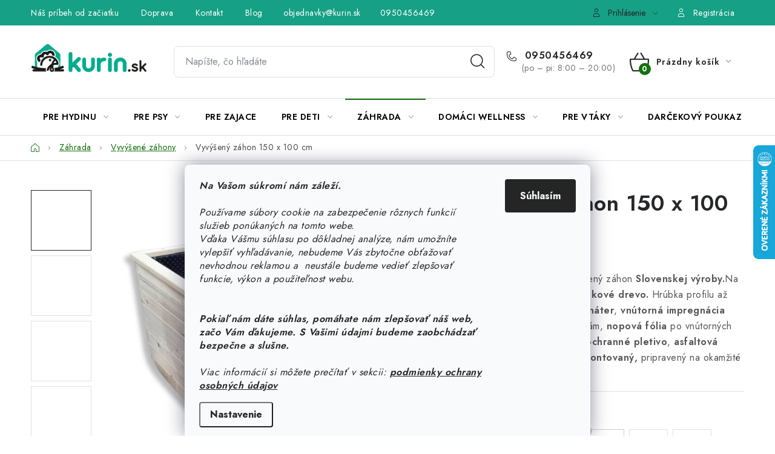

--- FILE ---
content_type: text/html; charset=utf-8
request_url: https://www.kurin.sk/vyvyseny-zahon-150-x-100cm/?parameterValueId=715
body_size: 41544
content:
<!doctype html><html lang="sk" dir="ltr" class="header-background-light external-fonts-loaded"><head><meta charset="utf-8" /><meta name="viewport" content="width=device-width,initial-scale=1" /><title>Vyvýšený záhon 150 x 100 cm - KURIN.SK</title><link rel="preconnect" href="https://cdn.myshoptet.com" /><link rel="dns-prefetch" href="https://cdn.myshoptet.com" /><link rel="preload" href="https://cdn.myshoptet.com/prj/dist/master/cms/libs/jquery/jquery-1.11.3.min.js" as="script" /><link href="https://cdn.myshoptet.com/prj/dist/master/cms/templates/frontend_templates/shared/css/font-face/nunito.css" rel="stylesheet"><script>
dataLayer = [];
dataLayer.push({'shoptet' : {
    "pageId": 781,
    "pageType": "productDetail",
    "currency": "EUR",
    "currencyInfo": {
        "decimalSeparator": ",",
        "exchangeRate": 1,
        "priceDecimalPlaces": 2,
        "symbol": "\u20ac",
        "symbolLeft": 0,
        "thousandSeparator": " "
    },
    "language": "sk",
    "projectId": 483641,
    "product": {
        "id": 673,
        "guid": "be01d460-9649-11ed-853c-246e96436f44",
        "hasVariants": true,
        "codes": [
            {
                "code": "673\/ORE"
            },
            {
                "code": "673\/ORE2"
            },
            {
                "code": "673\/TEA"
            },
            {
                "code": "673\/TEA2"
            },
            {
                "code": "673\/TMA"
            },
            {
                "code": "673\/TMA2"
            },
            {
                "code": "673\/150"
            },
            {
                "code": "673\/151"
            },
            {
                "code": "673\/152"
            },
            {
                "code": "673\/153"
            },
            {
                "code": "673\/154"
            },
            {
                "code": "673\/155"
            }
        ],
        "name": "Vyv\u00fd\u0161en\u00fd z\u00e1hon 150 x 100 cm",
        "appendix": "",
        "weight": 0,
        "manufacturerGuid": "1EF533456EEE6F52A208DA0BA3DED3EE",
        "currentCategory": "Potreby do z\u00e1hrady | Vyv\u00fd\u0161en\u00e9 z\u00e1hony",
        "currentCategoryGuid": "3106a6dc-6e0c-11ec-9c66-246e96436e9c",
        "defaultCategory": "Potreby do z\u00e1hrady | Vyv\u00fd\u0161en\u00e9 z\u00e1hony",
        "defaultCategoryGuid": "3106a6dc-6e0c-11ec-9c66-246e96436e9c",
        "currency": "EUR",
        "priceWithVatMin": 220,
        "priceWithVatMax": 285
    },
    "stocks": [
        {
            "id": "ext",
            "title": "Sklad",
            "isDeliveryPoint": 0,
            "visibleOnEshop": 1
        }
    ],
    "cartInfo": {
        "id": null,
        "freeShipping": false,
        "freeShippingFrom": null,
        "leftToFreeGift": {
            "formattedPrice": "0 \u20ac",
            "priceLeft": 0
        },
        "freeGift": false,
        "leftToFreeShipping": {
            "priceLeft": null,
            "dependOnRegion": null,
            "formattedPrice": null
        },
        "discountCoupon": [],
        "getNoBillingShippingPrice": {
            "withoutVat": 0,
            "vat": 0,
            "withVat": 0
        },
        "cartItems": [],
        "taxMode": "ORDINARY"
    },
    "cart": [],
    "customer": {
        "priceRatio": 1,
        "priceListId": 1,
        "groupId": null,
        "registered": false,
        "mainAccount": false
    }
}});
dataLayer.push({'cookie_consent' : {
    "marketing": "denied",
    "analytics": "denied"
}});
document.addEventListener('DOMContentLoaded', function() {
    shoptet.consent.onAccept(function(agreements) {
        if (agreements.length == 0) {
            return;
        }
        dataLayer.push({
            'cookie_consent' : {
                'marketing' : (agreements.includes(shoptet.config.cookiesConsentOptPersonalisation)
                    ? 'granted' : 'denied'),
                'analytics': (agreements.includes(shoptet.config.cookiesConsentOptAnalytics)
                    ? 'granted' : 'denied')
            },
            'event': 'cookie_consent'
        });
    });
});
</script>

<!-- Google Tag Manager -->
<script>(function(w,d,s,l,i){w[l]=w[l]||[];w[l].push({'gtm.start':
new Date().getTime(),event:'gtm.js'});var f=d.getElementsByTagName(s)[0],
j=d.createElement(s),dl=l!='dataLayer'?'&l='+l:'';j.async=true;j.src=
'https://www.googletagmanager.com/gtm.js?id='+i+dl;f.parentNode.insertBefore(j,f);
})(window,document,'script','dataLayer','GTM-MG8FSRB');</script>
<!-- End Google Tag Manager -->

<meta property="og:type" content="website"><meta property="og:site_name" content="kurin.sk"><meta property="og:url" content="https://www.kurin.sk/vyvyseny-zahon-150-x-100cm/?parameterValueId=715"><meta property="og:title" content="Vyvýšený záhon 150 x 100 cm - KURIN.SK"><meta name="author" content="KURIN.SK"><meta name="web_author" content="Shoptet.sk"><meta name="dcterms.rightsHolder" content="www.kurin.sk"><meta name="robots" content="index,follow"><meta property="og:image" content="https://cdn.myshoptet.com/usr/www.kurin.sk/user/shop/big/673-10_vyvyseny-zahon-farba-prirodna.jpg?65bd1df1"><meta property="og:description" content="Ručne vyrábané drevené vyvýšené záhony| Už len umiestniš a sadíš| Kvalitná práca | Rýchle dodanie| Slovenský výrobca"><meta name="description" content="Ručne vyrábané drevené vyvýšené záhony| Už len umiestniš a sadíš| Kvalitná práca | Rýchle dodanie| Slovenský výrobca"><meta name="google-site-verification" content="375709194"><meta property="product:price:amount" content="220"><meta property="product:price:currency" content="EUR"><style>:root {--color-primary: #000000;--color-primary-h: 0;--color-primary-s: 0%;--color-primary-l: 0%;--color-primary-hover: #e4e2dd;--color-primary-hover-h: 43;--color-primary-hover-s: 11%;--color-primary-hover-l: 88%;--color-secondary: #15710e;--color-secondary-h: 116;--color-secondary-s: 78%;--color-secondary-l: 25%;--color-secondary-hover: #14ad3b;--color-secondary-hover-h: 135;--color-secondary-hover-s: 79%;--color-secondary-hover-l: 38%;--color-tertiary: #000000;--color-tertiary-h: 0;--color-tertiary-s: 0%;--color-tertiary-l: 0%;--color-tertiary-hover: #cfcfcf;--color-tertiary-hover-h: 0;--color-tertiary-hover-s: 0%;--color-tertiary-hover-l: 81%;--color-header-background: #ffffff;--template-font: "Nunito";--template-headings-font: "Nunito";--header-background-url: url("[data-uri]");--cookies-notice-background: #F8FAFB;--cookies-notice-color: #252525;--cookies-notice-button-hover: #27263f;--cookies-notice-link-hover: #3b3a5f;--templates-update-management-preview-mode-content: "Náhľad aktualizácií šablóny je aktívny pre váš prehliadač."}</style>
    <script>var shoptet = shoptet || {};</script>
    <script src="https://cdn.myshoptet.com/prj/dist/master/shop/dist/main-3g-header.js.05f199e7fd2450312de2.js"></script>
<!-- User include --><!-- service 1213(832) html code header -->
<link href="https://fonts.googleapis.com/css2?family=Jost:wght@400;600;700&display=swap" rel="stylesheet">
<link href="https://cdn.myshoptet.com/prj/dist/master/shop/dist/font-shoptet-13.css.3c47e30adfa2e9e2683b.css" rel="stylesheet">
<link type="text/css" href="https://cdn.myshoptet.com/usr/paxio.myshoptet.com/user/documents/Jupiter/style.css?v1618378" rel="stylesheet" media="all" />
<link type="text/css" href="https://cdn.myshoptet.com/usr/paxio.myshoptet.com/user/documents/Jupiter/preklady.css?v11" rel="stylesheet" media="all" />
<link href="https://cdn.myshoptet.com/usr/paxio.myshoptet.com/user/documents/Jupiter/ikony.css?v1" rel="stylesheet">
<!-- service 450(104) html code header -->
<link href="https://cdn.myshoptet.com/usr/252557.myshoptet.com/user/documents/news-box-plus/Disco.css?v12" rel="stylesheet" />
<!-- service 659(306) html code header -->
<link rel="stylesheet" type="text/css" href="https://cdn.myshoptet.com/usr/fvstudio.myshoptet.com/user/documents/showmore/fv-studio-app-showmore.css?v=21.10.1">

<!-- project html code header -->
<style>
.btn:not(.cart-count), a.btn:not(.cart-count), .form-control, .banner-wrapper img, .carousel img, .footer-banner > a, .custom-footer__contact .container, select,
.carousel-tabs .extended-banner-title, .p-to-cart-block, .quantity, .summary, .toggle-coupon-input-button, .welc-img img, .welcome-wrapper .welcome, .news-item img{border-radius: 8px;}

.desktop .top-navigation-bar, .top-navigation-bar-menu-helper {
  background-color: #16a085 !important;
  border-color: #16a085 !important;
  color: #fff !important;
}
.desktop .top-navigation-bar a {
  color: #fff !important;
}
@media screen and (min-width: 768px){
#header .header-bottom {background-color: transparent; border-top: 1px solid var(--color-border); border-bottom: 1px solid var(--color-border);}
.navigation-in > ul > li > a{color: #000;}
}
.toggle-coupon-input .toggle-coupon-input-button{background-color: var(--color-bg);padding: 10px 20px;display: inline-block;font-weight: bold;color: #15710e;}
.widget-parameter-value a[title*="Farba"]{background-repeat: no-repeat; background-position: 50% 50%; background-size: 24px auto;}


.widget-parameter-value a[title*="Hnedá"]{background-image: url('/user/documents/upload/Varianty/hneda.jpg');}
.widget-parameter-value a[title*="Šedá"]{background-image: url('/user/documents/upload/Varianty/seda.png');}
.widget-parameter-value a[title*="Tmavohnedá"]{background-color: #755D57;}
.widget-parameter-value a[title*="Prírodno- biela"]{background-color: #EECFA1 ;}
.widget-parameter-value a[title*="Hnedo-čierna"]{background-color: #8B4513;}
.widget-parameter-value a[title*="Krémová"]{background-color: #fffdd0;}
.widget-parameter-value a[title*="Tmavo-sivá"]{background-color: #828282;}
.widget-parameter-value a[title*="Svetlo-sivá"]{background-color: #CFCFCF;}
.widget-parameter-value a[title*="Hnedo-zlatá"]{background-color: #aa6c39;}
.widget-parameter-value a[title*="Hnedo- biela"]{background-color: #8B7D6B;}
.widget-parameter-value a[title*="Sivo- strieborná"]{background-color: #E8E8E8;}
.widget-parameter-value a[title*="Hnedá-dub"]{background-image: url('/user/documents/upload/Varianty/Dub.png');}
.widget-parameter-value a[title*="Antracit"]{background-image: url('/user/documents/upload/Varianty/Antracit.png');}
.widget-parameter-value a[title*="Hnedá- orech"]{background-image: url('/user/documents/upload/Varianty/Orech.png');}
.widget-parameter-value a[title*="Ružová"]{background-image: url('/user/documents/upload/Varianty/Ružová.jpg');}
.widget-parameter-value a[title*="Svetlo modrá"]{background-image: url('/user/documents/upload/Varianty/Svetlo_modrá.jpg');}
.widget-parameter-value a[title*="Hnedá- teak"]{background-image: url('/user/documents/upload/Varianty/Teak.png');}
.widget-parameter-value a[title*="Námornícka modrá"]{background-color: #033D8B;}
.widget-parameter-value a[title*="Sivá sieť"]{background-color: #A9A9A9;}
.widget-parameter-value a[title*="Tyrkysová"]{background-color: #40e0d0;}
.widget-parameter-value a[title*="Vzor 2"]{background-image: url('/user/documents/upload/Varianty/Vzor 2.png');}
.widget-parameter-value a[title*="vzor 1"]{background-image: url('/user/documents/upload/Varianty/vzor 1.png');}
.widget-parameter-value a[title*="vzor 0"]{background-image: url('/user/documents/upload/Varianty/vzor 0.png');}
.widget-parameter-value a[title*="Bordová"]{background-color: #800020;}
.widget-parameter-value a[title*="Sivá"]{background-color: #808080;}
.widget-parameter-value a[title*="Svetlohnedá"]{background-color: #987654;}
.widget-parameter-value a[title*="Prírodná"]{background-image: url('/user/documents/upload/Varianty/Prírodná.jpg');}
.widget-parameter-value a[title*="Olivovo-zelená"]{background-image: url('/user/documents/upload/Varianty/Olivova.jpg');}
.widget-parameter-value a[title*="Orech"]{background-image: url('/user/documents/upload/Varianty/Orech.png');}
.widget-parameter-value a[title*="Dub"]{background-image: url('/user/documents/upload/Varianty/Dub.png');}
.widget-parameter-value a[title*="Teak"]{background-image: url('/user/documents/upload/Varianty/Teak.png');}
.widget-parameter-value a[title*="Staré drevo"]{background-image: url('/user/documents/upload/Varianty/Staré drevo.jpg');}
.widget-parameter-value a[title*="Palisander"]{background-image: url('/user/documents/upload/Varianty/Palisander.png');}
.widget-parameter-value a[title*="Viacfarebná"]{background-image: url('/user/documents/upload/Varianty/Farba pieskoviska viacfarebná.png');}

.p-short-description pre, .basic-description pre{white-space: wrap;font-family: 'Jost', sans-serif;}
.p-short-description pre br, .basic-description pre br{display: none;}
</style>

<!-- Smartsupp Live Chat script -->
<script type="text/javascript">
var _smartsupp = _smartsupp || {};
_smartsupp.key = '8f9ab7e0a50ef583ee2986d28c0bce14a8816993';
window.smartsupp||(function(d) {
  var s,c,o=smartsupp=function(){ o._.push(arguments)};o._=[];
  s=d.getElementsByTagName('script')[0];c=d.createElement('script');
  c.type='text/javascript';c.charset='utf-8';c.async=true;
  c.src='https://www.smartsuppchat.com/loader.js?';s.parentNode.insertBefore(c,s);
})(document);
</script>
<noscript> Powered by <a href=“https://www.smartsupp.com” target=“_blank”>Smartsupp</a></noscript>
<!-- /User include --><link rel="shortcut icon" href="/favicon.ico" type="image/x-icon" /><link rel="canonical" href="https://www.kurin.sk/vyvyseny-zahon-150-x-100cm/" />    <script>
        var _hwq = _hwq || [];
        _hwq.push(['setKey', 'AD6B143382755313570D324A6ED7A804']);
        _hwq.push(['setTopPos', '175']);
        _hwq.push(['showWidget', '22']);
        (function() {
            var ho = document.createElement('script');
            ho.src = 'https://sk.im9.cz/direct/i/gjs.php?n=wdgt&sak=AD6B143382755313570D324A6ED7A804';
            var s = document.getElementsByTagName('script')[0]; s.parentNode.insertBefore(ho, s);
        })();
    </script>
    <!-- Global site tag (gtag.js) - Google Analytics -->
    <script async src="https://www.googletagmanager.com/gtag/js?id=G-NE4M3KNLEE"></script>
    <script>
        
        window.dataLayer = window.dataLayer || [];
        function gtag(){dataLayer.push(arguments);}
        

                    console.debug('default consent data');

            gtag('consent', 'default', {"ad_storage":"denied","analytics_storage":"denied","ad_user_data":"denied","ad_personalization":"denied","wait_for_update":500});
            dataLayer.push({
                'event': 'default_consent'
            });
        
        gtag('js', new Date());

        
                gtag('config', 'G-NE4M3KNLEE', {"groups":"GA4","send_page_view":false,"content_group":"productDetail","currency":"EUR","page_language":"sk"});
        
                gtag('config', 'AW-955276640', {"allow_enhanced_conversions":true});
        
        
        
        
        
                    gtag('event', 'page_view', {"send_to":"GA4","page_language":"sk","content_group":"productDetail","currency":"EUR"});
        
                gtag('set', 'currency', 'EUR');

        gtag('event', 'view_item', {
            "send_to": "UA",
            "items": [
                {
                    "id": "673\/152",
                    "name": "Vyv\u00fd\u0161en\u00fd z\u00e1hon 150 x 100 cm",
                    "category": "Potreby do z\u00e1hrady \/ Vyv\u00fd\u0161en\u00e9 z\u00e1hony",
                                        "brand": "Kurin",
                                                            "variant": "Farba z\u00e1honu: Pr\u00edrodn\u00e1, Rozmer: 150 x 100 x 57 cm",
                                        "price": 220
                }
            ]
        });
        
        
        
        
        
                    gtag('event', 'view_item', {"send_to":"GA4","page_language":"sk","content_group":"productDetail","value":178.86000000000001,"currency":"EUR","items":[{"item_id":"673\/150","item_name":"Vyv\u00fd\u0161en\u00fd z\u00e1hon 150 x 100 cm","item_brand":"Kurin","item_category":"Potreby do z\u00e1hrady","item_category2":"Vyv\u00fd\u0161en\u00e9 z\u00e1hony","item_variant":"673\/150~Farba z\u00e1honu: Siv\u00e1, Rozmer: 150 x 100 x 57 cm","price":191.06,"quantity":1,"index":0}]});
        
        
        
        
        
        
        
        document.addEventListener('DOMContentLoaded', function() {
            if (typeof shoptet.tracking !== 'undefined') {
                for (var id in shoptet.tracking.bannersList) {
                    gtag('event', 'view_promotion', {
                        "send_to": "UA",
                        "promotions": [
                            {
                                "id": shoptet.tracking.bannersList[id].id,
                                "name": shoptet.tracking.bannersList[id].name,
                                "position": shoptet.tracking.bannersList[id].position
                            }
                        ]
                    });
                }
            }

            shoptet.consent.onAccept(function(agreements) {
                if (agreements.length !== 0) {
                    console.debug('gtag consent accept');
                    var gtagConsentPayload =  {
                        'ad_storage': agreements.includes(shoptet.config.cookiesConsentOptPersonalisation)
                            ? 'granted' : 'denied',
                        'analytics_storage': agreements.includes(shoptet.config.cookiesConsentOptAnalytics)
                            ? 'granted' : 'denied',
                                                                                                'ad_user_data': agreements.includes(shoptet.config.cookiesConsentOptPersonalisation)
                            ? 'granted' : 'denied',
                        'ad_personalization': agreements.includes(shoptet.config.cookiesConsentOptPersonalisation)
                            ? 'granted' : 'denied',
                        };
                    console.debug('update consent data', gtagConsentPayload);
                    gtag('consent', 'update', gtagConsentPayload);
                    dataLayer.push(
                        { 'event': 'update_consent' }
                    );
                }
            });
        });
    </script>
<script>
    (function(t, r, a, c, k, i, n, g) { t['ROIDataObject'] = k;
    t[k]=t[k]||function(){ (t[k].q=t[k].q||[]).push(arguments) },t[k].c=i;n=r.createElement(a),
    g=r.getElementsByTagName(a)[0];n.async=1;n.src=c;g.parentNode.insertBefore(n,g)
    })(window, document, 'script', '//www.heureka.sk/ocm/sdk.js?source=shoptet&version=2&page=product_detail', 'heureka', 'sk');

    heureka('set_user_consent', 0);
</script>
</head><body class="desktop id-781 in-bylinkove-zahradky template-13 type-product type-detail one-column-body columns-mobile-2 columns-3 blank-mode blank-mode-css smart-labels-active ums_forms_redesign--off ums_a11y_category_page--on ums_discussion_rating_forms--off ums_flags_display_unification--on ums_a11y_login--on mobile-header-version-1">
        <div id="fb-root"></div>
        <script>
            window.fbAsyncInit = function() {
                FB.init({
//                    appId            : 'your-app-id',
                    autoLogAppEvents : true,
                    xfbml            : true,
                    version          : 'v19.0'
                });
            };
        </script>
        <script async defer crossorigin="anonymous" src="https://connect.facebook.net/sk_SK/sdk.js"></script>
<!-- Google Tag Manager (noscript) -->
<noscript><iframe src="https://www.googletagmanager.com/ns.html?id=GTM-MG8FSRB"
height="0" width="0" style="display:none;visibility:hidden"></iframe></noscript>
<!-- End Google Tag Manager (noscript) -->

    <div class="siteCookies siteCookies--bottom siteCookies--light js-siteCookies" role="dialog" data-testid="cookiesPopup" data-nosnippet>
        <div class="siteCookies__form">
            <div class="siteCookies__content">
                <div class="siteCookies__text">
                    <em><strong>Na Vašom súkromí nám záleží.<br /><br /></strong>Používame súbory cookie na zabezpečenie rôznych funkcií služieb ponúkaných na tomto webe. <br />Vďaka Vášmu súhlasu po dôkladnej analýze, nám umožníte vylepšiť vyhľadávanie, nebudeme Vás zbytočne obťažovať nevhodnou reklamou a  neustále budeme vedieť zlepšovať funkcie, výkon a použiteľnost webu. <strong><br /><br /><br />Pokiaľ nám dáte súhlas, pomáhate nám zlepšovať náš web, začo Vám ďakujeme. S Vašimi údajmi budeme zaobchádzať bezpečne a slušne.</strong><br /><br />Viac informácií si môžete prečítať v sekcii:<strong> <a href="/podmienky-ochrany-osobnych-udajov/" target="_blank" rel="noopener noreferrer">podmienky ochrany osobných údajov</a></strong><br /></em>
                </div>
                <p class="siteCookies__links">
                    <button class="siteCookies__link js-cookies-settings" aria-label="Nastavenia cookies" data-testid="cookiesSettings">Nastavenie</button>
                </p>
            </div>
            <div class="siteCookies__buttonWrap">
                                <button class="siteCookies__button js-cookiesConsentSubmit" value="all" aria-label="Prijať cookies" data-testid="buttonCookiesAccept">Súhlasím</button>
            </div>
        </div>
        <script>
            document.addEventListener("DOMContentLoaded", () => {
                const siteCookies = document.querySelector('.js-siteCookies');
                document.addEventListener("scroll", shoptet.common.throttle(() => {
                    const st = document.documentElement.scrollTop;
                    if (st > 1) {
                        siteCookies.classList.add('siteCookies--scrolled');
                    } else {
                        siteCookies.classList.remove('siteCookies--scrolled');
                    }
                }, 100));
            });
        </script>
    </div>
<a href="#content" class="skip-link sr-only">Prejsť na obsah</a><div class="overall-wrapper"><div class="user-action"><div class="container">
    <div class="user-action-in">
                    <div id="login" class="user-action-login popup-widget login-widget" role="dialog" aria-labelledby="loginHeading">
        <div class="popup-widget-inner">
                            <h2 id="loginHeading">Prihlásenie k vášmu účtu</h2><div id="customerLogin"><form action="/action/Customer/Login/" method="post" id="formLoginIncluded" class="csrf-enabled formLogin" data-testid="formLogin"><input type="hidden" name="referer" value="" /><div class="form-group"><div class="input-wrapper email js-validated-element-wrapper no-label"><input type="email" name="email" class="form-control" autofocus placeholder="E-mailová adresa (napr. jan@novak.sk)" data-testid="inputEmail" autocomplete="email" required /></div></div><div class="form-group"><div class="input-wrapper password js-validated-element-wrapper no-label"><input type="password" name="password" class="form-control" placeholder="Heslo" data-testid="inputPassword" autocomplete="current-password" required /><span class="no-display">Nemôžete vyplniť toto pole</span><input type="text" name="surname" value="" class="no-display" /></div></div><div class="form-group"><div class="login-wrapper"><button type="submit" class="btn btn-secondary btn-text btn-login" data-testid="buttonSubmit">Prihlásiť sa</button><div class="password-helper"><a href="/registracia/" data-testid="signup" rel="nofollow">Nová registrácia</a><a href="/klient/zabudnute-heslo/" rel="nofollow">Zabudnuté heslo</a></div></div></div></form>
</div>                    </div>
    </div>

                <div id="cart-widget" class="user-action-cart popup-widget cart-widget loader-wrapper" data-testid="popupCartWidget" role="dialog" aria-hidden="true">
            <div class="popup-widget-inner cart-widget-inner place-cart-here">
                <div class="loader-overlay">
                    <div class="loader"></div>
                </div>
            </div>
        </div>
    </div>
</div>
</div><div class="top-navigation-bar" data-testid="topNavigationBar">

    <div class="container">

                            <div class="top-navigation-menu">
                <ul class="top-navigation-bar-menu">
                                            <li class="top-navigation-menu-item-727">
                            <a href="/o-nas/" title="Náš príbeh od začiatku">Náš príbeh od začiatku</a>
                        </li>
                                            <li class="top-navigation-menu-item-733">
                            <a href="/doprava-a-platba/" title="Doprava a platba">Doprava</a>
                        </li>
                                            <li class="top-navigation-menu-item-29">
                            <a href="/kontakt/" title="Kontakt">Kontakt</a>
                        </li>
                                            <li class="top-navigation-menu-item-1021">
                            <a href="/blog/" title="Blog">Blog</a>
                        </li>
                                            <li class="top-navigation-menu-item--51">
                            <a href="/hodnotenie-obchodu/" title="Hodnotenie obchodu">Hodnotenie obchodu</a>
                        </li>
                                            <li class="top-navigation-menu-item-39">
                            <a href="/obchodne-podmienky/" title="Obchodné podmienky">Obchodné podmienky</a>
                        </li>
                                            <li class="top-navigation-menu-item-730">
                            <a href="/vratenie--vymena-tovaru/" title="Vrátenie, výmena tovaru">Vrátenie, výmena tovaru</a>
                        </li>
                                            <li class="top-navigation-menu-item-856">
                            <a href="/pravidla-sutazi-na-facebooku/" title="Pravidlá súťaží na Facebooku">Pravidlá súťaží na Facebooku</a>
                        </li>
                                    </ul>
                <div class="top-navigation-menu-trigger">Viac</div>
                <ul class="top-navigation-bar-menu-helper"></ul>
            </div>
        
        <div class="top-navigation-tools">
                        <button class="top-nav-button top-nav-button-login toggle-window" type="button" data-target="login" aria-haspopup="dialog" aria-controls="login" aria-expanded="false" data-testid="signin"><span>Prihlásenie</span></button>
    <a href="/registracia/" class="top-nav-button top-nav-button-register" data-testid="headerSignup">Registrácia</a>
        </div>

    </div>

</div>
<header id="header">
        <div class="header-top">
            <div class="container navigation-wrapper header-top-wrapper">
                <div class="site-name"><a href="/" data-testid="linkWebsiteLogo"><img src="https://cdn.myshoptet.com/usr/www.kurin.sk/user/logos/logo_transparent_-2.png" alt="KURIN.SK" fetchpriority="low" /></a></div>                <div class="search" itemscope itemtype="https://schema.org/WebSite">
                    <meta itemprop="headline" content="Vyvýšené záhony"/><meta itemprop="url" content="https://www.kurin.sk"/><meta itemprop="text" content="Ručne vyrábané drevené vyvýšené záhony| Už len umiestniš a sadíš| Kvalitná práca | Rýchle dodanie| Slovenský výrobca"/>                    <form action="/action/ProductSearch/prepareString/" method="post"
    id="formSearchForm" class="search-form compact-form js-search-main"
    itemprop="potentialAction" itemscope itemtype="https://schema.org/SearchAction" data-testid="searchForm">
    <fieldset>
        <meta itemprop="target"
            content="https://www.kurin.sk/vyhladavanie/?string={string}"/>
        <input type="hidden" name="language" value="sk"/>
        
            
    <span class="search-input-icon" aria-hidden="true"></span>

<input
    type="search"
    name="string"
        class="query-input form-control search-input js-search-input"
    placeholder="Napíšte, čo hľadáte"
    autocomplete="off"
    required
    itemprop="query-input"
    aria-label="Vyhľadávanie"
    data-testid="searchInput"
>
            <button type="submit" class="btn btn-default search-button" data-testid="searchBtn">Hľadať</button>
        
    </fieldset>
</form>
                </div>
                <div class="navigation-buttons">
                    <a href="#" class="toggle-window" data-target="search" data-testid="linkSearchIcon"><span class="sr-only">Hľadať</span></a>
                        
    <a href="/kosik/" class="btn btn-icon toggle-window cart-count" data-target="cart" data-hover="true" data-redirect="true" data-testid="headerCart" rel="nofollow" aria-haspopup="dialog" aria-expanded="false" aria-controls="cart-widget">
        
                <span class="sr-only">Nákupný košík</span>
        
            <span class="cart-price visible-lg-inline-block" data-testid="headerCartPrice">
                                    Prázdny košík                            </span>
        
    
            </a>
                    <a href="#" class="toggle-window" data-target="navigation" data-testid="hamburgerMenu"></a>
                </div>
            </div>
        </div>
        <div class="header-bottom">
            <div class="container navigation-wrapper header-bottom-wrapper js-navigation-container">
                <nav id="navigation" aria-label="Hlavné menu" data-collapsible="true"><div class="navigation-in menu"><ul class="menu-level-1" role="menubar" data-testid="headerMenuItems"><li class="menu-item-709 ext" role="none"><a href="/pre-hydinu/" data-testid="headerMenuItem" role="menuitem" aria-haspopup="true" aria-expanded="false"><b>Pre hydinu</b><span class="submenu-arrow"></span></a><ul class="menu-level-2" aria-label="Pre hydinu" tabindex="-1" role="menu"><li class="menu-item-736" role="none"><a href="/kuriny-pre-kury/" class="menu-image" data-testid="headerMenuItem" tabindex="-1" aria-hidden="true"><img src="data:image/svg+xml,%3Csvg%20width%3D%22140%22%20height%3D%22100%22%20xmlns%3D%22http%3A%2F%2Fwww.w3.org%2F2000%2Fsvg%22%3E%3C%2Fsvg%3E" alt="" aria-hidden="true" width="140" height="100"  data-src="https://cdn.myshoptet.com/usr/www.kurin.sk/user/categories/thumb/chicken-coop.png" fetchpriority="low" /></a><div><a href="/kuriny-pre-kury/" data-testid="headerMenuItem" role="menuitem"><span>Kuríny</span></a>
                        </div></li><li class="menu-item-1094" role="none"><a href="/automaticke-dvierka/" class="menu-image" data-testid="headerMenuItem" tabindex="-1" aria-hidden="true"><img src="data:image/svg+xml,%3Csvg%20width%3D%22140%22%20height%3D%22100%22%20xmlns%3D%22http%3A%2F%2Fwww.w3.org%2F2000%2Fsvg%22%3E%3C%2Fsvg%3E" alt="" aria-hidden="true" width="140" height="100"  data-src="https://cdn.myshoptet.com/usr/www.kurin.sk/user/categories/thumb/dvierka_na_kurin.jpg" fetchpriority="low" /></a><div><a href="/automaticke-dvierka/" data-testid="headerMenuItem" role="menuitem"><span>Automatické dvierka</span></a>
                        </div></li><li class="menu-item-757 has-third-level" role="none"><a href="/prenosne-vybehy/" class="menu-image" data-testid="headerMenuItem" tabindex="-1" aria-hidden="true"><img src="data:image/svg+xml,%3Csvg%20width%3D%22140%22%20height%3D%22100%22%20xmlns%3D%22http%3A%2F%2Fwww.w3.org%2F2000%2Fsvg%22%3E%3C%2Fsvg%3E" alt="" aria-hidden="true" width="140" height="100"  data-src="https://cdn.myshoptet.com/usr/www.kurin.sk/user/categories/thumb/10.png" fetchpriority="low" /></a><div><a href="/prenosne-vybehy/" data-testid="headerMenuItem" role="menuitem"><span>Výbeh pre hydinu</span></a>
                                                    <ul class="menu-level-3" role="menu">
                                                                    <li class="menu-item-1030" role="none">
                                        <a href="/prenosne-vybehy-2/" data-testid="headerMenuItem" role="menuitem">
                                            Prenosné výbehy</a>,                                    </li>
                                                                    <li class="menu-item-1033" role="none">
                                        <a href="/klietka-pre-hydinu/" data-testid="headerMenuItem" role="menuitem">
                                            Klietky pre hydinu</a>                                    </li>
                                                            </ul>
                        </div></li><li class="menu-item-760" role="none"><a href="/-prislusenstvo/" class="menu-image" data-testid="headerMenuItem" tabindex="-1" aria-hidden="true"><img src="data:image/svg+xml,%3Csvg%20width%3D%22140%22%20height%3D%22100%22%20xmlns%3D%22http%3A%2F%2Fwww.w3.org%2F2000%2Fsvg%22%3E%3C%2Fsvg%3E" alt="" aria-hidden="true" width="140" height="100"  data-src="https://cdn.myshoptet.com/usr/www.kurin.sk/user/categories/thumb/11.png" fetchpriority="low" /></a><div><a href="/-prislusenstvo/" data-testid="headerMenuItem" role="menuitem"><span>Príslušenstvo pre hydinu</span></a>
                        </div></li></ul></li>
<li class="menu-item-712 ext" role="none"><a href="/pre-psy/" data-testid="headerMenuItem" role="menuitem" aria-haspopup="true" aria-expanded="false"><b>Pre psy</b><span class="submenu-arrow"></span></a><ul class="menu-level-2" aria-label="Pre psy" tabindex="-1" role="menu"><li class="menu-item-718 has-third-level" role="none"><a href="/pelechy/" class="menu-image" data-testid="headerMenuItem" tabindex="-1" aria-hidden="true"><img src="data:image/svg+xml,%3Csvg%20width%3D%22140%22%20height%3D%22100%22%20xmlns%3D%22http%3A%2F%2Fwww.w3.org%2F2000%2Fsvg%22%3E%3C%2Fsvg%3E" alt="" aria-hidden="true" width="140" height="100"  data-src="https://cdn.myshoptet.com/usr/www.kurin.sk/user/categories/thumb/12.png" fetchpriority="low" /></a><div><a href="/pelechy/" data-testid="headerMenuItem" role="menuitem"><span>Pelechy</span></a>
                                                    <ul class="menu-level-3" role="menu">
                                                                    <li class="menu-item-1054" role="none">
                                        <a href="/vankuse-pre-psa/" data-testid="headerMenuItem" role="menuitem">
                                            Vankúše pre psy</a>,                                    </li>
                                                                    <li class="menu-item-1066" role="none">
                                        <a href="/pelechy-pre-velke-psy/" data-testid="headerMenuItem" role="menuitem">
                                            Pre veľké psy</a>,                                    </li>
                                                                    <li class="menu-item-1069" role="none">
                                        <a href="/pelechy-pre-stredne-velke-plemena-psov/" data-testid="headerMenuItem" role="menuitem">
                                            Pre stredné plemená</a>,                                    </li>
                                                                    <li class="menu-item-1072" role="none">
                                        <a href="/pelechy-pre-male-plemena-psov/" data-testid="headerMenuItem" role="menuitem">
                                            Pre malé plemená</a>,                                    </li>
                                                                    <li class="menu-item-1057" role="none">
                                        <a href="/matrace-pre-psa/" data-testid="headerMenuItem" role="menuitem">
                                            Matrace pre psov</a>,                                    </li>
                                                                    <li class="menu-item-1060" role="none">
                                        <a href="/pelechy-so-strieskou/" data-testid="headerMenuItem" role="menuitem">
                                            Pelechy so strieškou</a>,                                    </li>
                                                                    <li class="menu-item-1063" role="none">
                                        <a href="/luxusne-pelechy/" data-testid="headerMenuItem" role="menuitem">
                                            Luxusné pelechy</a>,                                    </li>
                                                                    <li class="menu-item-1075" role="none">
                                        <a href="/nepremokave-pelechy-pre-psov/" data-testid="headerMenuItem" role="menuitem">
                                            Nepremokavé pelechy</a>                                    </li>
                                                            </ul>
                        </div></li><li class="menu-item-763 has-third-level" role="none"><a href="/budy-pre-psy/" class="menu-image" data-testid="headerMenuItem" tabindex="-1" aria-hidden="true"><img src="data:image/svg+xml,%3Csvg%20width%3D%22140%22%20height%3D%22100%22%20xmlns%3D%22http%3A%2F%2Fwww.w3.org%2F2000%2Fsvg%22%3E%3C%2Fsvg%3E" alt="" aria-hidden="true" width="140" height="100"  data-src="https://cdn.myshoptet.com/usr/www.kurin.sk/user/categories/thumb/buda2_(1).png" fetchpriority="low" /></a><div><a href="/budy-pre-psy/" data-testid="headerMenuItem" role="menuitem"><span>Búdy pre psov</span></a>
                                                    <ul class="menu-level-3" role="menu">
                                                                    <li class="menu-item-742" role="none">
                                        <a href="/budy-pre-psy-zateplene/" data-testid="headerMenuItem" role="menuitem">
                                            Zateplené búdy</a>,                                    </li>
                                                                    <li class="menu-item-745" role="none">
                                        <a href="/budy-pre-psy-nezateplene/" data-testid="headerMenuItem" role="menuitem">
                                            Nezateplené búdy</a>                                    </li>
                                                            </ul>
                        </div></li></ul></li>
<li class="menu-item-715" role="none"><a href="/pre-zajace/" data-testid="headerMenuItem" role="menuitem" aria-expanded="false"><b>Pre zajace</b></a></li>
<li class="menu-item-766 ext" role="none"><a href="/deti/" data-testid="headerMenuItem" role="menuitem" aria-haspopup="true" aria-expanded="false"><b>Pre deti</b><span class="submenu-arrow"></span></a><ul class="menu-level-2" aria-label="Pre deti" tabindex="-1" role="menu"><li class="menu-item-838" role="none"><a href="/drevene-domceky-pre-deti/" class="menu-image" data-testid="headerMenuItem" tabindex="-1" aria-hidden="true"><img src="data:image/svg+xml,%3Csvg%20width%3D%22140%22%20height%3D%22100%22%20xmlns%3D%22http%3A%2F%2Fwww.w3.org%2F2000%2Fsvg%22%3E%3C%2Fsvg%3E" alt="" aria-hidden="true" width="140" height="100"  data-src="https://cdn.myshoptet.com/usr/www.kurin.sk/user/categories/thumb/dreven___dom__eky_pre_deti_-1.jpg" fetchpriority="low" /></a><div><a href="/drevene-domceky-pre-deti/" data-testid="headerMenuItem" role="menuitem"><span>Drevené domčeky</span></a>
                        </div></li><li class="menu-item-769 has-third-level" role="none"><a href="/pieskoviska/" class="menu-image" data-testid="headerMenuItem" tabindex="-1" aria-hidden="true"><img src="data:image/svg+xml,%3Csvg%20width%3D%22140%22%20height%3D%22100%22%20xmlns%3D%22http%3A%2F%2Fwww.w3.org%2F2000%2Fsvg%22%3E%3C%2Fsvg%3E" alt="" aria-hidden="true" width="140" height="100"  data-src="https://cdn.myshoptet.com/usr/www.kurin.sk/user/categories/thumb/pieskovisko_(1).png" fetchpriority="low" /></a><div><a href="/pieskoviska/" data-testid="headerMenuItem" role="menuitem"><span>Pieskoviská</span></a>
                                                    <ul class="menu-level-3" role="menu">
                                                                    <li class="menu-item-883" role="none">
                                        <a href="/pieskoviska-s-krytom/" data-testid="headerMenuItem" role="menuitem">
                                            S krytom</a>,                                    </li>
                                                                    <li class="menu-item-886" role="none">
                                        <a href="/pieskoviska-so-strieskou/" data-testid="headerMenuItem" role="menuitem">
                                            So strieškou</a>,                                    </li>
                                                                    <li class="menu-item-889" role="none">
                                        <a href="/pieskovisko-s-lavickami/" data-testid="headerMenuItem" role="menuitem">
                                            S lavičkami</a>                                    </li>
                                                            </ul>
                        </div></li><li class="menu-item-925" role="none"><a href="/hojdacky-pre-deti/" class="menu-image" data-testid="headerMenuItem" tabindex="-1" aria-hidden="true"><img src="data:image/svg+xml,%3Csvg%20width%3D%22140%22%20height%3D%22100%22%20xmlns%3D%22http%3A%2F%2Fwww.w3.org%2F2000%2Fsvg%22%3E%3C%2Fsvg%3E" alt="" aria-hidden="true" width="140" height="100"  data-src="https://cdn.myshoptet.com/usr/www.kurin.sk/user/categories/thumb/hajda__ky_pre_deti.png" fetchpriority="low" /></a><div><a href="/hojdacky-pre-deti/" data-testid="headerMenuItem" role="menuitem"><span>Hojdačky</span></a>
                        </div></li><li class="menu-item-772" role="none"><a href="/ulozne-boxy/" class="menu-image" data-testid="headerMenuItem" tabindex="-1" aria-hidden="true"><img src="data:image/svg+xml,%3Csvg%20width%3D%22140%22%20height%3D%22100%22%20xmlns%3D%22http%3A%2F%2Fwww.w3.org%2F2000%2Fsvg%22%3E%3C%2Fsvg%3E" alt="" aria-hidden="true" width="140" height="100"  data-src="https://cdn.myshoptet.com/usr/www.kurin.sk/user/categories/thumb/box.png" fetchpriority="low" /></a><div><a href="/ulozne-boxy/" data-testid="headerMenuItem" role="menuitem"><span>Úložné boxy</span></a>
                        </div></li><li class="menu-item-775" role="none"><a href="/detske-sedenie/" class="menu-image" data-testid="headerMenuItem" tabindex="-1" aria-hidden="true"><img src="data:image/svg+xml,%3Csvg%20width%3D%22140%22%20height%3D%22100%22%20xmlns%3D%22http%3A%2F%2Fwww.w3.org%2F2000%2Fsvg%22%3E%3C%2Fsvg%3E" alt="" aria-hidden="true" width="140" height="100"  data-src="https://cdn.myshoptet.com/usr/www.kurin.sk/user/categories/thumb/children-table.png" fetchpriority="low" /></a><div><a href="/detske-sedenie/" data-testid="headerMenuItem" role="menuitem"><span>Detské sedenie</span></a>
                        </div></li><li class="menu-item-1027" role="none"><a href="/sanky-pre-deti/" class="menu-image" data-testid="headerMenuItem" tabindex="-1" aria-hidden="true"><img src="data:image/svg+xml,%3Csvg%20width%3D%22140%22%20height%3D%22100%22%20xmlns%3D%22http%3A%2F%2Fwww.w3.org%2F2000%2Fsvg%22%3E%3C%2Fsvg%3E" alt="" aria-hidden="true" width="140" height="100"  data-src="https://cdn.myshoptet.com/usr/www.kurin.sk/user/categories/thumb/s__nky.png" fetchpriority="low" /></a><div><a href="/sanky-pre-deti/" data-testid="headerMenuItem" role="menuitem"><span>Sánky</span></a>
                        </div></li><li class="menu-item-802 has-third-level" role="none"><a href="/drevene-hracky/" class="menu-image" data-testid="headerMenuItem" tabindex="-1" aria-hidden="true"><img src="data:image/svg+xml,%3Csvg%20width%3D%22140%22%20height%3D%22100%22%20xmlns%3D%22http%3A%2F%2Fwww.w3.org%2F2000%2Fsvg%22%3E%3C%2Fsvg%3E" alt="" aria-hidden="true" width="140" height="100"  data-src="https://cdn.myshoptet.com/usr/www.kurin.sk/user/categories/thumb/vl____ik.jpg" fetchpriority="low" /></a><div><a href="/drevene-hracky/" data-testid="headerMenuItem" role="menuitem"><span>Drevené hračky</span></a>
                                                    <ul class="menu-level-3" role="menu">
                                                                    <li class="menu-item-805" role="none">
                                        <a href="/drevene-auticka/" data-testid="headerMenuItem" role="menuitem">
                                            Drevené autíčka</a>,                                    </li>
                                                                    <li class="menu-item-817" role="none">
                                        <a href="/drevene-hracky-na-rozvoj-motoriky/" data-testid="headerMenuItem" role="menuitem">
                                            Drevené hračky na rozvoj motoriky</a>                                    </li>
                                                            </ul>
                        </div></li></ul></li>
<li class="menu-item-721 ext" role="none"><a href="/zahrada/" data-testid="headerMenuItem" role="menuitem" aria-haspopup="true" aria-expanded="false"><b>Záhrada</b><span class="submenu-arrow"></span></a><ul class="menu-level-2" aria-label="Záhrada" tabindex="-1" role="menu"><li class="menu-item-781 active" role="none"><a href="/bylinkove-zahradky/" class="menu-image" data-testid="headerMenuItem" tabindex="-1" aria-hidden="true"><img src="data:image/svg+xml,%3Csvg%20width%3D%22140%22%20height%3D%22100%22%20xmlns%3D%22http%3A%2F%2Fwww.w3.org%2F2000%2Fsvg%22%3E%3C%2Fsvg%3E" alt="" aria-hidden="true" width="140" height="100"  data-src="https://cdn.myshoptet.com/usr/www.kurin.sk/user/categories/thumb/16.png" fetchpriority="low" /></a><div><a href="/bylinkove-zahradky/" data-testid="headerMenuItem" role="menuitem"><span>Vyvýšené záhony</span></a>
                        </div></li><li class="menu-item-778" role="none"><a href="/kompostery/" class="menu-image" data-testid="headerMenuItem" tabindex="-1" aria-hidden="true"><img src="data:image/svg+xml,%3Csvg%20width%3D%22140%22%20height%3D%22100%22%20xmlns%3D%22http%3A%2F%2Fwww.w3.org%2F2000%2Fsvg%22%3E%3C%2Fsvg%3E" alt="" aria-hidden="true" width="140" height="100"  data-src="https://cdn.myshoptet.com/usr/www.kurin.sk/user/categories/thumb/17.png" fetchpriority="low" /></a><div><a href="/kompostery/" data-testid="headerMenuItem" role="menuitem"><span>Kompostéry</span></a>
                        </div></li><li class="menu-item-1036 has-third-level" role="none"><a href="/zahradne-skleniky-a-foliovniky/" class="menu-image" data-testid="headerMenuItem" tabindex="-1" aria-hidden="true"><img src="data:image/svg+xml,%3Csvg%20width%3D%22140%22%20height%3D%22100%22%20xmlns%3D%22http%3A%2F%2Fwww.w3.org%2F2000%2Fsvg%22%3E%3C%2Fsvg%3E" alt="" aria-hidden="true" width="140" height="100"  data-src="https://cdn.myshoptet.com/usr/www.kurin.sk/user/categories/thumb/sklen__ky.png" fetchpriority="low" /></a><div><a href="/zahradne-skleniky-a-foliovniky/" data-testid="headerMenuItem" role="menuitem"><span>Skleníky a foliovníky</span></a>
                                                    <ul class="menu-level-3" role="menu">
                                                                    <li class="menu-item-1042" role="none">
                                        <a href="/polykarbonatove-skleniky/" data-testid="headerMenuItem" role="menuitem">
                                            Polykarbonátové skleníky</a>,                                    </li>
                                                                    <li class="menu-item-1045" role="none">
                                        <a href="/foliovniky/" data-testid="headerMenuItem" role="menuitem">
                                            Fóliovníky</a>                                    </li>
                                                            </ul>
                        </div></li><li class="menu-item-751 has-third-level" role="none"><a href="/hojdacky/" class="menu-image" data-testid="headerMenuItem" tabindex="-1" aria-hidden="true"><img src="data:image/svg+xml,%3Csvg%20width%3D%22140%22%20height%3D%22100%22%20xmlns%3D%22http%3A%2F%2Fwww.w3.org%2F2000%2Fsvg%22%3E%3C%2Fsvg%3E" alt="" aria-hidden="true" width="140" height="100"  data-src="https://cdn.myshoptet.com/usr/www.kurin.sk/user/categories/thumb/hojdacka.png" fetchpriority="low" /></a><div><a href="/hojdacky/" data-testid="headerMenuItem" role="menuitem"><span>Hojdačky</span></a>
                                                    <ul class="menu-level-3" role="menu">
                                                                    <li class="menu-item-880" role="none">
                                        <a href="/drevene-hojdacky/" data-testid="headerMenuItem" role="menuitem">
                                            Drevené hojdačky</a>,                                    </li>
                                                                    <li class="menu-item-877" role="none">
                                        <a href="/hojdacie-siete/" data-testid="headerMenuItem" role="menuitem">
                                            Hojdacie siete a stojany</a>                                    </li>
                                                            </ul>
                        </div></li><li class="menu-item-904 has-third-level" role="none"><a href="/podusky--podsedaky--siete/" class="menu-image" data-testid="headerMenuItem" tabindex="-1" aria-hidden="true"><img src="data:image/svg+xml,%3Csvg%20width%3D%22140%22%20height%3D%22100%22%20xmlns%3D%22http%3A%2F%2Fwww.w3.org%2F2000%2Fsvg%22%3E%3C%2Fsvg%3E" alt="" aria-hidden="true" width="140" height="100"  data-src="https://cdn.myshoptet.com/usr/www.kurin.sk/user/categories/thumb/podu__ky__podsed__ky__siete.png" fetchpriority="low" /></a><div><a href="/podusky--podsedaky--siete/" data-testid="headerMenuItem" role="menuitem"><span>Podušky, podsedáky, siete</span></a>
                                                    <ul class="menu-level-3" role="menu">
                                                                    <li class="menu-item-793" role="none">
                                        <a href="/podusky-na-hojdacku/" data-testid="headerMenuItem" role="menuitem">
                                            Podušky na hojdačky</a>,                                    </li>
                                                                    <li class="menu-item-922" role="none">
                                        <a href="/hupacie-siete/" data-testid="headerMenuItem" role="menuitem">
                                            Húpacie siete</a>                                    </li>
                                                            </ul>
                        </div></li><li class="menu-item-841" role="none"><a href="/drevene-domceky-pre-deti-2/" class="menu-image" data-testid="headerMenuItem" tabindex="-1" aria-hidden="true"><img src="data:image/svg+xml,%3Csvg%20width%3D%22140%22%20height%3D%22100%22%20xmlns%3D%22http%3A%2F%2Fwww.w3.org%2F2000%2Fsvg%22%3E%3C%2Fsvg%3E" alt="" aria-hidden="true" width="140" height="100"  data-src="https://cdn.myshoptet.com/usr/www.kurin.sk/user/categories/thumb/dreven___dom__eky_pre_deti_.jpg" fetchpriority="low" /></a><div><a href="/drevene-domceky-pre-deti-2/" data-testid="headerMenuItem" role="menuitem"><span>Domčeky pre deti</span></a>
                        </div></li><li class="menu-item-754" role="none"><a href="/zahradne-sedenie/" class="menu-image" data-testid="headerMenuItem" tabindex="-1" aria-hidden="true"><img src="data:image/svg+xml,%3Csvg%20width%3D%22140%22%20height%3D%22100%22%20xmlns%3D%22http%3A%2F%2Fwww.w3.org%2F2000%2Fsvg%22%3E%3C%2Fsvg%3E" alt="" aria-hidden="true" width="140" height="100"  data-src="https://cdn.myshoptet.com/usr/www.kurin.sk/user/categories/thumb/sedenie.png" fetchpriority="low" /></a><div><a href="/zahradne-sedenie/" data-testid="headerMenuItem" role="menuitem"><span>Záhradné sedenie</span></a>
                        </div></li><li class="menu-item-784 has-third-level" role="none"><a href="/pieskoviska-2/" class="menu-image" data-testid="headerMenuItem" tabindex="-1" aria-hidden="true"><img src="data:image/svg+xml,%3Csvg%20width%3D%22140%22%20height%3D%22100%22%20xmlns%3D%22http%3A%2F%2Fwww.w3.org%2F2000%2Fsvg%22%3E%3C%2Fsvg%3E" alt="" aria-hidden="true" width="140" height="100"  data-src="https://cdn.myshoptet.com/usr/www.kurin.sk/user/categories/thumb/pieskovisko.png" fetchpriority="low" /></a><div><a href="/pieskoviska-2/" data-testid="headerMenuItem" role="menuitem"><span>Pieskoviská</span></a>
                                                    <ul class="menu-level-3" role="menu">
                                                                    <li class="menu-item-892" role="none">
                                        <a href="/pieskoviska-s-krytom-2/" data-testid="headerMenuItem" role="menuitem">
                                            S krytom</a>,                                    </li>
                                                                    <li class="menu-item-895" role="none">
                                        <a href="/pieskoviska-so-strieskou-2/" data-testid="headerMenuItem" role="menuitem">
                                            So strieškou</a>,                                    </li>
                                                                    <li class="menu-item-898" role="none">
                                        <a href="/pieskoviska-so-strieskou-a-lavickami/" data-testid="headerMenuItem" role="menuitem">
                                            S lavičkami</a>                                    </li>
                                                            </ul>
                        </div></li><li class="menu-item-787" role="none"><a href="/ulozne-boxy-/" class="menu-image" data-testid="headerMenuItem" tabindex="-1" aria-hidden="true"><img src="data:image/svg+xml,%3Csvg%20width%3D%22140%22%20height%3D%22100%22%20xmlns%3D%22http%3A%2F%2Fwww.w3.org%2F2000%2Fsvg%22%3E%3C%2Fsvg%3E" alt="" aria-hidden="true" width="140" height="100"  data-src="https://cdn.myshoptet.com/usr/www.kurin.sk/user/categories/thumb/box.png" fetchpriority="low" /></a><div><a href="/ulozne-boxy-/" data-testid="headerMenuItem" role="menuitem"><span>Úložné boxy</span></a>
                        </div></li><li class="menu-item-1080" role="none"><a href="/latriny/" class="menu-image" data-testid="headerMenuItem" tabindex="-1" aria-hidden="true"><img src="data:image/svg+xml,%3Csvg%20width%3D%22140%22%20height%3D%22100%22%20xmlns%3D%22http%3A%2F%2Fwww.w3.org%2F2000%2Fsvg%22%3E%3C%2Fsvg%3E" alt="" aria-hidden="true" width="140" height="100"  data-src="https://cdn.myshoptet.com/usr/www.kurin.sk/user/categories/thumb/latr__na_.png" fetchpriority="low" /></a><div><a href="/latriny/" data-testid="headerMenuItem" role="menuitem"><span>Drevené latríny</span></a>
                        </div></li><li class="menu-item-862 has-third-level" role="none"><a href="/pre-vtaky-2/" class="menu-image" data-testid="headerMenuItem" tabindex="-1" aria-hidden="true"><img src="data:image/svg+xml,%3Csvg%20width%3D%22140%22%20height%3D%22100%22%20xmlns%3D%22http%3A%2F%2Fwww.w3.org%2F2000%2Fsvg%22%3E%3C%2Fsvg%3E" alt="" aria-hidden="true" width="140" height="100"  data-src="https://cdn.myshoptet.com/usr/www.kurin.sk/user/categories/thumb/pre_vt__ky-1.jpg" fetchpriority="low" /></a><div><a href="/pre-vtaky-2/" data-testid="headerMenuItem" role="menuitem"><span>Drevené búdky a krmítka</span></a>
                                                    <ul class="menu-level-3" role="menu">
                                                                    <li class="menu-item-865" role="none">
                                        <a href="/budky-pre-vtaciky-2/" data-testid="headerMenuItem" role="menuitem">
                                            Búdky</a>,                                    </li>
                                                                    <li class="menu-item-868" role="none">
                                        <a href="/krmitko-pre-vtaky/" data-testid="headerMenuItem" role="menuitem">
                                            Kŕmitka</a>                                    </li>
                                                            </ul>
                        </div></li></ul></li>
<li class="menu-item-937 ext" role="none"><a href="/wellness/" data-testid="headerMenuItem" role="menuitem" aria-haspopup="true" aria-expanded="false"><b>Domáci wellness</b><span class="submenu-arrow"></span></a><ul class="menu-level-2" aria-label="Domáci wellness" tabindex="-1" role="menu"><li class="menu-item-958" role="none"><a href="/sudove-sauny/" class="menu-image" data-testid="headerMenuItem" tabindex="-1" aria-hidden="true"><img src="data:image/svg+xml,%3Csvg%20width%3D%22140%22%20height%3D%22100%22%20xmlns%3D%22http%3A%2F%2Fwww.w3.org%2F2000%2Fsvg%22%3E%3C%2Fsvg%3E" alt="" aria-hidden="true" width="140" height="100"  data-src="https://cdn.myshoptet.com/usr/www.kurin.sk/user/categories/thumb/sauny.png" fetchpriority="low" /></a><div><a href="/sudove-sauny/" data-testid="headerMenuItem" role="menuitem"><span>Sudové sauny</span></a>
                        </div></li><li class="menu-item-961" role="none"><a href="/virivky/" class="menu-image" data-testid="headerMenuItem" tabindex="-1" aria-hidden="true"><img src="data:image/svg+xml,%3Csvg%20width%3D%22140%22%20height%3D%22100%22%20xmlns%3D%22http%3A%2F%2Fwww.w3.org%2F2000%2Fsvg%22%3E%3C%2Fsvg%3E" alt="" aria-hidden="true" width="140" height="100"  data-src="https://cdn.myshoptet.com/usr/www.kurin.sk/user/categories/thumb/v__rivky.png" fetchpriority="low" /></a><div><a href="/virivky/" data-testid="headerMenuItem" role="menuitem"><span>Vírivky</span></a>
                        </div></li><li class="menu-item-964" role="none"><a href="/kade/" class="menu-image" data-testid="headerMenuItem" tabindex="-1" aria-hidden="true"><img src="data:image/svg+xml,%3Csvg%20width%3D%22140%22%20height%3D%22100%22%20xmlns%3D%22http%3A%2F%2Fwww.w3.org%2F2000%2Fsvg%22%3E%3C%2Fsvg%3E" alt="" aria-hidden="true" width="140" height="100"  data-src="https://cdn.myshoptet.com/usr/www.kurin.sk/user/categories/thumb/dreven___kade.png" fetchpriority="low" /></a><div><a href="/kade/" data-testid="headerMenuItem" role="menuitem"><span>Kade</span></a>
                        </div></li></ul></li>
<li class="menu-item-796 ext" role="none"><a href="/pre-vtaky/" data-testid="headerMenuItem" role="menuitem" aria-haspopup="true" aria-expanded="false"><b>Pre vtáky</b><span class="submenu-arrow"></span></a><ul class="menu-level-2" aria-label="Pre vtáky" tabindex="-1" role="menu"><li class="menu-item-799" role="none"><a href="/budky-pre-vtaciky/" class="menu-image" data-testid="headerMenuItem" tabindex="-1" aria-hidden="true"><img src="data:image/svg+xml,%3Csvg%20width%3D%22140%22%20height%3D%22100%22%20xmlns%3D%22http%3A%2F%2Fwww.w3.org%2F2000%2Fsvg%22%3E%3C%2Fsvg%3E" alt="" aria-hidden="true" width="140" height="100"  data-src="https://cdn.myshoptet.com/usr/www.kurin.sk/user/categories/thumb/vt__k_na_web.jpg" fetchpriority="low" /></a><div><a href="/budky-pre-vtaciky/" data-testid="headerMenuItem" role="menuitem"><span>Búdky pre vtáčiky</span></a>
                        </div></li></ul></li>
<li class="menu-item-1024" role="none"><a href="/darcekovy_poukaz/" data-testid="headerMenuItem" role="menuitem" aria-expanded="false"><b>Darčekový poukaz</b></a></li>
</ul>
    <ul class="navigationActions" role="menu">
                            <li role="none">
                                    <a href="/login/?backTo=%2Fvyvyseny-zahon-150-x-100cm%2F%3FparameterValueId%3D715" rel="nofollow" data-testid="signin" role="menuitem"><span>Prihlásenie</span></a>
                            </li>
                        </ul>
</div><span class="navigation-close"></span></nav><div class="menu-helper" data-testid="hamburgerMenu"><span>Viac</span></div>
            </div>
        </div>
    </header><!-- / header -->


<div id="content-wrapper" class="container content-wrapper">
    
                                <div class="breadcrumbs navigation-home-icon-wrapper" itemscope itemtype="https://schema.org/BreadcrumbList">
                                                                            <span id="navigation-first" data-basetitle="KURIN.SK" itemprop="itemListElement" itemscope itemtype="https://schema.org/ListItem">
                <a href="/" itemprop="item" class="navigation-home-icon"><span class="sr-only" itemprop="name">Domov</span></a>
                <span class="navigation-bullet">/</span>
                <meta itemprop="position" content="1" />
            </span>
                                <span id="navigation-1" itemprop="itemListElement" itemscope itemtype="https://schema.org/ListItem">
                <a href="/zahrada/" itemprop="item" data-testid="breadcrumbsSecondLevel"><span itemprop="name">Záhrada</span></a>
                <span class="navigation-bullet">/</span>
                <meta itemprop="position" content="2" />
            </span>
                                <span id="navigation-2" itemprop="itemListElement" itemscope itemtype="https://schema.org/ListItem">
                <a href="/bylinkove-zahradky/" itemprop="item" data-testid="breadcrumbsSecondLevel"><span itemprop="name">Vyvýšené záhony</span></a>
                <span class="navigation-bullet">/</span>
                <meta itemprop="position" content="3" />
            </span>
                                            <span id="navigation-3" itemprop="itemListElement" itemscope itemtype="https://schema.org/ListItem" data-testid="breadcrumbsLastLevel">
                <meta itemprop="item" content="https://www.kurin.sk/vyvyseny-zahon-150-x-100cm/?parameterValueId=715" />
                <meta itemprop="position" content="4" />
                <span itemprop="name" data-title="Vyvýšený záhon 150 x 100 cm">Vyvýšený záhon 150 x 100 cm <span class="appendix"></span></span>
            </span>
            </div>
            
    <div class="content-wrapper-in">
                <main id="content" class="content wide">
                                                        <script>
            
            var shoptet = shoptet || {};
            shoptet.variantsUnavailable = shoptet.variantsUnavailable || {};
            
            shoptet.variantsUnavailable.availableVariantsResource = ["169-679-55-697","169-679-55-700","169-682-55-697","169-682-55-700","169-685-55-697","169-685-55-700","169-715-55-697","169-715-55-700","169-718-55-697","169-718-55-700","169-742-55-697","169-742-55-700"]
        </script>
                                                                                                                                                                                                                                                                                                                                                            
<div class="p-detail" itemscope itemtype="https://schema.org/Product">

    
    <meta itemprop="name" content="Vyvýšený záhon 150 x 100 cm" />
    <meta itemprop="category" content="Úvodná stránka &gt; Záhrada &gt; Vyvýšené záhony &gt; Vyvýšený záhon 150 x 100 cm" />
    <meta itemprop="url" content="https://www.kurin.sk/vyvyseny-zahon-150-x-100cm/" />
    <meta itemprop="image" content="https://cdn.myshoptet.com/usr/www.kurin.sk/user/shop/big/673-10_vyvyseny-zahon-farba-prirodna.jpg?65bd1df1" />
            <meta itemprop="description" content="Ručne vyrábaný drevený yyvýšený záhon Slovenskej výroby.Na výrobu je použité kvalitné smrekové drevo. Hrúbka profilu až 40 mm Vybavenie:  vonkajší náter, vnútorná impregnácia proti plesniam, škodcom a hubám, nopová fólia po vnútorných stranách vyvýšeného záhona, ochranné pletivo, asfaltová lepenka, lem. Dodávame zmontovaný, pripravený na okamžité použitie" />
                <span class="js-hidden" itemprop="manufacturer" itemscope itemtype="https://schema.org/Organization">
            <meta itemprop="name" content="Kurin" />
        </span>
        <span class="js-hidden" itemprop="brand" itemscope itemtype="https://schema.org/Brand">
            <meta itemprop="name" content="Kurin" />
        </span>
                                                                                                                                                                                                                                                                    
<div class="p-detail-inner">

    <div class="p-data-wrapper">

        <div class="p-detail-inner-header">
            <h1>
                  Vyvýšený záhon 150 x 100 cm            </h1>
            <div class="ratings-and-brand">
                            <div class="stars-wrapper">
            
<span class="stars star-list">
                                                <a class="star star-off show-tooltip show-ratings" title="    Hodnotenie:
            Neohodnotené    "
                   href="#ratingTab" data-toggle="tab" data-external="1" data-force-scroll="1"></a>
                    
                                                <a class="star star-off show-tooltip show-ratings" title="    Hodnotenie:
            Neohodnotené    "
                   href="#ratingTab" data-toggle="tab" data-external="1" data-force-scroll="1"></a>
                    
                                                <a class="star star-off show-tooltip show-ratings" title="    Hodnotenie:
            Neohodnotené    "
                   href="#ratingTab" data-toggle="tab" data-external="1" data-force-scroll="1"></a>
                    
                                                <a class="star star-off show-tooltip show-ratings" title="    Hodnotenie:
            Neohodnotené    "
                   href="#ratingTab" data-toggle="tab" data-external="1" data-force-scroll="1"></a>
                    
                                                <a class="star star-off show-tooltip show-ratings" title="    Hodnotenie:
            Neohodnotené    "
                   href="#ratingTab" data-toggle="tab" data-external="1" data-force-scroll="1"></a>
                    
    </span>
            <a class="stars-label" href="#ratingTab" data-toggle="tab" data-external="1" data-force-scroll="1">
                                Neohodnotené                    </a>
        </div>
                                </div>
        </div>

                    <div class="p-short-description" data-testid="productCardShortDescr">
                <p>Ručne vyrábaný drevený yyvýšený záhon <strong>Slovenskej výroby.</strong>Na výrobu je použité kvalitné <strong>smrekové drevo. </strong>Hrúbka profilu až <strong>40</strong> <strong>mm </strong>Vybavenie:  <strong>vonkajší náter</strong>, <strong>vnútorná impregnácia</strong> proti plesniam, škodcom a hubám, <strong>nopová fólia</strong> po vnútorných stranách vyvýšeného záhona, <strong>ochranné pletivo</strong>, <strong>asfaltová lepenka</strong>, <strong>lem. </strong><strong>Dodávame zmontovaný, </strong>pripravený na okamžité použitie</p>
            </div>
        
        <form action="/action/Cart/addCartItem/" method="post" id="product-detail-form" class="pr-action csrf-enabled" data-testid="formProduct">
            <meta itemprop="productID" content="673" /><meta itemprop="identifier" content="be01d460-9649-11ed-853c-246e96436f44" /><span itemprop="offers" itemscope itemtype="https://schema.org/Offer"><meta itemprop="sku" content="673/ORE" /><link itemprop="availability" href="https://schema.org/InStock" /><meta itemprop="url" content="https://www.kurin.sk/vyvyseny-zahon-150-x-100cm/" /><meta itemprop="price" content="235.00" /><meta itemprop="priceCurrency" content="EUR" /><link itemprop="itemCondition" href="https://schema.org/NewCondition" /></span><span itemprop="offers" itemscope itemtype="https://schema.org/Offer"><meta itemprop="sku" content="673/ORE2" /><link itemprop="availability" href="https://schema.org/InStock" /><meta itemprop="url" content="https://www.kurin.sk/vyvyseny-zahon-150-x-100cm/" /><meta itemprop="price" content="285.00" /><meta itemprop="priceCurrency" content="EUR" /><link itemprop="itemCondition" href="https://schema.org/NewCondition" /></span><span itemprop="offers" itemscope itemtype="https://schema.org/Offer"><meta itemprop="sku" content="673/TEA" /><link itemprop="availability" href="https://schema.org/InStock" /><meta itemprop="url" content="https://www.kurin.sk/vyvyseny-zahon-150-x-100cm/" /><meta itemprop="price" content="235.00" /><meta itemprop="priceCurrency" content="EUR" /><link itemprop="itemCondition" href="https://schema.org/NewCondition" /></span><span itemprop="offers" itemscope itemtype="https://schema.org/Offer"><meta itemprop="sku" content="673/TEA2" /><link itemprop="availability" href="https://schema.org/InStock" /><meta itemprop="url" content="https://www.kurin.sk/vyvyseny-zahon-150-x-100cm/" /><meta itemprop="price" content="285.00" /><meta itemprop="priceCurrency" content="EUR" /><link itemprop="itemCondition" href="https://schema.org/NewCondition" /></span><span itemprop="offers" itemscope itemtype="https://schema.org/Offer"><meta itemprop="sku" content="673/TMA" /><link itemprop="availability" href="https://schema.org/InStock" /><meta itemprop="url" content="https://www.kurin.sk/vyvyseny-zahon-150-x-100cm/" /><meta itemprop="price" content="235.00" /><meta itemprop="priceCurrency" content="EUR" /><link itemprop="itemCondition" href="https://schema.org/NewCondition" /></span><span itemprop="offers" itemscope itemtype="https://schema.org/Offer"><meta itemprop="sku" content="673/TMA2" /><link itemprop="availability" href="https://schema.org/InStock" /><meta itemprop="url" content="https://www.kurin.sk/vyvyseny-zahon-150-x-100cm/" /><meta itemprop="price" content="285.00" /><meta itemprop="priceCurrency" content="EUR" /><link itemprop="itemCondition" href="https://schema.org/NewCondition" /></span><span itemprop="offers" itemscope itemtype="https://schema.org/Offer"><meta itemprop="sku" content="673/150" /><link itemprop="availability" href="https://schema.org/InStock" /><meta itemprop="url" content="https://www.kurin.sk/vyvyseny-zahon-150-x-100cm/" /><meta itemprop="price" content="235.00" /><meta itemprop="priceCurrency" content="EUR" /><link itemprop="itemCondition" href="https://schema.org/NewCondition" /></span><span itemprop="offers" itemscope itemtype="https://schema.org/Offer"><meta itemprop="sku" content="673/151" /><link itemprop="availability" href="https://schema.org/InStock" /><meta itemprop="url" content="https://www.kurin.sk/vyvyseny-zahon-150-x-100cm/" /><meta itemprop="price" content="285.00" /><meta itemprop="priceCurrency" content="EUR" /><link itemprop="itemCondition" href="https://schema.org/NewCondition" /></span><span itemprop="offers" itemscope itemtype="https://schema.org/Offer"><meta itemprop="sku" content="673/152" /><link itemprop="availability" href="https://schema.org/InStock" /><meta itemprop="url" content="https://www.kurin.sk/vyvyseny-zahon-150-x-100cm/" /><meta itemprop="price" content="220.00" /><meta itemprop="priceCurrency" content="EUR" /><link itemprop="itemCondition" href="https://schema.org/NewCondition" /></span><span itemprop="offers" itemscope itemtype="https://schema.org/Offer"><meta itemprop="sku" content="673/153" /><link itemprop="availability" href="https://schema.org/InStock" /><meta itemprop="url" content="https://www.kurin.sk/vyvyseny-zahon-150-x-100cm/" /><meta itemprop="price" content="270.00" /><meta itemprop="priceCurrency" content="EUR" /><link itemprop="itemCondition" href="https://schema.org/NewCondition" /></span><span itemprop="offers" itemscope itemtype="https://schema.org/Offer"><meta itemprop="sku" content="673/154" /><link itemprop="availability" href="https://schema.org/InStock" /><meta itemprop="url" content="https://www.kurin.sk/vyvyseny-zahon-150-x-100cm/" /><meta itemprop="price" content="235.00" /><meta itemprop="priceCurrency" content="EUR" /><link itemprop="itemCondition" href="https://schema.org/NewCondition" /></span><span itemprop="offers" itemscope itemtype="https://schema.org/Offer"><meta itemprop="sku" content="673/155" /><link itemprop="availability" href="https://schema.org/InStock" /><meta itemprop="url" content="https://www.kurin.sk/vyvyseny-zahon-150-x-100cm/" /><meta itemprop="price" content="285.00" /><meta itemprop="priceCurrency" content="EUR" /><link itemprop="itemCondition" href="https://schema.org/NewCondition" /></span><input type="hidden" name="productId" value="673" /><input type="hidden" name="priceId" value="3484" /><input type="hidden" name="language" value="sk" />

            <div class="p-variants-block">

                
                                            <script>
    shoptet.variantsSplit = shoptet.variantsSplit || {};
    shoptet.variantsSplit.necessaryVariantData = {"169-679-55-697":{"name":"Vyv\u00fd\u0161en\u00fd z\u00e1hon 150 x 100 cm","isNotSoldOut":true,"zeroPrice":0,"id":3322,"code":"673\/ORE","price":"235 \u20ac","standardPrice":"0 \u20ac","actionPriceActive":0,"priceUnformatted":235,"variantImage":{"detail":"https:\/\/cdn.myshoptet.com\/usr\/www.kurin.sk\/user\/shop\/detail\/673-5_vyvyseny-zahon-farba-orech.jpg?65bd1df0","detail_small":"https:\/\/cdn.myshoptet.com\/usr\/www.kurin.sk\/user\/shop\/detail_small\/673-5_vyvyseny-zahon-farba-orech.jpg?65bd1df0","cart":"https:\/\/cdn.myshoptet.com\/usr\/www.kurin.sk\/user\/shop\/related\/673-5_vyvyseny-zahon-farba-orech.jpg?65bd1df0","big":"https:\/\/cdn.myshoptet.com\/usr\/www.kurin.sk\/user\/shop\/big\/673-5_vyvyseny-zahon-farba-orech.jpg?65bd1df0"},"freeShipping":0,"freeBilling":0,"decimalCount":0,"availabilityName":"Skladom.","availabilityColor":"#32cb00","minimumAmount":1,"maximumAmount":9999},"169-679-55-700":{"name":"Vyv\u00fd\u0161en\u00fd z\u00e1hon 150 x 100 cm","isNotSoldOut":true,"zeroPrice":0,"id":3325,"code":"673\/ORE2","price":"285 \u20ac","standardPrice":"0 \u20ac","actionPriceActive":0,"priceUnformatted":285,"variantImage":{"detail":"https:\/\/cdn.myshoptet.com\/usr\/www.kurin.sk\/user\/shop\/detail\/673-5_vyvyseny-zahon-farba-orech.jpg?65bd1df0","detail_small":"https:\/\/cdn.myshoptet.com\/usr\/www.kurin.sk\/user\/shop\/detail_small\/673-5_vyvyseny-zahon-farba-orech.jpg?65bd1df0","cart":"https:\/\/cdn.myshoptet.com\/usr\/www.kurin.sk\/user\/shop\/related\/673-5_vyvyseny-zahon-farba-orech.jpg?65bd1df0","big":"https:\/\/cdn.myshoptet.com\/usr\/www.kurin.sk\/user\/shop\/big\/673-5_vyvyseny-zahon-farba-orech.jpg?65bd1df0"},"freeShipping":0,"freeBilling":0,"decimalCount":0,"availabilityName":"Skladom.","availabilityColor":"#32cb00","minimumAmount":1,"maximumAmount":9999},"169-682-55-697":{"name":"Vyv\u00fd\u0161en\u00fd z\u00e1hon 150 x 100 cm","isNotSoldOut":true,"zeroPrice":0,"id":3328,"code":"673\/TEA","price":"235 \u20ac","standardPrice":"0 \u20ac","actionPriceActive":0,"priceUnformatted":235,"variantImage":{"detail":"https:\/\/cdn.myshoptet.com\/usr\/www.kurin.sk\/user\/shop\/detail\/673_vyvyseny-zahon-farba-teak.png?65bd1df1","detail_small":"https:\/\/cdn.myshoptet.com\/usr\/www.kurin.sk\/user\/shop\/detail_small\/673_vyvyseny-zahon-farba-teak.png?65bd1df1","cart":"https:\/\/cdn.myshoptet.com\/usr\/www.kurin.sk\/user\/shop\/related\/673_vyvyseny-zahon-farba-teak.png?65bd1df1","big":"https:\/\/cdn.myshoptet.com\/usr\/www.kurin.sk\/user\/shop\/big\/673_vyvyseny-zahon-farba-teak.png?65bd1df1"},"freeShipping":0,"freeBilling":0,"decimalCount":0,"availabilityName":"Skladom.","availabilityColor":"#32cb00","minimumAmount":1,"maximumAmount":9999},"169-682-55-700":{"name":"Vyv\u00fd\u0161en\u00fd z\u00e1hon 150 x 100 cm","isNotSoldOut":true,"zeroPrice":0,"id":3331,"code":"673\/TEA2","price":"285 \u20ac","standardPrice":"0 \u20ac","actionPriceActive":0,"priceUnformatted":285,"variantImage":{"detail":"https:\/\/cdn.myshoptet.com\/usr\/www.kurin.sk\/user\/shop\/detail\/673_vyvyseny-zahon-farba-teak.png?65bd1df1","detail_small":"https:\/\/cdn.myshoptet.com\/usr\/www.kurin.sk\/user\/shop\/detail_small\/673_vyvyseny-zahon-farba-teak.png?65bd1df1","cart":"https:\/\/cdn.myshoptet.com\/usr\/www.kurin.sk\/user\/shop\/related\/673_vyvyseny-zahon-farba-teak.png?65bd1df1","big":"https:\/\/cdn.myshoptet.com\/usr\/www.kurin.sk\/user\/shop\/big\/673_vyvyseny-zahon-farba-teak.png?65bd1df1"},"freeShipping":0,"freeBilling":0,"decimalCount":0,"availabilityName":"Skladom.","availabilityColor":"#32cb00","minimumAmount":1,"maximumAmount":9999},"169-685-55-697":{"name":"Vyv\u00fd\u0161en\u00fd z\u00e1hon 150 x 100 cm","isNotSoldOut":true,"zeroPrice":0,"id":3334,"code":"673\/TMA","price":"235 \u20ac","standardPrice":"0 \u20ac","actionPriceActive":0,"priceUnformatted":235,"variantImage":{"detail":"https:\/\/cdn.myshoptet.com\/usr\/www.kurin.sk\/user\/shop\/detail\/673-6_vyvyseny-zahon-farba-palisander.jpg?65bd1df0","detail_small":"https:\/\/cdn.myshoptet.com\/usr\/www.kurin.sk\/user\/shop\/detail_small\/673-6_vyvyseny-zahon-farba-palisander.jpg?65bd1df0","cart":"https:\/\/cdn.myshoptet.com\/usr\/www.kurin.sk\/user\/shop\/related\/673-6_vyvyseny-zahon-farba-palisander.jpg?65bd1df0","big":"https:\/\/cdn.myshoptet.com\/usr\/www.kurin.sk\/user\/shop\/big\/673-6_vyvyseny-zahon-farba-palisander.jpg?65bd1df0"},"freeShipping":0,"freeBilling":0,"decimalCount":0,"availabilityName":"Skladom.","availabilityColor":"#32cb00","minimumAmount":1,"maximumAmount":9999},"169-685-55-700":{"name":"Vyv\u00fd\u0161en\u00fd z\u00e1hon 150 x 100 cm","isNotSoldOut":true,"zeroPrice":0,"id":3337,"code":"673\/TMA2","price":"285 \u20ac","standardPrice":"0 \u20ac","actionPriceActive":0,"priceUnformatted":285,"variantImage":{"detail":"https:\/\/cdn.myshoptet.com\/usr\/www.kurin.sk\/user\/shop\/detail\/673-6_vyvyseny-zahon-farba-palisander.jpg?65bd1df0","detail_small":"https:\/\/cdn.myshoptet.com\/usr\/www.kurin.sk\/user\/shop\/detail_small\/673-6_vyvyseny-zahon-farba-palisander.jpg?65bd1df0","cart":"https:\/\/cdn.myshoptet.com\/usr\/www.kurin.sk\/user\/shop\/related\/673-6_vyvyseny-zahon-farba-palisander.jpg?65bd1df0","big":"https:\/\/cdn.myshoptet.com\/usr\/www.kurin.sk\/user\/shop\/big\/673-6_vyvyseny-zahon-farba-palisander.jpg?65bd1df0"},"freeShipping":0,"freeBilling":0,"decimalCount":0,"availabilityName":"Skladom.","availabilityColor":"#32cb00","minimumAmount":1,"maximumAmount":9999},"169-715-55-697":{"name":"Vyv\u00fd\u0161en\u00fd z\u00e1hon 150 x 100 cm","isNotSoldOut":true,"zeroPrice":0,"id":3346,"code":"673\/150","price":"235 \u20ac","standardPrice":"0 \u20ac","actionPriceActive":0,"priceUnformatted":235,"variantImage":{"detail":"https:\/\/cdn.myshoptet.com\/usr\/www.kurin.sk\/user\/shop\/detail\/673-8_vyvyseny-zahon-sivy.jpg?65bd1df1","detail_small":"https:\/\/cdn.myshoptet.com\/usr\/www.kurin.sk\/user\/shop\/detail_small\/673-8_vyvyseny-zahon-sivy.jpg?65bd1df1","cart":"https:\/\/cdn.myshoptet.com\/usr\/www.kurin.sk\/user\/shop\/related\/673-8_vyvyseny-zahon-sivy.jpg?65bd1df1","big":"https:\/\/cdn.myshoptet.com\/usr\/www.kurin.sk\/user\/shop\/big\/673-8_vyvyseny-zahon-sivy.jpg?65bd1df1"},"freeShipping":0,"freeBilling":0,"decimalCount":0,"availabilityName":"Skladom.","availabilityColor":"#32cb00","minimumAmount":1,"maximumAmount":9999},"169-715-55-700":{"name":"Vyv\u00fd\u0161en\u00fd z\u00e1hon 150 x 100 cm","isNotSoldOut":true,"zeroPrice":0,"id":3349,"code":"673\/151","price":"285 \u20ac","standardPrice":"0 \u20ac","actionPriceActive":0,"priceUnformatted":285,"variantImage":{"detail":"https:\/\/cdn.myshoptet.com\/usr\/www.kurin.sk\/user\/shop\/detail\/673-8_vyvyseny-zahon-sivy.jpg?65bd1df1","detail_small":"https:\/\/cdn.myshoptet.com\/usr\/www.kurin.sk\/user\/shop\/detail_small\/673-8_vyvyseny-zahon-sivy.jpg?65bd1df1","cart":"https:\/\/cdn.myshoptet.com\/usr\/www.kurin.sk\/user\/shop\/related\/673-8_vyvyseny-zahon-sivy.jpg?65bd1df1","big":"https:\/\/cdn.myshoptet.com\/usr\/www.kurin.sk\/user\/shop\/big\/673-8_vyvyseny-zahon-sivy.jpg?65bd1df1"},"freeShipping":0,"freeBilling":0,"decimalCount":0,"availabilityName":"Skladom.","availabilityColor":"#32cb00","minimumAmount":1,"maximumAmount":9999},"169-718-55-697":{"name":"Vyv\u00fd\u0161en\u00fd z\u00e1hon 150 x 100 cm","isNotSoldOut":true,"zeroPrice":0,"id":3484,"code":"673\/152","price":"220 \u20ac","standardPrice":"0 \u20ac","actionPriceActive":0,"priceUnformatted":220,"variantImage":{"detail":"https:\/\/cdn.myshoptet.com\/usr\/www.kurin.sk\/user\/shop\/detail\/673-10_vyvyseny-zahon-farba-prirodna.jpg?65bd1df1","detail_small":"https:\/\/cdn.myshoptet.com\/usr\/www.kurin.sk\/user\/shop\/detail_small\/673-10_vyvyseny-zahon-farba-prirodna.jpg?65bd1df1","cart":"https:\/\/cdn.myshoptet.com\/usr\/www.kurin.sk\/user\/shop\/related\/673-10_vyvyseny-zahon-farba-prirodna.jpg?65bd1df1","big":"https:\/\/cdn.myshoptet.com\/usr\/www.kurin.sk\/user\/shop\/big\/673-10_vyvyseny-zahon-farba-prirodna.jpg?65bd1df1"},"freeShipping":0,"freeBilling":0,"decimalCount":0,"availabilityName":"Skladom.","availabilityColor":"#32cb00","minimumAmount":1,"maximumAmount":9999},"169-718-55-700":{"name":"Vyv\u00fd\u0161en\u00fd z\u00e1hon 150 x 100 cm","isNotSoldOut":true,"zeroPrice":0,"id":3487,"code":"673\/153","price":"270 \u20ac","standardPrice":"0 \u20ac","actionPriceActive":0,"priceUnformatted":270,"variantImage":{"detail":"https:\/\/cdn.myshoptet.com\/usr\/www.kurin.sk\/user\/shop\/detail\/673-10_vyvyseny-zahon-farba-prirodna.jpg?65bd1df1","detail_small":"https:\/\/cdn.myshoptet.com\/usr\/www.kurin.sk\/user\/shop\/detail_small\/673-10_vyvyseny-zahon-farba-prirodna.jpg?65bd1df1","cart":"https:\/\/cdn.myshoptet.com\/usr\/www.kurin.sk\/user\/shop\/related\/673-10_vyvyseny-zahon-farba-prirodna.jpg?65bd1df1","big":"https:\/\/cdn.myshoptet.com\/usr\/www.kurin.sk\/user\/shop\/big\/673-10_vyvyseny-zahon-farba-prirodna.jpg?65bd1df1"},"freeShipping":0,"freeBilling":0,"decimalCount":0,"availabilityName":"Skladom.","availabilityColor":"#32cb00","minimumAmount":1,"maximumAmount":9999},"169-742-55-697":{"name":"Vyv\u00fd\u0161en\u00fd z\u00e1hon 150 x 100 cm","isNotSoldOut":true,"zeroPrice":0,"id":3700,"code":"673\/154","price":"235 \u20ac","standardPrice":"0 \u20ac","actionPriceActive":0,"priceUnformatted":235,"variantImage":{"detail":"https:\/\/cdn.myshoptet.com\/usr\/www.kurin.sk\/user\/shop\/detail\/673-2_vyvysene-zahony-farb-stare-drevo.jpg?662658ff","detail_small":"https:\/\/cdn.myshoptet.com\/usr\/www.kurin.sk\/user\/shop\/detail_small\/673-2_vyvysene-zahony-farb-stare-drevo.jpg?662658ff","cart":"https:\/\/cdn.myshoptet.com\/usr\/www.kurin.sk\/user\/shop\/related\/673-2_vyvysene-zahony-farb-stare-drevo.jpg?662658ff","big":"https:\/\/cdn.myshoptet.com\/usr\/www.kurin.sk\/user\/shop\/big\/673-2_vyvysene-zahony-farb-stare-drevo.jpg?662658ff"},"freeShipping":0,"freeBilling":0,"decimalCount":0,"availabilityName":"Skladom.","availabilityColor":"#32cb00","minimumAmount":1,"maximumAmount":9999},"169-742-55-700":{"name":"Vyv\u00fd\u0161en\u00fd z\u00e1hon 150 x 100 cm","isNotSoldOut":true,"zeroPrice":0,"id":3703,"code":"673\/155","price":"285 \u20ac","standardPrice":"0 \u20ac","actionPriceActive":0,"priceUnformatted":285,"variantImage":{"detail":"https:\/\/cdn.myshoptet.com\/usr\/www.kurin.sk\/user\/shop\/detail\/673-2_vyvysene-zahony-farb-stare-drevo.jpg?662658ff","detail_small":"https:\/\/cdn.myshoptet.com\/usr\/www.kurin.sk\/user\/shop\/detail_small\/673-2_vyvysene-zahony-farb-stare-drevo.jpg?662658ff","cart":"https:\/\/cdn.myshoptet.com\/usr\/www.kurin.sk\/user\/shop\/related\/673-2_vyvysene-zahony-farb-stare-drevo.jpg?662658ff","big":"https:\/\/cdn.myshoptet.com\/usr\/www.kurin.sk\/user\/shop\/big\/673-2_vyvysene-zahony-farb-stare-drevo.jpg?662658ff"},"freeShipping":0,"freeBilling":0,"decimalCount":0,"availabilityName":"Skladom.","availabilityColor":"#32cb00","minimumAmount":1,"maximumAmount":9999}};
</script>

                                                    <div class="variant-list variant-not-chosen-anchor">
                                <span class="variant-label">    Farba záhonu
</span>

                                                                    <div class="hidden-split-parameter parameter-id-169" id="parameter-id-169" data-parameter-id="169" data-parameter-name="Farba záhonu" data-testid="selectVariant_169"><span><input type="radio" name="parameterValueId[169]" class="variant-default" value="" data-index="0" data-disable-button="1" data-disable-reason="Zvoľte variant" checked="true" /></span><label class="advanced-parameter"><span class="advanced-parameter-inner show-tooltip" title="Orech" data-testid="variant_Orech"><img src="data:image/svg+xml,%3Csvg%20width%3D%22100%22%20height%3D%22100%22%20xmlns%3D%22http%3A%2F%2Fwww.w3.org%2F2000%2Fsvg%22%3E%3C%2Fsvg%3E" alt="Orech" width="100" height="100"  data-src="https://cdn.myshoptet.com/usr/www.kurin.sk/user/parameters/orech.jpg" fetchpriority="low" /></span><input type="radio" name="parameterValueId[169]" value="679" /><span class="parameter-value">Orech</span></label><label class="advanced-parameter"><span class="advanced-parameter-inner show-tooltip" title="Teak" data-testid="variant_Teak"><img src="data:image/svg+xml,%3Csvg%20width%3D%22100%22%20height%3D%22100%22%20xmlns%3D%22http%3A%2F%2Fwww.w3.org%2F2000%2Fsvg%22%3E%3C%2Fsvg%3E" alt="Teak" width="100" height="100"  data-src="https://cdn.myshoptet.com/usr/www.kurin.sk/user/parameters/teak.jpg" fetchpriority="low" /></span><input type="radio" name="parameterValueId[169]" value="682" /><span class="parameter-value">Teak</span></label><label class="advanced-parameter"><span class="advanced-parameter-inner show-tooltip" title="Palisander" data-testid="variant_Palisander"><img src="data:image/svg+xml,%3Csvg%20width%3D%22100%22%20height%3D%22100%22%20xmlns%3D%22http%3A%2F%2Fwww.w3.org%2F2000%2Fsvg%22%3E%3C%2Fsvg%3E" alt="Palisander" width="100" height="100"  data-src="https://cdn.myshoptet.com/usr/www.kurin.sk/user/parameters/palisander.jpg" fetchpriority="low" /></span><input type="radio" name="parameterValueId[169]" value="685" /><span class="parameter-value">Palisander</span></label><label class="advanced-parameter"><span class="advanced-parameter-inner show-tooltip yes-before" title="Sivá" data-testid="variant_Sivá"><img src="data:image/svg+xml,%3Csvg%20width%3D%22100%22%20height%3D%22100%22%20xmlns%3D%22http%3A%2F%2Fwww.w3.org%2F2000%2Fsvg%22%3E%3C%2Fsvg%3E" alt="Sivá" width="100" height="100"  data-src="https://cdn.myshoptet.com/usr/www.kurin.sk/user/parameters/siv__.jpg" fetchpriority="low" /></span><input type="radio" name="parameterValueId[169]" value="715" checked="checked" data-preselected="true" /><span class="parameter-value">Sivá</span></label><label class="advanced-parameter"><span class="advanced-parameter-inner show-tooltip" title="Prírodná" data-testid="variant_Prírodná"><img src="data:image/svg+xml,%3Csvg%20width%3D%22100%22%20height%3D%22100%22%20xmlns%3D%22http%3A%2F%2Fwww.w3.org%2F2000%2Fsvg%22%3E%3C%2Fsvg%3E" alt="Prírodná" width="100" height="100"  data-src="https://cdn.myshoptet.com/usr/www.kurin.sk/user/parameters/pr__rodn__.jpg" fetchpriority="low" /></span><input type="radio" name="parameterValueId[169]" value="718" /><span class="parameter-value">Prírodná</span></label><label class="advanced-parameter"><span class="advanced-parameter-inner show-tooltip" title="Staré drevo" data-testid="variant_Staré_drevo"><img src="data:image/svg+xml,%3Csvg%20width%3D%22100%22%20height%3D%22100%22%20xmlns%3D%22http%3A%2F%2Fwww.w3.org%2F2000%2Fsvg%22%3E%3C%2Fsvg%3E" alt="Staré drevo" width="100" height="100"  data-src="https://cdn.myshoptet.com/usr/www.kurin.sk/user/parameters/star___drevo-1.jpg" fetchpriority="low" /></span><input type="radio" name="parameterValueId[169]" value="742" /><span class="parameter-value">Staré drevo</span></label></div>
                                                            </div>
                                                    <div class="variant-list variant-not-chosen-anchor">
                                <span class="variant-label">    Rozmer
</span>

                                                                    <select name="parameterValueId[55]" class="hidden-split-parameter parameter-id-55" id="parameter-id-55" data-parameter-id="55" data-parameter-name="Rozmer" data-testid="selectVariant_55"><option value="" data-choose="true" data-index="0">Zvoľte variant</option><option value="697" data-index="1">150 x 100 x 57 cm</option><option value="700" data-index="2">150 x 100 x 75 cm</option></select>
                                                            </div>
                        
                        <div id="jsUnavailableCombinationMessage" class="no-display">
    Zvolený variant nie je k dispozícii. <a href="#" id="jsSplitVariantsReset">Reset vybraných parametrov</a>.
</div>

                    
                    
                    
                    
                
            </div>

            <table class="detail-parameters shipping-options-layout">
                <tbody>
                                            <tr>
                            <th>
                                <span class="row-header-label">
                                    Dostupnosť                                </span>
                            </th>
                            <td>
                                

                                                <span class="parameter-dependent
 no-display 169-679-55-697">
                <span class="availability-label" style="color: #32cb00">
                                            <span class="show-tooltip acronym" title="Ani váha tohto produktu nás nezastaví, aby sme vám ho doručili načas.">
                            Skladom.
                        </span>
                                    </span>
                            </span>
                                            <span class="parameter-dependent
 no-display 169-679-55-700">
                <span class="availability-label" style="color: #32cb00">
                                            <span class="show-tooltip acronym" title="Ani váha tohto produktu nás nezastaví, aby sme vám ho doručili načas.">
                            Skladom.
                        </span>
                                    </span>
                            </span>
                                            <span class="parameter-dependent
 no-display 169-682-55-697">
                <span class="availability-label" style="color: #32cb00">
                                            <span class="show-tooltip acronym" title="Ani váha tohto produktu nás nezastaví, aby sme vám ho doručili načas.">
                            Skladom.
                        </span>
                                    </span>
                            </span>
                                            <span class="parameter-dependent
 no-display 169-682-55-700">
                <span class="availability-label" style="color: #32cb00">
                                            <span class="show-tooltip acronym" title="Ani váha tohto produktu nás nezastaví, aby sme vám ho doručili načas.">
                            Skladom.
                        </span>
                                    </span>
                            </span>
                                            <span class="parameter-dependent
 no-display 169-685-55-697">
                <span class="availability-label" style="color: #32cb00">
                                            <span class="show-tooltip acronym" title="Ani váha tohto produktu nás nezastaví, aby sme vám ho doručili načas.">
                            Skladom.
                        </span>
                                    </span>
                            </span>
                                            <span class="parameter-dependent
 no-display 169-685-55-700">
                <span class="availability-label" style="color: #32cb00">
                                            <span class="show-tooltip acronym" title="Ani váha tohto produktu nás nezastaví, aby sme vám ho doručili načas.">
                            Skladom.
                        </span>
                                    </span>
                            </span>
                                            <span class="parameter-dependent
 no-display 169-715-55-697">
                <span class="availability-label" style="color: #32cb00">
                                            <span class="show-tooltip acronym" title="Ani váha tohto produktu nás nezastaví, aby sme vám ho doručili načas.">
                            Skladom.
                        </span>
                                    </span>
                            </span>
                                            <span class="parameter-dependent
 no-display 169-715-55-700">
                <span class="availability-label" style="color: #32cb00">
                                            <span class="show-tooltip acronym" title="Ani váha tohto produktu nás nezastaví, aby sme vám ho doručili načas.">
                            Skladom.
                        </span>
                                    </span>
                            </span>
                                            <span class="parameter-dependent
 no-display 169-718-55-697">
                <span class="availability-label" style="color: #32cb00">
                                            <span class="show-tooltip acronym" title="Ani váha tohto produktu nás nezastaví, aby sme vám ho doručili načas.">
                            Skladom.
                        </span>
                                    </span>
                            </span>
                                            <span class="parameter-dependent
 no-display 169-718-55-700">
                <span class="availability-label" style="color: #32cb00">
                                            <span class="show-tooltip acronym" title="Ani váha tohto produktu nás nezastaví, aby sme vám ho doručili načas.">
                            Skladom.
                        </span>
                                    </span>
                            </span>
                                            <span class="parameter-dependent
 no-display 169-742-55-697">
                <span class="availability-label" style="color: #32cb00">
                                            <span class="show-tooltip acronym" title="Ani váha tohto produktu nás nezastaví, aby sme vám ho doručili načas.">
                            Skladom.
                        </span>
                                    </span>
                            </span>
                                            <span class="parameter-dependent
 no-display 169-742-55-700">
                <span class="availability-label" style="color: #32cb00">
                                            <span class="show-tooltip acronym" title="Ani váha tohto produktu nás nezastaví, aby sme vám ho doručili načas.">
                            Skladom.
                        </span>
                                    </span>
                            </span>
                <span class="parameter-dependent default-variant">
            <span class="availability-label">
                Zvoľte variant            </span>
        </span>
                                </td>
                        </tr>
                    
                                            <tr class="delivery-time-row">
                            <th>
                                <span class="delivery-time-label row-header-label">Môžeme doručiť do:</span>
                            </th>
                            <td>
                                                        <div class="delivery-time" data-testid="deliveryTime">
                                                            <span class="parameter-dependent
                         no-display                         169-679-55-697                        "
                        >
                                                    27.1.2026
                                            </span>
                                            <span class="parameter-dependent
                         no-display                         169-679-55-700                        "
                        >
                                                    27.1.2026
                                            </span>
                                            <span class="parameter-dependent
                         no-display                         169-682-55-697                        "
                        >
                                                    27.1.2026
                                            </span>
                                            <span class="parameter-dependent
                         no-display                         169-682-55-700                        "
                        >
                                                    27.1.2026
                                            </span>
                                            <span class="parameter-dependent
                         no-display                         169-685-55-697                        "
                        >
                                                    27.1.2026
                                            </span>
                                            <span class="parameter-dependent
                         no-display                         169-685-55-700                        "
                        >
                                                    27.1.2026
                                            </span>
                                            <span class="parameter-dependent
                         no-display                         169-715-55-697                        "
                        >
                                                    27.1.2026
                                            </span>
                                            <span class="parameter-dependent
                         no-display                         169-715-55-700                        "
                        >
                                                    27.1.2026
                                            </span>
                                            <span class="parameter-dependent
                         no-display                         169-718-55-697                        "
                        >
                                                    27.1.2026
                                            </span>
                                            <span class="parameter-dependent
                         no-display                         169-718-55-700                        "
                        >
                                                    27.1.2026
                                            </span>
                                            <span class="parameter-dependent
                         no-display                         169-742-55-697                        "
                        >
                                                    27.1.2026
                                            </span>
                                            <span class="parameter-dependent
                         no-display                         169-742-55-700                        "
                        >
                                                    27.1.2026
                                            </span>
                                        <span class="parameter-dependent default-variant">
                        Zvoľte variant                    </span>
                            </div>
                                        </td>
                        </tr>
                                                                <tr class="shipping-options-row">
                            <td>
                                <a href="/vyvyseny-zahon-150-x-100cm:moznosti-dorucenia/" class="shipping-options">Možnosti doručenia</a>
                            </td>
                        </tr>
                    
                    
                </tbody>
            </table>

                                        
            <div class="p-to-cart-block" data-testid="divAddToCart">
                                    <div class="p-final-price-wrapper">
                                                                        <strong class="price-final" data-testid="productCardPrice">
                                                            <span class="price-final-holder parameter-dependent
 no-display 169-679-55-697">
                        235 €
                        

                    </span>
                                                                <span class="price-final-holder parameter-dependent
 no-display 169-679-55-700">
                        285 €
                        

                    </span>
                                                                <span class="price-final-holder parameter-dependent
 no-display 169-682-55-697">
                        235 €
                        

                    </span>
                                                                <span class="price-final-holder parameter-dependent
 no-display 169-682-55-700">
                        285 €
                        

                    </span>
                                                                <span class="price-final-holder parameter-dependent
 no-display 169-685-55-697">
                        235 €
                        

                    </span>
                                                                <span class="price-final-holder parameter-dependent
 no-display 169-685-55-700">
                        285 €
                        

                    </span>
                                                                <span class="price-final-holder parameter-dependent
 no-display 169-715-55-697">
                        235 €
                        

                    </span>
                                                                <span class="price-final-holder parameter-dependent
 no-display 169-715-55-700">
                        285 €
                        

                    </span>
                                                                <span class="price-final-holder parameter-dependent
 no-display 169-718-55-697">
                        220 €
                        

                    </span>
                                                                <span class="price-final-holder parameter-dependent
 no-display 169-718-55-700">
                        270 €
                        

                    </span>
                                                                <span class="price-final-holder parameter-dependent
 no-display 169-742-55-697">
                        235 €
                        

                    </span>
                                                                <span class="price-final-holder parameter-dependent
 no-display 169-742-55-700">
                        285 €
                        

                    </span>
                                        <span class="price-final-holder parameter-dependent default-variant">
                        od <span class="nowrap">220 €</span>    

            </span>
            </strong>
                                                    <span class="price-measure">
                    
                        </span>
                        
                    </div>
                
                                                            <div class="add-to-cart">
                            
<span class="quantity">
    <span
        class="increase-tooltip js-increase-tooltip"
        data-trigger="manual"
        data-container="body"
        data-original-title="Nie je možné zakúpiť viac než 9999 ks."
        aria-hidden="true"
        role="tooltip"
        data-testid="tooltip">
    </span>

    <span
        class="decrease-tooltip js-decrease-tooltip"
        data-trigger="manual"
        data-container="body"
        data-original-title="Minimálne množstvo, ktoré je možné zakúpiť je 1 ks."
        aria-hidden="true"
        role="tooltip"
        data-testid="tooltip">
    </span>
    <label>
        <input
            type="number"
            name="amount"
            value="1"
            class="amount"
            autocomplete="off"
            data-decimals="0"
                        step="1"
            min="1"
            max="9999"
            aria-label="Množstvo"
            data-testid="cartAmount"/>
    </label>

    <button
        class="increase"
        type="button"
        aria-label="Zvýšiť množstvo o 1"
        data-testid="increase">
            <span class="increase__sign">&plus;</span>
    </button>

    <button
        class="decrease"
        type="button"
        aria-label="Znížiť množstvo o 1"
        data-testid="decrease">
            <span class="decrease__sign">&minus;</span>
    </button>
</span>
                        </div>
                                                    <button type="submit" class="btn btn-conversion add-to-cart-button" data-testid="buttonAddToCart" aria-label="Do košíka Vyvýšený záhon 150 x 100 cm">Do košíka</button>
                                                                        </div>


        </form>

        
        

        <div class="buttons-wrapper social-buttons-wrapper">
            <div class="link-icons" data-testid="productDetailActionIcons">
    <a href="#" class="link-icon print" title="Tlačiť produkt"><span>Tlač</span></a>
    <a href="/vyvyseny-zahon-150-x-100cm:otazka/" class="link-icon chat" title="Hovoriť s predajcom" rel="nofollow"><span>Opýtať sa</span></a>
                <a href="#" class="link-icon share js-share-buttons-trigger" title="Zdieľať produkt"><span>Zdieľať</span></a>
    </div>
                <div class="social-buttons no-display">
                    <div class="pinterest">
                                    
<a href="//www.pinterest.com/pin/create/button/?url=https%3A%2F%2Fwww.kurin.sk%2Fvyvyseny-zahon-150-x-100cm%2F%3FparameterValueId%3D715&amp;media=https%3A%2F%2Fcdn.myshoptet.com%2Fusr%2Fwww.kurin.sk%2Fuser%2Fshop%2Fbig%2F673-10_vyvyseny-zahon-farba-prirodna.jpg%3F65bd1df1&description=&lt;p&gt;Ručne vyrábaný drevený yyvýšený záhon &lt;strong&gt;Slovenskej výroby.&lt;/strong&gt;Na výrobu je použité kvalitné &lt;strong&gt;smrekové drevo. &lt;/strong&gt;Hrúbka profilu až &lt;strong&gt;40&lt;/strong&gt; &lt;strong&gt;mm &lt;/strong&gt;Vybavenie:  &lt;strong&gt;vonkajší náter&lt;/strong&gt;, &lt;strong&gt;vnútorná impregnácia&lt;/strong&gt; proti plesniam, škodcom a hubám, &lt;strong&gt;nopová fólia&lt;/strong&gt; po vnútorných stranách vyvýšeného záhona, &lt;strong&gt;ochranné pletivo&lt;/strong&gt;, &lt;strong&gt;asfaltová lepenka&lt;/strong&gt;, &lt;strong&gt;lem. &lt;/strong&gt;&lt;strong&gt;Dodávame zmontovaný, &lt;/strong&gt;pripravený na okamžité použitie&lt;/p&gt;" class="pin-it-button" data-pin-lang="sk" data-pin-do="buttonPin" data-pin-count="not shown"></a>
<script async defer src="//assets.pinterest.com/js/pinit.js" data-pin-build="parsePinBtns"></script>

            </div>
                    <div class="facebook">
                <div
            data-layout="standard"
        class="fb-like"
        data-action="like"
        data-show-faces="false"
        data-share="false"
                        data-width="274"
        data-height="26"
    >
</div>

            </div>
                    <div class="twitter">
                <script>
        window.twttr = (function(d, s, id) {
            var js, fjs = d.getElementsByTagName(s)[0],
                t = window.twttr || {};
            if (d.getElementById(id)) return t;
            js = d.createElement(s);
            js.id = id;
            js.src = "https://platform.twitter.com/widgets.js";
            fjs.parentNode.insertBefore(js, fjs);
            t._e = [];
            t.ready = function(f) {
                t._e.push(f);
            };
            return t;
        }(document, "script", "twitter-wjs"));
        </script>

<a
    href="https://twitter.com/share"
    class="twitter-share-button"
        data-lang="sk"
    data-url="https://www.kurin.sk/vyvyseny-zahon-150-x-100cm/?parameterValueId=715"
>Tweet</a>

            </div>
                                <div class="close-wrapper">
        <a href="#" class="close-after js-share-buttons-trigger" title="Zdieľať produkt">Zavrieť</a>
    </div>

            </div>
        </div>

        <div class="buttons-wrapper cofidis-buttons-wrapper">
                    </div>

        <div class="buttons-wrapper hledejceny-buttons-wrapper">
                    </div>

    </div> 
    <div class="p-image-wrapper">

        <div class="p-detail-inner-header-mobile">
            <div class="h1">
                  Vyvýšený záhon 150 x 100 cm            </div>
            <div class="ratings-and-brand">
                            <div class="stars-wrapper">
            
<span class="stars star-list">
                                                <a class="star star-off show-tooltip show-ratings" title="    Hodnotenie:
            Neohodnotené    "
                   href="#ratingTab" data-toggle="tab" data-external="1" data-force-scroll="1"></a>
                    
                                                <a class="star star-off show-tooltip show-ratings" title="    Hodnotenie:
            Neohodnotené    "
                   href="#ratingTab" data-toggle="tab" data-external="1" data-force-scroll="1"></a>
                    
                                                <a class="star star-off show-tooltip show-ratings" title="    Hodnotenie:
            Neohodnotené    "
                   href="#ratingTab" data-toggle="tab" data-external="1" data-force-scroll="1"></a>
                    
                                                <a class="star star-off show-tooltip show-ratings" title="    Hodnotenie:
            Neohodnotené    "
                   href="#ratingTab" data-toggle="tab" data-external="1" data-force-scroll="1"></a>
                    
                                                <a class="star star-off show-tooltip show-ratings" title="    Hodnotenie:
            Neohodnotené    "
                   href="#ratingTab" data-toggle="tab" data-external="1" data-force-scroll="1"></a>
                    
    </span>
            <a class="stars-label" href="#ratingTab" data-toggle="tab" data-external="1" data-force-scroll="1">
                                Neohodnotené                    </a>
        </div>
                                </div>
        </div>

        
        <div class="p-image" style="" data-testid="mainImage">
            

<a href="https://cdn.myshoptet.com/usr/www.kurin.sk/user/shop/big/673-10_vyvyseny-zahon-farba-prirodna.jpg?65bd1df1" class="p-main-image cloud-zoom" data-href="https://cdn.myshoptet.com/usr/www.kurin.sk/user/shop/orig/673-10_vyvyseny-zahon-farba-prirodna.jpg?65bd1df1"><img src="https://cdn.myshoptet.com/usr/www.kurin.sk/user/shop/big/673-10_vyvyseny-zahon-farba-prirodna.jpg?65bd1df1" alt="Vyvýšený záhon farba prírodná" width="1024" height="1024"  fetchpriority="high" />
</a>            


            

    

        </div>
        <div class="row">
            
    <div class="col-sm-12 p-thumbnails-wrapper">

        <div class="p-thumbnails">

            <div class="p-thumbnails-inner">

                <div>
                                                                                        <a href="https://cdn.myshoptet.com/usr/www.kurin.sk/user/shop/big/673-10_vyvyseny-zahon-farba-prirodna.jpg?65bd1df1" class="p-thumbnail highlighted">
                            <img src="data:image/svg+xml,%3Csvg%20width%3D%22100%22%20height%3D%22100%22%20xmlns%3D%22http%3A%2F%2Fwww.w3.org%2F2000%2Fsvg%22%3E%3C%2Fsvg%3E" alt="Vyvýšený záhon farba prírodná" width="100" height="100"  data-src="https://cdn.myshoptet.com/usr/www.kurin.sk/user/shop/related/673-10_vyvyseny-zahon-farba-prirodna.jpg?65bd1df1" fetchpriority="low" />
                        </a>
                        <a href="https://cdn.myshoptet.com/usr/www.kurin.sk/user/shop/big/673-10_vyvyseny-zahon-farba-prirodna.jpg?65bd1df1" class="cbox-gal" data-gallery="lightbox[gallery]" data-alt="Vyvýšený záhon farba prírodná"></a>
                                                                    <a href="https://cdn.myshoptet.com/usr/www.kurin.sk/user/shop/big/673_vyvyseny-zahon-farba-teak.png?65bd1df1" class="p-thumbnail">
                            <img src="data:image/svg+xml,%3Csvg%20width%3D%22100%22%20height%3D%22100%22%20xmlns%3D%22http%3A%2F%2Fwww.w3.org%2F2000%2Fsvg%22%3E%3C%2Fsvg%3E" alt="Vyvýšený záhon farba teak" width="100" height="100"  data-src="https://cdn.myshoptet.com/usr/www.kurin.sk/user/shop/related/673_vyvyseny-zahon-farba-teak.png?65bd1df1" fetchpriority="low" />
                        </a>
                        <a href="https://cdn.myshoptet.com/usr/www.kurin.sk/user/shop/big/673_vyvyseny-zahon-farba-teak.png?65bd1df1" class="cbox-gal" data-gallery="lightbox[gallery]" data-alt="Vyvýšený záhon farba teak"></a>
                                                                    <a href="https://cdn.myshoptet.com/usr/www.kurin.sk/user/shop/big/673-5_vyvyseny-zahon-farba-orech.jpg?65bd1df0" class="p-thumbnail">
                            <img src="data:image/svg+xml,%3Csvg%20width%3D%22100%22%20height%3D%22100%22%20xmlns%3D%22http%3A%2F%2Fwww.w3.org%2F2000%2Fsvg%22%3E%3C%2Fsvg%3E" alt="Vyvýšený záhon farba orech" width="100" height="100"  data-src="https://cdn.myshoptet.com/usr/www.kurin.sk/user/shop/related/673-5_vyvyseny-zahon-farba-orech.jpg?65bd1df0" fetchpriority="low" />
                        </a>
                        <a href="https://cdn.myshoptet.com/usr/www.kurin.sk/user/shop/big/673-5_vyvyseny-zahon-farba-orech.jpg?65bd1df0" class="cbox-gal" data-gallery="lightbox[gallery]" data-alt="Vyvýšený záhon farba orech"></a>
                                                                    <a href="https://cdn.myshoptet.com/usr/www.kurin.sk/user/shop/big/673-6_vyvyseny-zahon-farba-palisander.jpg?65bd1df0" class="p-thumbnail">
                            <img src="data:image/svg+xml,%3Csvg%20width%3D%22100%22%20height%3D%22100%22%20xmlns%3D%22http%3A%2F%2Fwww.w3.org%2F2000%2Fsvg%22%3E%3C%2Fsvg%3E" alt="Vyvýšený záhon farba palisander" width="100" height="100"  data-src="https://cdn.myshoptet.com/usr/www.kurin.sk/user/shop/related/673-6_vyvyseny-zahon-farba-palisander.jpg?65bd1df0" fetchpriority="low" />
                        </a>
                        <a href="https://cdn.myshoptet.com/usr/www.kurin.sk/user/shop/big/673-6_vyvyseny-zahon-farba-palisander.jpg?65bd1df0" class="cbox-gal" data-gallery="lightbox[gallery]" data-alt="Vyvýšený záhon farba palisander"></a>
                                                                    <a href="https://cdn.myshoptet.com/usr/www.kurin.sk/user/shop/big/673-8_vyvyseny-zahon-sivy.jpg?65bd1df1" class="p-thumbnail">
                            <img src="data:image/svg+xml,%3Csvg%20width%3D%22100%22%20height%3D%22100%22%20xmlns%3D%22http%3A%2F%2Fwww.w3.org%2F2000%2Fsvg%22%3E%3C%2Fsvg%3E" alt="Vyvýšený záhon sivý" width="100" height="100"  data-src="https://cdn.myshoptet.com/usr/www.kurin.sk/user/shop/related/673-8_vyvyseny-zahon-sivy.jpg?65bd1df1" fetchpriority="low" />
                        </a>
                        <a href="https://cdn.myshoptet.com/usr/www.kurin.sk/user/shop/big/673-8_vyvyseny-zahon-sivy.jpg?65bd1df1" class="cbox-gal" data-gallery="lightbox[gallery]" data-alt="Vyvýšený záhon sivý"></a>
                                                                    <a href="https://cdn.myshoptet.com/usr/www.kurin.sk/user/shop/big/673-3_spoje-vyvyseneho-zahona.jpg?65bd1df0" class="p-thumbnail">
                            <img src="data:image/svg+xml,%3Csvg%20width%3D%22100%22%20height%3D%22100%22%20xmlns%3D%22http%3A%2F%2Fwww.w3.org%2F2000%2Fsvg%22%3E%3C%2Fsvg%3E" alt="Spoje vyvýšeného záhona" width="100" height="100"  data-src="https://cdn.myshoptet.com/usr/www.kurin.sk/user/shop/related/673-3_spoje-vyvyseneho-zahona.jpg?65bd1df0" fetchpriority="low" />
                        </a>
                        <a href="https://cdn.myshoptet.com/usr/www.kurin.sk/user/shop/big/673-3_spoje-vyvyseneho-zahona.jpg?65bd1df0" class="cbox-gal" data-gallery="lightbox[gallery]" data-alt="Spoje vyvýšeného záhona"></a>
                                                                    <a href="https://cdn.myshoptet.com/usr/www.kurin.sk/user/shop/big/673-4_upevnenie-nopovej-folie-na-vyvysenom-zahone.jpg?65bd1df0" class="p-thumbnail">
                            <img src="data:image/svg+xml,%3Csvg%20width%3D%22100%22%20height%3D%22100%22%20xmlns%3D%22http%3A%2F%2Fwww.w3.org%2F2000%2Fsvg%22%3E%3C%2Fsvg%3E" alt="Upevnenie nopovej fólie na vyvýšenom záhone" width="100" height="100"  data-src="https://cdn.myshoptet.com/usr/www.kurin.sk/user/shop/related/673-4_upevnenie-nopovej-folie-na-vyvysenom-zahone.jpg?65bd1df0" fetchpriority="low" />
                        </a>
                        <a href="https://cdn.myshoptet.com/usr/www.kurin.sk/user/shop/big/673-4_upevnenie-nopovej-folie-na-vyvysenom-zahone.jpg?65bd1df0" class="cbox-gal" data-gallery="lightbox[gallery]" data-alt="Upevnenie nopovej fólie na vyvýšenom záhone"></a>
                                                                    <a href="https://cdn.myshoptet.com/usr/www.kurin.sk/user/shop/big/673-1_nopova-folia-vo-vyvysenom-zahone.jpg?65bd1def" class="p-thumbnail">
                            <img src="data:image/svg+xml,%3Csvg%20width%3D%22100%22%20height%3D%22100%22%20xmlns%3D%22http%3A%2F%2Fwww.w3.org%2F2000%2Fsvg%22%3E%3C%2Fsvg%3E" alt="Nopová fólia vo vyvýšenom záhone" width="100" height="100"  data-src="https://cdn.myshoptet.com/usr/www.kurin.sk/user/shop/related/673-1_nopova-folia-vo-vyvysenom-zahone.jpg?65bd1def" fetchpriority="low" />
                        </a>
                        <a href="https://cdn.myshoptet.com/usr/www.kurin.sk/user/shop/big/673-1_nopova-folia-vo-vyvysenom-zahone.jpg?65bd1def" class="cbox-gal" data-gallery="lightbox[gallery]" data-alt="Nopová fólia vo vyvýšenom záhone"></a>
                                                                    <a href="https://cdn.myshoptet.com/usr/www.kurin.sk/user/shop/big/673_asfaltova-lepenka-na-spodku-vyvysenych-zahonov.jpg?66168602" class="p-thumbnail">
                            <img src="data:image/svg+xml,%3Csvg%20width%3D%22100%22%20height%3D%22100%22%20xmlns%3D%22http%3A%2F%2Fwww.w3.org%2F2000%2Fsvg%22%3E%3C%2Fsvg%3E" alt="asfaltová lepenka na spodku vyvýšených záhonov" width="100" height="100"  data-src="https://cdn.myshoptet.com/usr/www.kurin.sk/user/shop/related/673_asfaltova-lepenka-na-spodku-vyvysenych-zahonov.jpg?66168602" fetchpriority="low" />
                        </a>
                        <a href="https://cdn.myshoptet.com/usr/www.kurin.sk/user/shop/big/673_asfaltova-lepenka-na-spodku-vyvysenych-zahonov.jpg?66168602" class="cbox-gal" data-gallery="lightbox[gallery]" data-alt="asfaltová lepenka na spodku vyvýšených záhonov"></a>
                                                                    <a href="https://cdn.myshoptet.com/usr/www.kurin.sk/user/shop/big/673-7_vyvyseny-zahon-orech.jpg?65bd1df1" class="p-thumbnail">
                            <img src="data:image/svg+xml,%3Csvg%20width%3D%22100%22%20height%3D%22100%22%20xmlns%3D%22http%3A%2F%2Fwww.w3.org%2F2000%2Fsvg%22%3E%3C%2Fsvg%3E" alt="Vyvýšený záhon orech" width="100" height="100"  data-src="https://cdn.myshoptet.com/usr/www.kurin.sk/user/shop/related/673-7_vyvyseny-zahon-orech.jpg?65bd1df1" fetchpriority="low" />
                        </a>
                        <a href="https://cdn.myshoptet.com/usr/www.kurin.sk/user/shop/big/673-7_vyvyseny-zahon-orech.jpg?65bd1df1" class="cbox-gal" data-gallery="lightbox[gallery]" data-alt="Vyvýšený záhon orech"></a>
                                                                    <a href="https://cdn.myshoptet.com/usr/www.kurin.sk/user/shop/big/673-9_vyvyseny-zahon-vyrobeny-na-slovensku.jpg?65bd1df1" class="p-thumbnail">
                            <img src="data:image/svg+xml,%3Csvg%20width%3D%22100%22%20height%3D%22100%22%20xmlns%3D%22http%3A%2F%2Fwww.w3.org%2F2000%2Fsvg%22%3E%3C%2Fsvg%3E" alt="Vyvýšený záhon vyrobený na Slovensku" width="100" height="100"  data-src="https://cdn.myshoptet.com/usr/www.kurin.sk/user/shop/related/673-9_vyvyseny-zahon-vyrobeny-na-slovensku.jpg?65bd1df1" fetchpriority="low" />
                        </a>
                        <a href="https://cdn.myshoptet.com/usr/www.kurin.sk/user/shop/big/673-9_vyvyseny-zahon-vyrobeny-na-slovensku.jpg?65bd1df1" class="cbox-gal" data-gallery="lightbox[gallery]" data-alt="Vyvýšený záhon vyrobený na Slovensku"></a>
                                                                    <a href="https://cdn.myshoptet.com/usr/www.kurin.sk/user/shop/big/673-2_vyvysene-zahony-farb-stare-drevo.jpg?662658ff" class="p-thumbnail">
                            <img src="data:image/svg+xml,%3Csvg%20width%3D%22100%22%20height%3D%22100%22%20xmlns%3D%22http%3A%2F%2Fwww.w3.org%2F2000%2Fsvg%22%3E%3C%2Fsvg%3E" alt="Vyvýšené záhony farb Staré drevo" width="100" height="100"  data-src="https://cdn.myshoptet.com/usr/www.kurin.sk/user/shop/related/673-2_vyvysene-zahony-farb-stare-drevo.jpg?662658ff" fetchpriority="low" />
                        </a>
                        <a href="https://cdn.myshoptet.com/usr/www.kurin.sk/user/shop/big/673-2_vyvysene-zahony-farb-stare-drevo.jpg?662658ff" class="cbox-gal" data-gallery="lightbox[gallery]" data-alt="Vyvýšené záhony farb Staré drevo"></a>
                                                                    <a href="https://cdn.myshoptet.com/usr/www.kurin.sk/user/shop/big/673-11_vyvyseny-zahon-stare-drevo.jpg?662658ff" class="p-thumbnail">
                            <img src="data:image/svg+xml,%3Csvg%20width%3D%22100%22%20height%3D%22100%22%20xmlns%3D%22http%3A%2F%2Fwww.w3.org%2F2000%2Fsvg%22%3E%3C%2Fsvg%3E" alt="Vyvýšený záhon Staré drevo" width="100" height="100"  data-src="https://cdn.myshoptet.com/usr/www.kurin.sk/user/shop/related/673-11_vyvyseny-zahon-stare-drevo.jpg?662658ff" fetchpriority="low" />
                        </a>
                        <a href="https://cdn.myshoptet.com/usr/www.kurin.sk/user/shop/big/673-11_vyvyseny-zahon-stare-drevo.jpg?662658ff" class="cbox-gal" data-gallery="lightbox[gallery]" data-alt="Vyvýšený záhon Staré drevo"></a>
                                    </div>

            </div>

            <a href="#" class="thumbnail-prev"></a>
            <a href="#" class="thumbnail-next"></a>

        </div>

    </div>

        </div>

    </div>

</div>

                            <div class="benefitBanner position--benefitProduct">
                                    <div class="benefitBanner__item"><div class="benefitBanner__picture"><img src="data:image/svg+xml,%3Csvg%20width%3D%22250%22%20height%3D%22200%22%20xmlns%3D%22http%3A%2F%2Fwww.w3.org%2F2000%2Fsvg%22%3E%3C%2Fsvg%3E" data-src="https://cdn.myshoptet.com/usr/www.kurin.sk/user/banners/doprava_zdarma.jpg?664f6c40" class="benefitBanner__img" alt="Doprava zdarma pri objednávke nad 1200€" fetchpriority="low" width="250" height="200"></div><div class="benefitBanner__content"><strong class="benefitBanner__title">Doprava zdarma</strong><div class="benefitBanner__data">pri objednávke nad 1200€</div></div></div>
                                                <div class="benefitBanner__item"><div class="benefitBanner__picture"><img src="data:image/svg+xml,%3Csvg%20width%3D%22250%22%20height%3D%22200%22%20xmlns%3D%22http%3A%2F%2Fwww.w3.org%2F2000%2Fsvg%22%3E%3C%2Fsvg%3E" data-src="https://cdn.myshoptet.com/usr/www.kurin.sk/user/banners/slovensk___predajca.jpg?664f6c58" class="benefitBanner__img" alt="SLOVENSKÝ PREDAJCA" fetchpriority="low" width="250" height="200"></div><div class="benefitBanner__content"><strong class="benefitBanner__title">Slovenský predajca</strong><div class="benefitBanner__data">a výrobca produktov</div></div></div>
                                                <div class="benefitBanner__item"><div class="benefitBanner__picture"><img src="data:image/svg+xml,%3Csvg%20width%3D%22250%22%20height%3D%22200%22%20xmlns%3D%22http%3A%2F%2Fwww.w3.org%2F2000%2Fsvg%22%3E%3C%2Fsvg%3E" data-src="https://cdn.myshoptet.com/usr/www.kurin.sk/user/banners/mont____.jpg?664f6c6a" class="benefitBanner__img" alt="MONTÁŽ PRODUKTOV" fetchpriority="low" width="250" height="200"></div><div class="benefitBanner__content"><strong class="benefitBanner__title">Montáž produktov</strong><div class="benefitBanner__data">Hojdačku zmontujeme priamo u vás</div></div></div>
                                                <div class="benefitBanner__item"><div class="benefitBanner__picture"><img src="data:image/svg+xml,%3Csvg%20width%3D%22250%22%20height%3D%22200%22%20xmlns%3D%22http%3A%2F%2Fwww.w3.org%2F2000%2Fsvg%22%3E%3C%2Fsvg%3E" data-src="https://cdn.myshoptet.com/usr/www.kurin.sk/user/banners/odborn___poradenstvo.jpg?664f6c76" class="benefitBanner__img" alt="ODBORNÉ PORADENSTVO" fetchpriority="low" width="250" height="200"></div><div class="benefitBanner__content"><strong class="benefitBanner__title">Zákaznícka podpora</strong><div class="benefitBanner__data">odborné poradenstvo 0950 456 469</div></div></div>
                        </div>

        

    
            
    <div class="shp-tabs-wrapper p-detail-tabs-wrapper">
        <div class="row">
            <div class="col-sm-12 shp-tabs-row responsive-nav">
                <div class="shp-tabs-holder">
    <ul id="p-detail-tabs" class="shp-tabs p-detail-tabs visible-links" role="tablist">
                            <li class="shp-tab active" data-testid="tabDescription">
                <a href="#description" class="shp-tab-link" role="tab" data-toggle="tab">Popis</a>
            </li>
                                                                                                                 <li class="shp-tab" data-testid="tabRating">
                <a href="#ratingTab" class="shp-tab-link" role="tab" data-toggle="tab">Hodnotenie</a>
            </li>
                                        <li class="shp-tab" data-testid="tabDiscussion">
                                <a href="#productDiscussion" class="shp-tab-link" role="tab" data-toggle="tab">Diskusia</a>
            </li>
                                        </ul>
</div>
            </div>
            <div class="col-sm-12 ">
                <div id="tab-content" class="tab-content">
                                                                                                            <div id="description" class="tab-pane fade in active wide-tab" role="tabpanel">
        <div class="description-inner">
            <div class="basic-description">
                
                                    
            
                                    <h2><span style="color: #16b99a; font-size: 18pt;"><strong>Výroba vyvýšeného záhona</strong></span></h2>
<p><span style="color: #000000; font-size: 12pt;"> Záhony z dreva vyrábame<strong> ručne</strong> v našej <strong>domácej dielni</strong> poctivo a kvalitne. Záleží nám aby vyvýšené záhony z dreva sa vo vašej záhradke vynímali a boli jej ozdobou. </span><span style="color: #000000; font-size: 12pt;">Okrem okrasnej funkcie má záhon aj veľmi praktický význam. </span><span color="#000000" style="color: #000000;">Truhlík má veľmi široké uplatnenie aj na povrchoch na ktorých by ste bežne zeleninu nikdy nepestovali. </span><span color="#000000" style="color: #000000;">Podklad môže byť štrk, beton, alebo iný materiál, ktorý poslúži ako podklad. </span><span color="#000000" style="color: #000000;">Stačí ak budete dbať nato, aby mal vyvýšený záhon dostatok svetla.</span></p>
<hr />
<h2><span color="#000000" style="color: #16b99a;">Z čoho je vyrobený vyvýšený záhon? </span></h2>
<p><span color="#000000" style="color: #000000;">Vyvýšený záhon je vyrobený zo <strong>smrekového dreva</strong>, konkrétne ohobľovaných dosiek o <strong>šírke 9cm</strong> cm a <strong>hrúbke 4,0 cm. </strong></span></p>
<h2><span style="color: #16b99a;"><strong><span color="#000000">Čo vyvýšený záhon obsahuje?</span></strong></span></h2>
<div><b style="font-family: var(--template-font),sans-serif; font-size: 16px;"><img src='https://cdn.myshoptet.com/usr/www.kurin.sk/user/documents/upload/mceclip0-2.png' alt="mceclip0-2" width="21" height="21" /> vrchný drevený lem záhonu </b></div>
<div><b style="font-family: var(--template-font),sans-serif; font-size: 16px;"><img src='https://cdn.myshoptet.com/usr/www.kurin.sk/user/documents/upload/mceclip0-2.png' alt="mceclip0-2" width="21" height="21" /> nopovú fóliu- </b><span style="font-family: var(--template-font),sans-serif; font-size: 16px; font-weight: 400;">ktorá zabezpečí kvalitné prevzdušnenie záhona a ochráni drevo proti navlhnutiu, čím sa predĺži životnosť vyvýšeného záhona</span></div>
<div><b style="font-family: var(--template-font),sans-serif; font-size: 16px;"><img src='https://cdn.myshoptet.com/usr/www.kurin.sk/user/documents/upload/mceclip0-2.png' alt="mceclip0-2" width="21" height="21" /> spevňújúce stredové lišty </b>umiestnené na z vnútornej spodnej strany záhonu</div>
<div><img src='https://cdn.myshoptet.com/usr/www.kurin.sk/user/documents/upload/mceclip0-2.png' alt="mceclip0-2" width="21" height="21" /> <span style="font-size: 12pt;">na spodnej časti záhonu sa nachádza</span><b style="font-family: var(--template-font),sans-serif; font-size: 16px;"> pozinkované pletivo, </b><span style="font-family: var(--template-font),sans-serif; font-size: 16px; font-weight: 400;">ktoré zabráni</span><b style="font-family: var(--template-font),sans-serif; font-size: 16px;"> </b><span style="font-family: var(--template-font),sans-serif; font-size: 16px; font-weight: 400;"> vniknutiu hlodavcov a iných hrabošov</span></div>
<div><span color="#000000">                                                   - hrúbka pletiva 0,8mm</span></div>
<div><span color="#000000">                                                   - oko pletiva rozmer 13 x 13 mm</span></div>
<div><strong style="color: #000000; font-family: var(--template-font),sans-serif;"><img src='https://cdn.myshoptet.com/usr/www.kurin.sk/user/documents/upload/mceclip0-2.png' alt="mceclip0-2" width="21" height="21" /> asfaltová lepenka</strong><span style="color: #000000; font-family: var(--template-font),sans-serif;"> o hrúbke 3,5 mm nalepená po spodnom obvode dosiek , ktorá výborne ochráni záhon pred navlhnutím</span></div>
<h3><span style="color: #16b99a; font-size: 14pt;"><strong>Ošetrenie dosiek:</strong></span><span style="color: #16b99a; font-size: 14pt;"><strong></strong></span></h3>
<div><span style="color: #000000; font-size: 12pt;">Vyvýšený záhon je z vonkajšej strany <strong> 2x ošetrený náterom</strong> vo vami zvolenej farbe</span></div>
<div><span style="color: #000000; font-size: 12pt;">Z vnútornej strany je ošetrený <strong>impregnáciou proti plesniam, škodcom a hubám.</strong></span></div>
<h2><span><strong><span style="font-size: 18pt; color: #16b99a;">Rozmer vyvýšeného záhona </span></strong></span></h2>
<div>Vyvýšené záhony sú dodávané v 2 rozmeroch:     150x100x57 cm</div>
<div>                                                                                     150x100x75 cm</div>
<h2><span><strong><span style="color: #16b99a;">Balenie a montáž vyvýšeného záhona:</span> </strong></span></h2>
<div><br />Záhon je dodávaný zmontovaný už s nopovou fóliou a ochranným pletivom.</div>
<div> </div>
<h3><span style="font-size: 18pt;"><strong><span style="color: #16b99a;">Výhody vyvýšeného záhonu </span></strong></span><br /><span style="font-size: 12pt;"></span><span style="font-size: 12pt;"></span></h3>
<div><span style="font-size: 12pt; color: #000000;">- jednoduchší na údržbu</span></div>
<div><span style="font-size: 12pt; color: #000000;">-možnosť umiestnenia aj na miesta, kde by ste bežne zeleninu nepestovali.</span></div>
<div><span style="font-size: 12pt; color: #000000;">- vyššia ochrana pred hrabošmi, krtkami a inými škodcami</span></div>
<div><span style="font-size: 12pt; color: #000000;">- skoršia výsadba, skorší zber</span></div>
<div><span style="font-size: 12pt; color: #000000;">- lepšia ochrana pred jarnými mrazmi</span></div>
<div><span style="font-size: 12pt; color: #000000;">- vyvýšené záhony sú otvorené až k zemi, čo umožňuje koreňom rastlín čerpať živiny a vodu priamo z pôdy, ak ich teda neumiestnite na betón.:)</span></div>
<div><span style="font-size: 12pt; color: #000000;">- jednoduchá prístupnosť ku každej rastlinke</span></div>
<div><span style="font-size: 12pt; color: #000000;">- menej vyrastá burina</span></div>
<div><span style="font-size: 12pt; color: #000000;">- netrpia kríže </span></div>
<div><span style="font-size: 12pt; color: #000000;">- čerstvá bio zelenina na dosah kedykoľvek budete potrebovať</span></div>
<h3><span style="font-size: 18pt;"><strong><span style="color: #16b99a;">Dobrá rada pre Váš správny výber</span></strong></span></h3>
<div>Dbajte na výšku záhona. Záhony by mali byť vyvýšené minimálne do výšky 50 cm, tým zabezpečíte, že rastlinky budú mať dostatok živín a vaše telo nebude trpieť zbytočným zohýnaním. Dbajte však nato aby ste to s výškou záhona neprehnali, ak nechcete pri polievaní trochu aj poposilovať, vyberte si výšku vyvýšeného záhona max 80cm.</div>
                            </div>
            
            <div class="extended-description">
            <p><strong>Dodatočné parametre</strong></p>
            <table class="detail-parameters">
                <tbody>
                    <tr>
    <th>
        <span class="row-header-label">
            Kategória<span class="row-header-label-colon">:</span>
        </span>
    </th>
    <td>
        <a href="/bylinkove-zahradky/">Vyvýšené záhony</a>    </td>
</tr>
            <tr>
            <th>
                <span class="row-header-label">
                                                                        Hrúbka dreva<span class="row-header-label-colon">:</span>
                                                            </span>
            </th>
            <td>4 cm</td>
        </tr>
            <tr>
            <th>
                <span class="row-header-label">
                                                                        Šírka dosiek<span class="row-header-label-colon">:</span>
                                                            </span>
            </th>
            <td>9 cm</td>
        </tr>
            <tr>
            <th>
                <span class="row-header-label">
                                                                        Váha: rozmer: 150x100x57 cm<span class="row-header-label-colon">:</span>
                                                            </span>
            </th>
            <td>63 kg</td>
        </tr>
            <tr>
            <th>
                <span class="row-header-label">
                                                                        Váha: rozmer: 150x100x75 cm<span class="row-header-label-colon">:</span>
                                                            </span>
            </th>
            <td>68 kg</td>
        </tr>
                    </tbody>
            </table>
        </div>
    
        </div>
    </div>
                                                                                                                                <div id="ratingTab" class="tab-pane fade" role="tabpanel" data-editorid="rating">
                                            <p data-testid="textCommentNotice">Buďte prvý, kto napíše príspevok k tejto položke.</p>
                                
            
                                            
<div id="ratingWrapper" class="rate-wrapper unveil-wrapper" data-parent-tab="ratingTab">
        <div class="rate-wrap row">
        <div class="rate-average-wrap col-xs-12 col-sm-6">
                                                                <div class="add-comment rate-form-trigger" data-unveil="rate-form" aria-expanded="false" aria-controls="rate-form" role="button">
                        <span class="link-like rating-icon" data-testid="buttonAddRating">Pridať hodnotenie</span>
                    </div>
                                    </div>

        
    </div>
                            <div id="rate-form" class="vote-form js-hidden">
                            <form action="/action/ProductDetail/RateProduct/" method="post" id="formRating">
            <input type="hidden" name="productId" value="673" />
            <input type="hidden" name="score" value="5" />
    
    
    <div class="row">
        <div class="form-group js-validated-element-wrapper col-xs-12 col-sm-6">
            <input type="text" name="fullName" value="" class="form-control col-xs-12 js-validate-required" placeholder="Meno" data-testid="inputFullName" />
                        <span class="no-display">Nevypĺňajte toto pole:</span>
            <input type="text" name="surname" value="" class="no-display" />
        </div>
        <div class="form-group js-validated-element-wrapper col-xs-12 col-sm-6">
            <input type="email" name="email" value="" class="form-control col-xs-12" placeholder="E-mail" data-testid="inputEmail" />
        </div>
        <div class="col-xs-12">
            <div class="form-group js-validated-element-wrapper">
                <textarea name="description" class="form-control js-validate-required" rows="7" placeholder="Ako ste s produktom spokojný?" data-testid="inputRatingDescription"></textarea>
            </div>
            <div class="form-group">
                <div class="star-wrap stars">
                                            <span class="star star-on" data-score="1"></span>
                                            <span class="star star-on" data-score="2"></span>
                                            <span class="star star-on" data-score="3"></span>
                                            <span class="star star-on" data-score="4"></span>
                                            <span class="star star-on current" data-score="5"></span>
                                    </div>
            </div>
                                <div class="form-group js-validated-element-wrapper consents consents-first">
            <input
                type="hidden"
                name="consents[]"
                id="ratingConsents19"
                value="19"
                                                        data-special-message="validatorConsent"
                            />
                                        <label for="ratingConsents19" class="whole-width">
                                        Vložením hodnotenie súhlasíte s <a href="/podmienky-ochrany-osobnych-udajov/" rel="noopener noreferrer">podmienkami ochrany osobných údajov</a>
                </label>
                    </div>
                            <div class="form-group">
                <input type="submit" value="Odoslať hodnotenie" class="btn btn-sm btn-primary" data-testid="buttonSendRating" />
            </div>
        </div>
    </div>
</form>
                    </div>
    </div>

    </div>
                            <div id="productDiscussion" class="tab-pane fade" role="tabpanel" data-testid="areaDiscussion">
        <div id="discussionWrapper" class="discussion-wrapper unveil-wrapper" data-parent-tab="productDiscussion" data-testid="wrapperDiscussion">
                                    
    <div class="discussionContainer js-discussion-container" data-editorid="discussion">
                    <p data-testid="textCommentNotice">Buďte prvý, kto napíše príspevok k tejto položke.</p>
                                                        <div class="add-comment discussion-form-trigger" data-unveil="discussion-form" aria-expanded="false" aria-controls="discussion-form" role="button">
                <span class="link-like comment-icon" data-testid="buttonAddComment">Pridať komentár</span>
                        </div>
                        <div id="discussion-form" class="discussion-form vote-form js-hidden">
                            <form action="/action/ProductDiscussion/addPost/" method="post" id="formDiscussion" data-testid="formDiscussion">
    <input type="hidden" name="formId" value="9" />
    <input type="hidden" name="discussionEntityId" value="673" />
            <div class="row">
        <div class="form-group col-xs-12 col-sm-6">
            <input type="text" name="fullName" value="" id="fullName" class="form-control" placeholder="Meno" data-testid="inputUserName"/>
                        <span class="no-display">Nevypĺňajte toto pole:</span>
            <input type="text" name="surname" value="" class="no-display" />
        </div>
        <div class="form-group js-validated-element-wrapper no-label col-xs-12 col-sm-6">
            <input type="email" name="email" value="" id="email" class="form-control js-validate-required" placeholder="E-mail" data-testid="inputEmail"/>
        </div>
        <div class="col-xs-12">
            <div class="form-group">
                <input type="text" name="title" id="title" class="form-control" placeholder="Názov" data-testid="inputTitle" />
            </div>
            <div class="form-group no-label js-validated-element-wrapper">
                <textarea name="message" id="message" class="form-control js-validate-required" rows="7" placeholder="Komentár" data-testid="inputMessage"></textarea>
            </div>
                                <div class="form-group js-validated-element-wrapper consents consents-first">
            <input
                type="hidden"
                name="consents[]"
                id="discussionConsents22"
                value="22"
                                                        data-special-message="validatorConsent"
                            />
                                        <label for="discussionConsents22" class="whole-width">
                                        Vložením komentáre súhlasíte s <a href="/podmienky-ochrany-osobnych-udajov/" rel="noopener noreferrer">podmienkami ochrany osobných údajov</a>
                </label>
                    </div>
                            <fieldset class="box box-sm box-bg-default">
    <h4>Bezpečnostná kontrola</h4>
    <div class="form-group captcha-image">
        <img src="[data-uri]" alt="" data-testid="imageCaptcha" width="150" height="40"  fetchpriority="low" />
    </div>
    <div class="form-group js-validated-element-wrapper smart-label-wrapper">
        <label for="captcha"><span class="required-asterisk">Odpíšte text z obrázka</span></label>
        <input type="text" id="captcha" name="captcha" class="form-control js-validate js-validate-required">
    </div>
</fieldset>
            <div class="form-group">
                <input type="submit" value="Poslať komentár" class="btn btn-sm btn-primary" data-testid="buttonSendComment" />
            </div>
        </div>
    </div>
</form>

                    </div>
                    </div>

        </div>
    </div>
                                                        </div>
            </div>
        </div>
    </div>

    
                    
            <h2 class="products-related-header products-header">Súvisiaci tovar</h2>
        <div class="products-related-wrapper products-wrapper">
            <div class="products product-slider products-block products-additional products-related" data-columns="3" data-columns-mobile="2" data-testid="relatedProducts">
                
        
                                    <div class="product">
    <div class="p" data-micro="product" data-micro-product-id="163" data-micro-identifier="360933ca-5f48-11ec-baa2-ecf4bbd5fcf0" data-testid="productItem">
                    <a href="/zahradne-sedenie-zahradny-nabytok-dreveny-160cm/" class="image">
                <img src="https://cdn.myshoptet.com/usr/www.kurin.sk/user/shop/detail/163-4_stol-dreveneho-zahradneho-setu.jpg?65732086
" alt="Stôl dreveného záhradného setu" data-micro-image="https://cdn.myshoptet.com/usr/www.kurin.sk/user/shop/big/163-4_stol-dreveneho-zahradneho-setu.jpg?65732086" width="423" height="423"  fetchpriority="high" />
                                                                                                                                    
    
            </a>
        
        <div class="p-in">

            <div class="p-in-in">
                <a href="/zahradne-sedenie-zahradny-nabytok-dreveny-160cm/" class="name" data-micro="url">
                    <span data-micro="name" data-testid="productCardName">
                          Záhradný nábytok drevený Zanab 160cm                    </span>
                </a>
                
            <div class="ratings-wrapper">
                                        <div class="stars-wrapper" data-micro-rating-value="0" data-micro-rating-count="0">
            
<span class="stars star-list">
                                <span class="star star-off"></span>
        
                                <span class="star star-off"></span>
        
                                <span class="star star-off"></span>
        
                                <span class="star star-off"></span>
        
                                <span class="star star-off"></span>
        
    </span>
        </div>
                
                                        <div class="availability">
            <span class="show-tooltip" title="Páči sa vám náš produkt? Dobre si ho popozerajte a neváhaj objednať. Garantujeme vám kvalitu a rýchle doručenie tovaru. :)" style="color:#009901">
                Skladom            </span>
                                                            </div>
                        </div>
    
                            </div>

            <div class="p-bottom no-buttons">
                
                <div data-micro="offer"
    data-micro-price="565.00"
    data-micro-price-currency="EUR"
            data-micro-availability="https://schema.org/InStock"
    >
                    <div class="prices">
                                                                                
                        
                        
                        
            <div class="price price-final" data-testid="productCardPrice">
        <strong>
                                        565 €
                    </strong>
        

        
    </div>
        

                        

                    </div>

                    

                                            <div class="p-tools">
                                                                                    
    
                                                                                            <a href="/zahradne-sedenie-zahradny-nabytok-dreveny-160cm/" class="btn btn-primary" aria-hidden="true" tabindex="-1">Detail</a>
                                                    </div>
                    
                                                        

                </div>

            </div>

        </div>

        
    

                    <span class="no-display" data-micro="sku">163</span>
    
    </div>
</div>
                        <div class="product">
    <div class="p" data-micro="product" data-micro-product-id="211" data-micro-identifier="39027942-77a3-11ec-9e87-246e96436f40" data-testid="productItem">
                    <a href="/zahradne-sedenie-zahradny-nabytok-dreveny-200cm/" class="image">
                <img src="https://cdn.myshoptet.com/usr/www.kurin.sk/user/shop/detail/211-1_drevene-zahradne-sedenie.jpg?65732086
" alt="Drevené záhradné sedenie" data-micro-image="https://cdn.myshoptet.com/usr/www.kurin.sk/user/shop/big/211-1_drevene-zahradne-sedenie.jpg?65732086" width="423" height="423"  fetchpriority="low" />
                                                                                                                                    
    
            </a>
        
        <div class="p-in">

            <div class="p-in-in">
                <a href="/zahradne-sedenie-zahradny-nabytok-dreveny-200cm/" class="name" data-micro="url">
                    <span data-micro="name" data-testid="productCardName">
                          Záhradný nábytok drevený Zanab 200cm                    </span>
                </a>
                
            <div class="ratings-wrapper">
                                        <div class="stars-wrapper" data-micro-rating-value="0" data-micro-rating-count="0">
            
<span class="stars star-list">
                                <span class="star star-off"></span>
        
                                <span class="star star-off"></span>
        
                                <span class="star star-off"></span>
        
                                <span class="star star-off"></span>
        
                                <span class="star star-off"></span>
        
    </span>
        </div>
                
                                        <div class="availability">
            <span class="show-tooltip" title="Páči sa vám náš produkt? Dobre si ho popozerajte a neváhaj objednať. Garantujeme vám kvalitu a rýchle doručenie tovaru. :)" style="color:#009901">
                Skladom            </span>
                                                            </div>
                        </div>
    
                            </div>

            <div class="p-bottom no-buttons">
                
                <div data-micro="offer"
    data-micro-price="655.00"
    data-micro-price-currency="EUR"
            data-micro-availability="https://schema.org/InStock"
    >
                    <div class="prices">
                                                                                
                        
                        
                        
            <div class="price price-final" data-testid="productCardPrice">
        <strong>
                                        655 €
                    </strong>
        

        
    </div>
        

                        

                    </div>

                    

                                            <div class="p-tools">
                                                                                    
    
                                                                                            <a href="/zahradne-sedenie-zahradny-nabytok-dreveny-200cm/" class="btn btn-primary" aria-hidden="true" tabindex="-1">Detail</a>
                                                    </div>
                    
                                                        

                </div>

            </div>

        </div>

        
    

                    <span class="no-display" data-micro="sku">197</span>
    
    </div>
</div>
                        <div class="product">
    <div class="p" data-micro="product" data-micro-product-id="166" data-micro-identifier="213f51a2-5f4a-11ec-adca-ecf4bbd5fcf0" data-testid="productItem">
                    <a href="/drevena-hojdacka/" class="image">
                <img src="https://cdn.myshoptet.com/usr/www.kurin.sk/user/shop/detail/166-8_zahradna-hojdacka-na-web-zelena-klasik.jpg?65732086
" alt="Záhradná hojdačka na web zelená klasik" data-shp-lazy="true" data-micro-image="https://cdn.myshoptet.com/usr/www.kurin.sk/user/shop/big/166-8_zahradna-hojdacka-na-web-zelena-klasik.jpg?65732086" width="423" height="423"  fetchpriority="low" />
                                                                                                                                    
    
            </a>
        
        <div class="p-in">

            <div class="p-in-in">
                <a href="/drevena-hojdacka/" class="name" data-micro="url">
                    <span data-micro="name" data-testid="productCardName">
                          Drevená záhradná hojdačka Klaudia                    </span>
                </a>
                
            <div class="ratings-wrapper">
                                        <div class="stars-wrapper" data-micro-rating-value="5" data-micro-rating-count="14">
            
<span class="stars star-list">
                                <span class="star star-on"></span>
        
                                <span class="star star-on"></span>
        
                                <span class="star star-on"></span>
        
                                <span class="star star-on"></span>
        
                                <span class="star star-on"></span>
        
    </span>
        </div>
                
                                        <div class="availability">
            <span class="show-tooltip" title="Nakoľko sa jedná o nadrozmerný tovar, ktorý vám dovezieme osobne, dali sme si dodanie 10 dni. Ale môže sa stať, že tovar bude už na druhý deň u vás. Všetko záleží od nášho plánu ciest, ale do 10tich dní sa určite vidíme. " style="color:#32cb00">
                Na sklade            </span>
                                                            </div>
                        </div>
    
                            </div>

            <div class="p-bottom no-buttons">
                
                <div data-micro="offer"
    data-micro-price="535.00"
    data-micro-price-currency="EUR"
            data-micro-availability="https://schema.org/InStock"
    >
                    <div class="prices">
                                                                                
                        
                        
                        
            <div class="price price-final" data-testid="productCardPrice">
        <strong>
                                        535 €
                    </strong>
        

        
    </div>
        

                        

                    </div>

                    

                                            <div class="p-tools">
                                                                                    
    
                                                                                            <a href="/drevena-hojdacka/" class="btn btn-primary" aria-hidden="true" tabindex="-1">Detail</a>
                                                    </div>
                    
                                                        

                </div>

            </div>

        </div>

        
        <div class="widget-parameter-wrapper" data-parameter-name="Farba" data-parameter-id="4" data-parameter-single="true">
        <ul class="widget-parameter-list">
                            <li class="widget-parameter-value">
                    <a href="/drevena-hojdacka/?parameterValueId=547" data-value-id="547" title="Farba: Hnedá- teak">Hnedá- teak</a>
                </li>
                            <li class="widget-parameter-value">
                    <a href="/drevena-hojdacka/?parameterValueId=550" data-value-id="550" title="Farba: Hnedá- orech">Hnedá- orech</a>
                </li>
                    </ul>
        <div class="widget-parameter-more">
            <span>+ ďalšie</span>
        </div>
    </div>


                    <span class="no-display" data-micro="sku">166/HNE</span>
    
    </div>
</div>
                        <div class="product">
    <div class="p" data-micro="product" data-micro-product-id="196" data-micro-identifier="279118f2-5f58-11ec-bff5-ecf4bbd5fcf0" data-testid="productItem">
                    <a href="/dreveny-komposter/" class="image">
                <img src="data:image/svg+xml,%3Csvg%20width%3D%22423%22%20height%3D%22423%22%20xmlns%3D%22http%3A%2F%2Fwww.w3.org%2F2000%2Fsvg%22%3E%3C%2Fsvg%3E" alt="Kompostovník upravený" data-micro-image="https://cdn.myshoptet.com/usr/www.kurin.sk/user/shop/big/196-6_kompostovnik-upraveny.jpg?65732086" width="423" height="423"  data-src="https://cdn.myshoptet.com/usr/www.kurin.sk/user/shop/detail/196-6_kompostovnik-upraveny.jpg?65732086
" fetchpriority="low" />
                                                                                                                                    
    
            </a>
        
        <div class="p-in">

            <div class="p-in-in">
                <a href="/dreveny-komposter/" class="name" data-micro="url">
                    <span data-micro="name" data-testid="productCardName">
                          Drevený kompostér                    </span>
                </a>
                
            <div class="ratings-wrapper">
                                        <div class="stars-wrapper" data-micro-rating-value="0" data-micro-rating-count="0">
            
<span class="stars star-list">
                                <span class="star star-off"></span>
        
                                <span class="star star-off"></span>
        
                                <span class="star star-off"></span>
        
                                <span class="star star-off"></span>
        
                                <span class="star star-off"></span>
        
    </span>
        </div>
                
                                        <div class="availability">
            <span class="show-tooltip" title="Ani váha tohto produktu nás nezastaví, aby sme vám ho doručili načas." style="color:#32cb00">
                Skladom.            </span>
                                                            </div>
                        </div>
    
                            </div>

            <div class="p-bottom no-buttons">
                
                <div data-micro="offer"
    data-micro-price="150.00"
    data-micro-price-currency="EUR"
            data-micro-availability="https://schema.org/InStock"
    >
                    <div class="prices">
                                                                                
                        
                        
                        
            <div class="price price-final" data-testid="productCardPrice">
        <strong>
                                        150 €
                    </strong>
        

        
    </div>
        

                        

                    </div>

                    

                                            <div class="p-tools">
                                                                                    
    
                                                                                            <a href="/dreveny-komposter/" class="btn btn-primary" aria-hidden="true" tabindex="-1">Detail</a>
                                                    </div>
                    
                                                        

                </div>

            </div>

        </div>

        
    

                    <span class="no-display" data-micro="sku">196</span>
    
    </div>
</div>
                        <div class="product">
    <div class="p" data-micro="product" data-micro-product-id="466" data-micro-identifier="84c1142c-d696-11ec-a840-ecf4bbd5fcf2" data-testid="productItem">
                    <a href="/drevena-hojdacka-siva/" class="image">
                <img src="data:image/svg+xml,%3Csvg%20width%3D%22423%22%20height%3D%22423%22%20xmlns%3D%22http%3A%2F%2Fwww.w3.org%2F2000%2Fsvg%22%3E%3C%2Fsvg%3E" alt="Drevená záhradná hojdačka sivá" data-micro-image="https://cdn.myshoptet.com/usr/www.kurin.sk/user/shop/big/466_drevena-zahradna-hojdacka-siva.png?65732086" width="423" height="423"  data-src="https://cdn.myshoptet.com/usr/www.kurin.sk/user/shop/detail/466_drevena-zahradna-hojdacka-siva.png?65732086
" fetchpriority="low" />
                                                                                                                                    
    
            </a>
        
        <div class="p-in">

            <div class="p-in-in">
                <a href="/drevena-hojdacka-siva/" class="name" data-micro="url">
                    <span data-micro="name" data-testid="productCardName">
                          Drevená hojdačka sivá- Sivka                    </span>
                </a>
                
            <div class="ratings-wrapper">
                                        <div class="stars-wrapper" data-micro-rating-value="0" data-micro-rating-count="0">
            
<span class="stars star-list">
                                <span class="star star-off"></span>
        
                                <span class="star star-off"></span>
        
                                <span class="star star-off"></span>
        
                                <span class="star star-off"></span>
        
                                <span class="star star-off"></span>
        
    </span>
        </div>
                
                                        <div class="availability">
            <span class="show-tooltip" title="Ani váha tohto produktu nás nezastaví, aby sme vám ho doručili načas." style="color:#32cb00">
                Skladom.            </span>
                                                            </div>
                        </div>
    
                            </div>

            <div class="p-bottom no-buttons">
                
                <div data-micro="offer"
    data-micro-price="535.00"
    data-micro-price-currency="EUR"
            data-micro-availability="https://schema.org/InStock"
    >
                    <div class="prices">
                                                                                
                        
                        
                        
            <div class="price price-final" data-testid="productCardPrice">
        <strong>
                                        535 €
                    </strong>
        

        
    </div>
        

                        

                    </div>

                    

                                            <div class="p-tools">
                                                                                    
    
                                                                                            <a href="/drevena-hojdacka-siva/" class="btn btn-primary" aria-hidden="true" tabindex="-1">Detail</a>
                                                    </div>
                    
                                                        

                </div>

            </div>

        </div>

        
    

                    <span class="no-display" data-micro="sku">449</span>
    
    </div>
</div>
                        <div class="product">
    <div class="p" data-micro="product" data-micro-product-id="172" data-micro-identifier="265d86c0-5f4c-11ec-9114-ecf4bbd5fcf0" data-testid="productItem">
                    <a href="/zahradna-hojdacka-so-smyklavkou-pre-deti-detail/" class="image">
                <img src="data:image/svg+xml,%3Csvg%20width%3D%22423%22%20height%3D%22423%22%20xmlns%3D%22http%3A%2F%2Fwww.w3.org%2F2000%2Fsvg%22%3E%3C%2Fsvg%3E" alt="záhradná hojdačka so zelenou šmýkalkou" data-micro-image="https://cdn.myshoptet.com/usr/www.kurin.sk/user/shop/big/172-7_zahradna-hojdacka-so-zelenou-smykalkou.jpg?65732086" width="423" height="423"  data-src="https://cdn.myshoptet.com/usr/www.kurin.sk/user/shop/detail/172-7_zahradna-hojdacka-so-zelenou-smykalkou.jpg?65732086
" fetchpriority="low" />
                                                                                                                                    
    
            </a>
        
        <div class="p-in">

            <div class="p-in-in">
                <a href="/zahradna-hojdacka-so-smyklavkou-pre-deti-detail/" class="name" data-micro="url">
                    <span data-micro="name" data-testid="productCardName">
                          Záhradná hojdačka so šmykľavkou pre deti Máša                    </span>
                </a>
                
            <div class="ratings-wrapper">
                                        <div class="stars-wrapper" data-micro-rating-value="5" data-micro-rating-count="8">
            
<span class="stars star-list">
                                <span class="star star-on"></span>
        
                                <span class="star star-on"></span>
        
                                <span class="star star-on"></span>
        
                                <span class="star star-on"></span>
        
                                <span class="star star-on"></span>
        
    </span>
        </div>
                
                                        <div class="availability">
            <span class="show-tooltip" title="Nakoľko sa jedná o nadrozmerný tovar, ktorý vám dovezieme osobne, dali sme si dodanie 10 dni. Ale môže sa stať, že tovar bude už na druhý deň u vás. Všetko záleží od nášho plánu ciest, ale do 10tich dní sa určite vidíme. " style="color:#32cb00">
                Na sklade            </span>
                                                            </div>
                        </div>
    
                            </div>

            <div class="p-bottom no-buttons">
                
                <div data-micro="offer"
    data-micro-price="720.00"
    data-micro-price-currency="EUR"
            data-micro-availability="https://schema.org/InStock"
    >
                    <div class="prices">
                                                                                
                        
                        
                        
            <div class="price price-final" data-testid="productCardPrice">
        <strong>
                                        720 €
                    </strong>
        

        
    </div>
        

                        

                    </div>

                    

                                            <div class="p-tools">
                                                                                    
    
                                                                                            <a href="/zahradna-hojdacka-so-smyklavkou-pre-deti-detail/" class="btn btn-primary" aria-hidden="true" tabindex="-1">Detail</a>
                                                    </div>
                    
                                                        

                </div>

            </div>

        </div>

        
        <div class="widget-parameter-wrapper" data-parameter-name="Farba" data-parameter-id="4" data-parameter-single="false">
        <ul class="widget-parameter-list">
                            <li class="widget-parameter-value">
                    <a href="/zahradna-hojdacka-so-smyklavkou-pre-deti-detail/?parameterValueId=547" data-value-id="547" title="Farba: Hnedá- teak">Hnedá- teak</a>
                </li>
                            <li class="widget-parameter-value">
                    <a href="/zahradna-hojdacka-so-smyklavkou-pre-deti-detail/?parameterValueId=550" data-value-id="550" title="Farba: Hnedá- orech">Hnedá- orech</a>
                </li>
                    </ul>
        <div class="widget-parameter-more">
            <span>+ ďalšie</span>
        </div>
    </div>


                    <span class="no-display" data-micro="sku">172/MOD2</span>
    
    </div>
</div>
                        <div class="product">
    <div class="p" data-micro="product" data-micro-product-id="499" data-micro-identifier="3b36a552-f30a-11ec-8bb5-246e96436f44" data-testid="productItem">
                    <a href="/drevena-zahradna-hojdacka-bez-strechy-nada/" class="image">
                <img src="data:image/svg+xml,%3Csvg%20width%3D%22423%22%20height%3D%22423%22%20xmlns%3D%22http%3A%2F%2Fwww.w3.org%2F2000%2Fsvg%22%3E%3C%2Fsvg%3E" alt="Drevená záhradná hojdačka bez strechy" data-micro-image="https://cdn.myshoptet.com/usr/www.kurin.sk/user/shop/big/499-6_drevena-zahradna-hojdacka-bez-strechy.png?65732086" width="423" height="423"  data-src="https://cdn.myshoptet.com/usr/www.kurin.sk/user/shop/detail/499-6_drevena-zahradna-hojdacka-bez-strechy.png?65732086
" fetchpriority="low" />
                                                                                                                                    
    
            </a>
        
        <div class="p-in">

            <div class="p-in-in">
                <a href="/drevena-zahradna-hojdacka-bez-strechy-nada/" class="name" data-micro="url">
                    <span data-micro="name" data-testid="productCardName">
                          Drevená záhradná hojdačka bez strechy- Naďa                    </span>
                </a>
                
            <div class="ratings-wrapper">
                                        <div class="stars-wrapper" data-micro-rating-value="5" data-micro-rating-count="1">
            
<span class="stars star-list">
                                <span class="star star-on"></span>
        
                                <span class="star star-on"></span>
        
                                <span class="star star-on"></span>
        
                                <span class="star star-on"></span>
        
                                <span class="star star-on"></span>
        
    </span>
        </div>
                
                                        <div class="availability">
            <span class="show-tooltip" title="Nakoľko sa jedná o nadrozmerný tovar, ktorý vám dovezieme osobne, dali sme si dodanie 10 dni. Ale môže sa stať, že tovar bude už na druhý deň u vás. Všetko záleží od nášho plánu ciest, ale do 10tich dní sa určite vidíme. " style="color:#32cb00">
                Na sklade            </span>
                                                            </div>
                        </div>
    
                            </div>

            <div class="p-bottom no-buttons">
                
                <div data-micro="offer"
    data-micro-price="420.00"
    data-micro-price-currency="EUR"
            data-micro-availability="https://schema.org/InStock"
    >
                    <div class="prices">
                                                                                
                        
                        
                        
            <div class="price price-final" data-testid="productCardPrice">
        <strong>
                                        420 €
                    </strong>
        

        
    </div>
        

                        

                    </div>

                    

                                            <div class="p-tools">
                                                                                    
    
                                                                                            <a href="/drevena-zahradna-hojdacka-bez-strechy-nada/" class="btn btn-primary" aria-hidden="true" tabindex="-1">Detail</a>
                                                    </div>
                    
                                                        

                </div>

            </div>

        </div>

        
    

                    <span class="no-display" data-micro="sku">495</span>
    
    </div>
</div>
                        <div class="product">
    <div class="p" data-micro="product" data-micro-product-id="943" data-micro-identifier="a8254b9e-da10-11ed-955c-ecf4bbd5fcf2" data-testid="productItem">
                    <a href="/zahradna-hojdacka--pre-deti-dasa/" class="image">
                <img src="data:image/svg+xml,%3Csvg%20width%3D%22423%22%20height%3D%22423%22%20xmlns%3D%22http%3A%2F%2Fwww.w3.org%2F2000%2Fsvg%22%3E%3C%2Fsvg%3E" alt="Záhradná hojdačka Dáša s červenou šmýkalkou" data-micro-image="https://cdn.myshoptet.com/usr/www.kurin.sk/user/shop/big/943_zahradna-hojdacka-dasa-s-cervenou-smykalkou.png?65732086" width="423" height="423"  data-src="https://cdn.myshoptet.com/usr/www.kurin.sk/user/shop/detail/943_zahradna-hojdacka-dasa-s-cervenou-smykalkou.png?65732086
" fetchpriority="low" />
                                                                                                                                    
    
            </a>
        
        <div class="p-in">

            <div class="p-in-in">
                <a href="/zahradna-hojdacka--pre-deti-dasa/" class="name" data-micro="url">
                    <span data-micro="name" data-testid="productCardName">
                          Záhradná hojdačka  pre deti Dáša                    </span>
                </a>
                
            <div class="ratings-wrapper">
                                        <div class="stars-wrapper" data-micro-rating-value="5" data-micro-rating-count="4">
            
<span class="stars star-list">
                                <span class="star star-on"></span>
        
                                <span class="star star-on"></span>
        
                                <span class="star star-on"></span>
        
                                <span class="star star-on"></span>
        
                                <span class="star star-on"></span>
        
    </span>
        </div>
                
                                        <div class="availability">
            <span class="show-tooltip" title="Nakoľko sa jedná o nadrozmerný tovar, ktorý vám dovezieme osobne, dali sme si dodanie 10 dni. Ale môže sa stať, že tovar bude už na druhý deň u vás. Všetko záleží od nášho plánu ciest, ale do 10tich dní sa určite vidíme. " style="color:#32cb00">
                Na sklade            </span>
                                                            </div>
                        </div>
    
                            </div>

            <div class="p-bottom no-buttons">
                
                <div data-micro="offer"
    data-micro-price="860.00"
    data-micro-price-currency="EUR"
            data-micro-availability="https://schema.org/InStock"
    >
                    <div class="prices">
                                                                                
                        
                        
                        
            <div class="price price-final" data-testid="productCardPrice">
        <strong>
                                        860 €
                    </strong>
        

        
    </div>
        

                        

                    </div>

                    

                                            <div class="p-tools">
                                                                                    
    
                                                                                            <a href="/zahradna-hojdacka--pre-deti-dasa/" class="btn btn-primary" aria-hidden="true" tabindex="-1">Detail</a>
                                                    </div>
                    
                                                        

                </div>

            </div>

        </div>

        
        <div class="widget-parameter-wrapper" data-parameter-name="Farba" data-parameter-id="4" data-parameter-single="false">
        <ul class="widget-parameter-list">
                            <li class="widget-parameter-value">
                    <a href="/zahradna-hojdacka--pre-deti-dasa/?parameterValueId=547" data-value-id="547" title="Farba: Hnedá- teak">Hnedá- teak</a>
                </li>
                            <li class="widget-parameter-value">
                    <a href="/zahradna-hojdacka--pre-deti-dasa/?parameterValueId=550" data-value-id="550" title="Farba: Hnedá- orech">Hnedá- orech</a>
                </li>
                    </ul>
        <div class="widget-parameter-more">
            <span>+ ďalšie</span>
        </div>
    </div>


                    <span class="no-display" data-micro="sku">943/MOD</span>
    
    </div>
</div>
                        <div class="product">
    <div class="p" data-micro="product" data-micro-product-id="957" data-micro-identifier="59e2626a-0f39-11ee-8a26-06e450cf3816" data-testid="productItem">
                    <a href="/zahradny-nabytok-dreveny-relax-teak/" class="image">
                <img src="data:image/svg+xml,%3Csvg%20width%3D%22423%22%20height%3D%22423%22%20xmlns%3D%22http%3A%2F%2Fwww.w3.org%2F2000%2Fsvg%22%3E%3C%2Fsvg%3E" alt="Drevený nábytok záhradný RELAX farba teak" data-micro-image="https://cdn.myshoptet.com/usr/www.kurin.sk/user/shop/big/957-4_dreveny-nabytok-zahradny-relax-farba-teak.jpg?65732086" width="423" height="423"  data-src="https://cdn.myshoptet.com/usr/www.kurin.sk/user/shop/detail/957-4_dreveny-nabytok-zahradny-relax-farba-teak.jpg?65732086
" fetchpriority="low" />
                                                                                                                                    
    
            </a>
        
        <div class="p-in">

            <div class="p-in-in">
                <a href="/zahradny-nabytok-dreveny-relax-teak/" class="name" data-micro="url">
                    <span data-micro="name" data-testid="productCardName">
                          Drevený nábytok záhradný RELAX- Farba:Teak                    </span>
                </a>
                
            <div class="ratings-wrapper">
                                        <div class="stars-wrapper" data-micro-rating-value="5" data-micro-rating-count="1">
            
<span class="stars star-list">
                                <span class="star star-on"></span>
        
                                <span class="star star-on"></span>
        
                                <span class="star star-on"></span>
        
                                <span class="star star-on"></span>
        
                                <span class="star star-on"></span>
        
    </span>
        </div>
                
                                        <div class="availability">
            <span class="show-tooltip" title="Ani váha tohto produktu nás nezastaví, aby sme vám ho doručili načas." style="color:#32cb00">
                Skladom.            </span>
                                                            </div>
                        </div>
    
                            </div>

            <div class="p-bottom no-buttons">
                
                <div data-micro="offer"
    data-micro-price="595.00"
    data-micro-price-currency="EUR"
            data-micro-availability="https://schema.org/InStock"
    >
                    <div class="prices">
                                                                                
                        
                        
                        
            <div class="price price-final" data-testid="productCardPrice">
        <strong>
                                        <small>od</small> 595 €                    </strong>
        

        
    </div>
        

                        

                    </div>

                    

                                            <div class="p-tools">
                                                                                    
    
                                                                                            <a href="/zahradny-nabytok-dreveny-relax-teak/" class="btn btn-primary" aria-hidden="true" tabindex="-1">Detail</a>
                                                    </div>
                    
                                                        

                </div>

            </div>

        </div>

        
        <div class="widget-parameter-wrapper" data-parameter-name="Rozmer" data-parameter-id="55" data-parameter-single="true">
        <ul class="widget-parameter-list">
                            <li class="widget-parameter-value">
                    <a href="/zahradny-nabytok-dreveny-relax-teak/?parameterValueId=600" data-value-id="600" title="Rozmer: 1,6 m- (8 osôb)">1,6 m- (8 osôb)</a>
                </li>
                            <li class="widget-parameter-value">
                    <a href="/zahradny-nabytok-dreveny-relax-teak/?parameterValueId=606" data-value-id="606" title="Rozmer: 2,0 m- (10 osôb)">2,0 m- (10 osôb)</a>
                </li>
                    </ul>
        <div class="widget-parameter-more">
            <span>+ ďalšie</span>
        </div>
    </div>


                    <span class="no-display" data-micro="sku">957/160</span>
    
    </div>
</div>
                        <div class="product">
    <div class="p" data-micro="product" data-micro-product-id="960" data-micro-identifier="e54072c6-0f51-11ee-a6f3-ea39cf279c4a" data-testid="productItem">
                    <a href="/zahradny-nabytok-relax-tmavohnedy/" class="image">
                <img src="data:image/svg+xml,%3Csvg%20width%3D%22423%22%20height%3D%22423%22%20xmlns%3D%22http%3A%2F%2Fwww.w3.org%2F2000%2Fsvg%22%3E%3C%2Fsvg%3E" alt="Záhradný nábytok RELAX- farba: tmavohnedá" data-micro-image="https://cdn.myshoptet.com/usr/www.kurin.sk/user/shop/big/960-11_zahradny-nabytok-relax-farba--tmavohneda.jpg?65732086" width="423" height="423"  data-src="https://cdn.myshoptet.com/usr/www.kurin.sk/user/shop/detail/960-11_zahradny-nabytok-relax-farba--tmavohneda.jpg?65732086
" fetchpriority="low" />
                                                                                                                                    
    
            </a>
        
        <div class="p-in">

            <div class="p-in-in">
                <a href="/zahradny-nabytok-relax-tmavohnedy/" class="name" data-micro="url">
                    <span data-micro="name" data-testid="productCardName">
                          Záhradný nábytok RELAX- farba: tmavohnedá                    </span>
                </a>
                
            <div class="ratings-wrapper">
                                        <div class="stars-wrapper" data-micro-rating-value="0" data-micro-rating-count="0">
            
<span class="stars star-list">
                                <span class="star star-off"></span>
        
                                <span class="star star-off"></span>
        
                                <span class="star star-off"></span>
        
                                <span class="star star-off"></span>
        
                                <span class="star star-off"></span>
        
    </span>
        </div>
                
                                        <div class="availability">
            <span class="show-tooltip" title="Ani váha tohto produktu nás nezastaví, aby sme vám ho doručili načas." style="color:#32cb00">
                Skladom.            </span>
                                                            </div>
                        </div>
    
                            </div>

            <div class="p-bottom no-buttons">
                
                <div data-micro="offer"
    data-micro-price="595.00"
    data-micro-price-currency="EUR"
            data-micro-availability="https://schema.org/InStock"
    >
                    <div class="prices">
                                                                                
                        
                        
                        
            <div class="price price-final" data-testid="productCardPrice">
        <strong>
                                        <small>od</small> 595 €                    </strong>
        

        
    </div>
        

                        

                    </div>

                    

                                            <div class="p-tools">
                                                                                    
    
                                                                                            <a href="/zahradny-nabytok-relax-tmavohnedy/" class="btn btn-primary" aria-hidden="true" tabindex="-1">Detail</a>
                                                    </div>
                    
                                                        

                </div>

            </div>

        </div>

        
        <div class="widget-parameter-wrapper" data-parameter-name="Rozmer" data-parameter-id="55" data-parameter-single="true">
        <ul class="widget-parameter-list">
                            <li class="widget-parameter-value">
                    <a href="/zahradny-nabytok-relax-tmavohnedy/?parameterValueId=600" data-value-id="600" title="Rozmer: 1,6 m- (8 osôb)">1,6 m- (8 osôb)</a>
                </li>
                            <li class="widget-parameter-value">
                    <a href="/zahradny-nabytok-relax-tmavohnedy/?parameterValueId=606" data-value-id="606" title="Rozmer: 2,0 m- (10 osôb)">2,0 m- (10 osôb)</a>
                </li>
                    </ul>
        <div class="widget-parameter-more">
            <span>+ ďalšie</span>
        </div>
    </div>


                    <span class="no-display" data-micro="sku">960/1-6</span>
    
    </div>
</div>
                        <div class="product">
    <div class="p" data-micro="product" data-micro-product-id="963" data-micro-identifier="8a342b02-101e-11ee-9d0f-ea39cf279c4a" data-testid="productItem">
                    <a href="/zahradny-nabytok-relax-farba--dub/" class="image">
                <img src="data:image/svg+xml,%3Csvg%20width%3D%22423%22%20height%3D%22423%22%20xmlns%3D%22http%3A%2F%2Fwww.w3.org%2F2000%2Fsvg%22%3E%3C%2Fsvg%3E" alt="Záhradný nábytok vo farbe dub" data-micro-image="https://cdn.myshoptet.com/usr/www.kurin.sk/user/shop/big/963-5_zahradny-nabytok-vo-farbe-dub.jpg?65732086" width="423" height="423"  data-src="https://cdn.myshoptet.com/usr/www.kurin.sk/user/shop/detail/963-5_zahradny-nabytok-vo-farbe-dub.jpg?65732086
" fetchpriority="low" />
                                                                                                                                    
    
            </a>
        
        <div class="p-in">

            <div class="p-in-in">
                <a href="/zahradny-nabytok-relax-farba--dub/" class="name" data-micro="url">
                    <span data-micro="name" data-testid="productCardName">
                          Záhradný nábytok RELAX- farba: dub                    </span>
                </a>
                
            <div class="ratings-wrapper">
                                        <div class="stars-wrapper" data-micro-rating-value="5" data-micro-rating-count="4">
            
<span class="stars star-list">
                                <span class="star star-on"></span>
        
                                <span class="star star-on"></span>
        
                                <span class="star star-on"></span>
        
                                <span class="star star-on"></span>
        
                                <span class="star star-on"></span>
        
    </span>
        </div>
                
                                        <div class="availability">
            <span class="show-tooltip" title="Ani váha tohto produktu nás nezastaví, aby sme vám ho doručili načas." style="color:#32cb00">
                Skladom.            </span>
                                                            </div>
                        </div>
    
                            </div>

            <div class="p-bottom no-buttons">
                
                <div data-micro="offer"
    data-micro-price="595.00"
    data-micro-price-currency="EUR"
            data-micro-availability="https://schema.org/InStock"
    >
                    <div class="prices">
                                                                                
                        
                        
                        
            <div class="price price-final" data-testid="productCardPrice">
        <strong>
                                        <small>od</small> 595 €                    </strong>
        

        
    </div>
        

                        

                    </div>

                    

                                            <div class="p-tools">
                                                                                    
    
                                                                                            <a href="/zahradny-nabytok-relax-farba--dub/" class="btn btn-primary" aria-hidden="true" tabindex="-1">Detail</a>
                                                    </div>
                    
                                                        

                </div>

            </div>

        </div>

        
        <div class="widget-parameter-wrapper" data-parameter-name="Rozmer" data-parameter-id="55" data-parameter-single="true">
        <ul class="widget-parameter-list">
                            <li class="widget-parameter-value">
                    <a href="/zahradny-nabytok-relax-farba--dub/?parameterValueId=600" data-value-id="600" title="Rozmer: 1,6 m- (8 osôb)">1,6 m- (8 osôb)</a>
                </li>
                            <li class="widget-parameter-value">
                    <a href="/zahradny-nabytok-relax-farba--dub/?parameterValueId=606" data-value-id="606" title="Rozmer: 2,0 m- (10 osôb)">2,0 m- (10 osôb)</a>
                </li>
                    </ul>
        <div class="widget-parameter-more">
            <span>+ ďalšie</span>
        </div>
    </div>


                    <span class="no-display" data-micro="sku">963/1</span>
    
    </div>
</div>
                        <div class="product">
    <div class="p" data-micro="product" data-micro-product-id="966" data-micro-identifier="20c96e80-3034-11ee-933e-ea39cf279c4a" data-testid="productItem">
                    <a href="/detska-hojdacka-bambi/" class="image">
                <img src="data:image/svg+xml,%3Csvg%20width%3D%22423%22%20height%3D%22423%22%20xmlns%3D%22http%3A%2F%2Fwww.w3.org%2F2000%2Fsvg%22%3E%3C%2Fsvg%3E" alt="Zahradna hojdacka bambi" data-micro-image="https://cdn.myshoptet.com/usr/www.kurin.sk/user/shop/big/966-3_zahradna-hojdacka-bambi.jpg?68395910" width="423" height="423"  data-src="https://cdn.myshoptet.com/usr/www.kurin.sk/user/shop/detail/966-3_zahradna-hojdacka-bambi.jpg?68395910
" fetchpriority="low" />
                                                                                                                                    
    
            </a>
        
        <div class="p-in">

            <div class="p-in-in">
                <a href="/detska-hojdacka-bambi/" class="name" data-micro="url">
                    <span data-micro="name" data-testid="productCardName">
                          Detská hojdačka Bambi                    </span>
                </a>
                
            <div class="ratings-wrapper">
                                        <div class="stars-wrapper" data-micro-rating-value="0" data-micro-rating-count="0">
            
<span class="stars star-list">
                                <span class="star star-off"></span>
        
                                <span class="star star-off"></span>
        
                                <span class="star star-off"></span>
        
                                <span class="star star-off"></span>
        
                                <span class="star star-off"></span>
        
    </span>
        </div>
                
                                        <div class="availability">
            <span class="show-tooltip" title="Nakoľko sa jedná o nadrozmerný tovar, ktorý vám dovezieme osobne, dali sme si dodanie 10 dni. Ale môže sa stať, že tovar bude už na druhý deň u vás. Všetko záleží od nášho plánu ciest, ale do 10tich dní sa určite vidíme. " style="color:#32cb00">
                Na sklade            </span>
                                                            </div>
                        </div>
    
                            </div>

            <div class="p-bottom no-buttons">
                
                <div data-micro="offer"
    data-micro-price="342.00"
    data-micro-price-currency="EUR"
            data-micro-availability="https://schema.org/InStock"
    >
                    <div class="prices">
                                                                                
                        
                        
                        
            <div class="price price-final" data-testid="productCardPrice">
        <strong>
                                        342 €
                    </strong>
        

        
    </div>
        

                        

                    </div>

                    

                                            <div class="p-tools">
                                                                                    
    
                                                                                            <a href="/detska-hojdacka-bambi/" class="btn btn-primary" aria-hidden="true" tabindex="-1">Detail</a>
                                                    </div>
                    
                                                        

                </div>

            </div>

        </div>

        
        <div class="widget-parameter-wrapper" data-parameter-name="Farba" data-parameter-id="4" data-parameter-single="true">
        <ul class="widget-parameter-list">
                            <li class="widget-parameter-value">
                    <a href="/detska-hojdacka-bambi/?parameterValueId=238" data-value-id="238" title="Farba: Tmavohnedá">Tmavohnedá</a>
                </li>
                            <li class="widget-parameter-value">
                    <a href="/detska-hojdacka-bambi/?parameterValueId=547" data-value-id="547" title="Farba: Hnedá- teak">Hnedá- teak</a>
                </li>
                            <li class="widget-parameter-value">
                    <a href="/detska-hojdacka-bambi/?parameterValueId=585" data-value-id="585" title="Farba: Hnedá- dub">Hnedá- dub</a>
                </li>
                    </ul>
        <div class="widget-parameter-more">
            <span>+ ďalšie</span>
        </div>
    </div>


                    <span class="no-display" data-micro="sku">966/TMA</span>
    
    </div>
</div>
                        <div class="product">
    <div class="p" data-micro="product" data-micro-product-id="990" data-micro-identifier="5a737536-6987-11ee-9bc0-52184aa0ea29" data-testid="productItem">
                    <a href="/detske-ihrisko-do-zahrady-lucka/" class="image">
                <img src="data:image/svg+xml,%3Csvg%20width%3D%22423%22%20height%3D%22423%22%20xmlns%3D%22http%3A%2F%2Fwww.w3.org%2F2000%2Fsvg%22%3E%3C%2Fsvg%3E" alt="Detské ihrisko do záhrady Lucka" data-micro-image="https://cdn.myshoptet.com/usr/www.kurin.sk/user/shop/big/990_detske-ihrisko-do-zahrady-lucka.jpg?65732086" width="423" height="423"  data-src="https://cdn.myshoptet.com/usr/www.kurin.sk/user/shop/detail/990_detske-ihrisko-do-zahrady-lucka.jpg?65732086
" fetchpriority="low" />
                                                                                                                                    
    
            </a>
        
        <div class="p-in">

            <div class="p-in-in">
                <a href="/detske-ihrisko-do-zahrady-lucka/" class="name" data-micro="url">
                    <span data-micro="name" data-testid="productCardName">
                          Detské ihrisko do záhrady LUCKA                    </span>
                </a>
                
            <div class="ratings-wrapper">
                                        <div class="stars-wrapper" data-micro-rating-value="0" data-micro-rating-count="0">
            
<span class="stars star-list">
                                <span class="star star-off"></span>
        
                                <span class="star star-off"></span>
        
                                <span class="star star-off"></span>
        
                                <span class="star star-off"></span>
        
                                <span class="star star-off"></span>
        
    </span>
        </div>
                
                                        <div class="availability">
            <span class="show-tooltip" title="Nakoľko sa jedná o nadrozmerný tovar, ktorý vám dovezieme osobne, dali sme si dodanie 10 dni. Ale môže sa stať, že tovar bude už na druhý deň u vás. Všetko záleží od nášho plánu ciest, ale do 10tich dní sa určite vidíme. " style="color:#32cb00">
                Na sklade            </span>
                                                            </div>
                        </div>
    
                            </div>

            <div class="p-bottom no-buttons">
                
                <div data-micro="offer"
    data-micro-price="720.00"
    data-micro-price-currency="EUR"
            data-micro-availability="https://schema.org/InStock"
    >
                    <div class="prices">
                                                                                
                        
                        
                        
            <div class="price price-final" data-testid="productCardPrice">
        <strong>
                                        <small>od</small> 720 €                    </strong>
        

        
    </div>
        

                        

                    </div>

                    

                                            <div class="p-tools">
                                                                                    
    
                                                                                            <a href="/detske-ihrisko-do-zahrady-lucka/" class="btn btn-primary" aria-hidden="true" tabindex="-1">Detail</a>
                                                    </div>
                    
                                                        

                </div>

            </div>

        </div>

        
        <div class="widget-parameter-wrapper" data-parameter-name="Farba šmykľavky" data-parameter-id="67" data-parameter-single="false">
        <ul class="widget-parameter-list">
                            <li class="widget-parameter-value">
                    <a href="/detske-ihrisko-do-zahrady-lucka/?parameterValueId=208" data-value-id="208" title="Farba šmykľavky: modrá">modrá</a>
                </li>
                            <li class="widget-parameter-value">
                    <a href="/detske-ihrisko-do-zahrady-lucka/?parameterValueId=211" data-value-id="211" title="Farba šmykľavky: zelená">zelená</a>
                </li>
                            <li class="widget-parameter-value">
                    <a href="/detske-ihrisko-do-zahrady-lucka/?parameterValueId=322" data-value-id="322" title="Farba šmykľavky: červená">červená</a>
                </li>
                    </ul>
        <div class="widget-parameter-more">
            <span>+ ďalšie</span>
        </div>
    </div>


                    <span class="no-display" data-micro="sku">990/MOD</span>
    
    </div>
</div>
                        <div class="product">
    <div class="p" data-micro="product" data-micro-product-id="1076" data-micro-identifier="e4f2f168-dfac-11ef-81a8-d69fec13cdff" data-testid="productItem">
                    <a href="/zahradne-sedenie-janosik/" class="image">
                <img src="data:image/svg+xml,%3Csvg%20width%3D%22423%22%20height%3D%22423%22%20xmlns%3D%22http%3A%2F%2Fwww.w3.org%2F2000%2Fsvg%22%3E%3C%2Fsvg%3E" alt="Drevené sedenie na terasu" data-micro-image="https://cdn.myshoptet.com/usr/www.kurin.sk/user/shop/big/1076_drevene-sedenie-na-terasu.jpg?679c8905" width="423" height="423"  data-src="https://cdn.myshoptet.com/usr/www.kurin.sk/user/shop/detail/1076_drevene-sedenie-na-terasu.jpg?679c8905
" fetchpriority="low" />
                                                                                                                                    
    
            </a>
        
        <div class="p-in">

            <div class="p-in-in">
                <a href="/zahradne-sedenie-janosik/" class="name" data-micro="url">
                    <span data-micro="name" data-testid="productCardName">
                          Záhradné sedenie Jánošík                    </span>
                </a>
                
            <div class="ratings-wrapper">
                                        <div class="stars-wrapper" data-micro-rating-value="0" data-micro-rating-count="0">
            
<span class="stars star-list">
                                <span class="star star-off"></span>
        
                                <span class="star star-off"></span>
        
                                <span class="star star-off"></span>
        
                                <span class="star star-off"></span>
        
                                <span class="star star-off"></span>
        
    </span>
        </div>
                
                                        <div class="availability">
            <span class="show-tooltip" title="Tento produkt si vyžaduje trošku viac času na jeho výrobu. Ak máte o produkt záujem, napíšte, zavolajte nám a my sa posnažíme, aby bol naskladnený čím skôr.:)" style="color:#2b5e2b">
                Výroba (1-2 týždne)            </span>
                                                            </div>
                        </div>
    
                            </div>

            <div class="p-bottom no-buttons">
                
                <div data-micro="offer"
    data-micro-price="730.00"
    data-micro-price-currency="EUR"
            data-micro-availability="https://schema.org/PreOrder"
    >
                    <div class="prices">
                                                                                
                        
                        
                        
            <div class="price price-final" data-testid="productCardPrice">
        <strong>
                                        730 €
                    </strong>
        

        
    </div>
        

                        

                    </div>

                    

                                            <div class="p-tools">
                                                                                    
    
                                                                                            <a href="/zahradne-sedenie-janosik/" class="btn btn-primary" aria-hidden="true" tabindex="-1">Detail</a>
                                                    </div>
                    
                                                        

                </div>

            </div>

        </div>

        
    

                    <span class="no-display" data-micro="sku">1076</span>
    
    </div>
</div>
                        <div class="product">
    <div class="p" data-micro="product" data-micro-product-id="1073" data-micro-identifier="44db4b7a-df3a-11ef-ae90-d69fec13cdff" data-testid="productItem">
                    <a href="/zahradne-sedenie-drevene-lavstol/" class="image">
                <img src="data:image/svg+xml,%3Csvg%20width%3D%22423%22%20height%3D%22423%22%20xmlns%3D%22http%3A%2F%2Fwww.w3.org%2F2000%2Fsvg%22%3E%3C%2Fsvg%3E" alt="Záhradné sedenie lavstol teak" data-micro-image="https://cdn.myshoptet.com/usr/www.kurin.sk/user/shop/big/1073-2_zahradne-sedenie-lavstol-teak.jpg?679bd812" width="423" height="423"  data-src="https://cdn.myshoptet.com/usr/www.kurin.sk/user/shop/detail/1073-2_zahradne-sedenie-lavstol-teak.jpg?679bd812
" fetchpriority="low" />
                                                                                                                                    
    
            </a>
        
        <div class="p-in">

            <div class="p-in-in">
                <a href="/zahradne-sedenie-drevene-lavstol/" class="name" data-micro="url">
                    <span data-micro="name" data-testid="productCardName">
                          Záhradné sedenie drevené Lavstol                    </span>
                </a>
                
            <div class="ratings-wrapper">
                                        <div class="stars-wrapper" data-micro-rating-value="0" data-micro-rating-count="0">
            
<span class="stars star-list">
                                <span class="star star-off"></span>
        
                                <span class="star star-off"></span>
        
                                <span class="star star-off"></span>
        
                                <span class="star star-off"></span>
        
                                <span class="star star-off"></span>
        
    </span>
        </div>
                
                                        <div class="availability">
            <span class="show-tooltip" title="Páči sa vám náš produkt? Dobre si ho popozerajte a neváhaj objednať. Garantujeme vám kvalitu a rýchle doručenie tovaru. :)" style="color:#009901">
                Skladom            </span>
                                                            </div>
                        </div>
    
                            </div>

            <div class="p-bottom no-buttons">
                
                <div data-micro="offer"
    data-micro-price="265.00"
    data-micro-price-currency="EUR"
            data-micro-availability="https://schema.org/InStock"
    >
                    <div class="prices">
                                                                                
                        
                        
                        
            <div class="price price-final" data-testid="productCardPrice">
        <strong>
                                        265 €
                    </strong>
        

        
    </div>
        

                        

                    </div>

                    

                                            <div class="p-tools">
                                                                                    
    
                                                                                            <a href="/zahradne-sedenie-drevene-lavstol/" class="btn btn-primary" aria-hidden="true" tabindex="-1">Detail</a>
                                                    </div>
                    
                                                        

                </div>

            </div>

        </div>

        
        <div class="widget-parameter-wrapper" data-parameter-name="Farba" data-parameter-id="4" data-parameter-single="true">
        <ul class="widget-parameter-list">
                            <li class="widget-parameter-value">
                    <a href="/zahradne-sedenie-drevene-lavstol/?parameterValueId=547" data-value-id="547" title="Farba: Hnedá- teak">Hnedá- teak</a>
                </li>
                            <li class="widget-parameter-value">
                    <a href="/zahradne-sedenie-drevene-lavstol/?parameterValueId=550" data-value-id="550" title="Farba: Hnedá- orech">Hnedá- orech</a>
                </li>
                    </ul>
        <div class="widget-parameter-more">
            <span>+ ďalšie</span>
        </div>
    </div>


                    <span class="no-display" data-micro="sku">1073/HNE</span>
    
    </div>
</div>
                </div>
        </div>
    
            <h2 class="products-alternative-header products-header">Podobné produkty</h2>
        <div class="products-alternative-wrapper products-wrapper">
            <div class="products product-slider products-block products-additional products-alternative" data-columns="3" data-columns-mobile="2"  data-testid="alternativeProducts">
                
        
                                    <div class="product">
    <div class="p" data-micro="product" data-micro-product-id="1021" data-micro-identifier="526d3476-b4aa-11ee-9de7-8acbaefb8f38" data-testid="productItem">
                    <a href="/vyvyseny-zahon-150-x-80-cm/" class="image">
                <img src="https://cdn.myshoptet.com/usr/www.kurin.sk/user/shop/detail/1021-5_vyvyseny-zahon-farba-orech.jpg?65bd1f0b
" alt="Vyvýšený záhon farba orech" data-micro-image="https://cdn.myshoptet.com/usr/www.kurin.sk/user/shop/big/1021-5_vyvyseny-zahon-farba-orech.jpg?65bd1f0b" width="423" height="423"  fetchpriority="high" />
                                                                                                                                    
    
            </a>
        
        <div class="p-in">

            <div class="p-in-in">
                <a href="/vyvyseny-zahon-150-x-80-cm/" class="name" data-micro="url">
                    <span data-micro="name" data-testid="productCardName">
                          Vyvýšený záhon 150 x 80 cm                    </span>
                </a>
                
            <div class="ratings-wrapper">
                                        <div class="stars-wrapper" data-micro-rating-value="0" data-micro-rating-count="0">
            
<span class="stars star-list">
                                <span class="star star-off"></span>
        
                                <span class="star star-off"></span>
        
                                <span class="star star-off"></span>
        
                                <span class="star star-off"></span>
        
                                <span class="star star-off"></span>
        
    </span>
        </div>
                
                                        <div class="availability">
            <span class="show-tooltip" title="Ani váha tohto produktu nás nezastaví, aby sme vám ho doručili načas." style="color:#32cb00">
                Skladom.            </span>
                                                            </div>
                        </div>
    
                            </div>

            <div class="p-bottom no-buttons">
                
                <div data-micro="offer"
    data-micro-price="200.00"
    data-micro-price-currency="EUR"
            data-micro-availability="https://schema.org/InStock"
    >
                    <div class="prices">
                                                                                
                        
                        
                        
            <div class="price price-final" data-testid="productCardPrice">
        <strong>
                                        <small>od</small> 200 €                    </strong>
        

        
    </div>
        

                        

                    </div>

                    

                                            <div class="p-tools">
                                                                                    
    
                                                                                            <a href="/vyvyseny-zahon-150-x-80-cm/" class="btn btn-primary" aria-hidden="true" tabindex="-1">Detail</a>
                                                    </div>
                    
                                                        

                </div>

            </div>

        </div>

        
        <div class="widget-parameter-wrapper" data-parameter-name="Farba záhonu" data-parameter-id="169" data-parameter-single="false">
        <ul class="widget-parameter-list">
                            <li class="widget-parameter-value">
                    <a href="/vyvyseny-zahon-150-x-80-cm/?parameterValueId=679" data-value-id="679" title="Farba záhonu: Orech">Orech</a>
                </li>
                            <li class="widget-parameter-value">
                    <a href="/vyvyseny-zahon-150-x-80-cm/?parameterValueId=682" data-value-id="682" title="Farba záhonu: Teak">Teak</a>
                </li>
                            <li class="widget-parameter-value">
                    <a href="/vyvyseny-zahon-150-x-80-cm/?parameterValueId=685" data-value-id="685" title="Farba záhonu: Palisander">Palisander</a>
                </li>
                            <li class="widget-parameter-value">
                    <a href="/vyvyseny-zahon-150-x-80-cm/?parameterValueId=715" data-value-id="715" title="Farba záhonu: Sivá">Sivá</a>
                </li>
                            <li class="widget-parameter-value">
                    <a href="/vyvyseny-zahon-150-x-80-cm/?parameterValueId=718" data-value-id="718" title="Farba záhonu: Prírodná">Prírodná</a>
                </li>
                            <li class="widget-parameter-value">
                    <a href="/vyvyseny-zahon-150-x-80-cm/?parameterValueId=742" data-value-id="742" title="Farba záhonu: Staré drevo">Staré drevo</a>
                </li>
                    </ul>
        <div class="widget-parameter-more">
            <span>+ ďalšie</span>
        </div>
    </div>


                    <span class="no-display" data-micro="sku">1021/153</span>
    
    </div>
</div>
                        <div class="product">
    <div class="p" data-micro="product" data-micro-product-id="1018" data-micro-identifier="41929188-b4a9-11ee-a6f8-8acbaefb8f38" data-testid="productItem">
                    <a href="/vyvyseny-zahon-180-x-100-cm/" class="image">
                <img src="https://cdn.myshoptet.com/usr/www.kurin.sk/user/shop/detail/1018-6_vyvyseny-zahon-farba-palisander.jpg?65bd202f
" alt="Vyvýšený záhon farba palisander" data-micro-image="https://cdn.myshoptet.com/usr/www.kurin.sk/user/shop/big/1018-6_vyvyseny-zahon-farba-palisander.jpg?65bd202f" width="423" height="423"  fetchpriority="low" />
                                                                                                                                    
    
            </a>
        
        <div class="p-in">

            <div class="p-in-in">
                <a href="/vyvyseny-zahon-180-x-100-cm/" class="name" data-micro="url">
                    <span data-micro="name" data-testid="productCardName">
                          Vyvýšený záhon 180 x 100 cm                    </span>
                </a>
                
            <div class="ratings-wrapper">
                                        <div class="stars-wrapper" data-micro-rating-value="5" data-micro-rating-count="2">
            
<span class="stars star-list">
                                <span class="star star-on"></span>
        
                                <span class="star star-on"></span>
        
                                <span class="star star-on"></span>
        
                                <span class="star star-on"></span>
        
                                <span class="star star-on"></span>
        
    </span>
        </div>
                
                                        <div class="availability">
            <span class="show-tooltip" title="Ani váha tohto produktu nás nezastaví, aby sme vám ho doručili načas." style="color:#32cb00">
                Skladom.            </span>
                                                            </div>
                        </div>
    
                            </div>

            <div class="p-bottom no-buttons">
                
                <div data-micro="offer"
    data-micro-price="250.00"
    data-micro-price-currency="EUR"
            data-micro-availability="https://schema.org/InStock"
    >
                    <div class="prices">
                                                                                
                        
                        
                        
            <div class="price price-final" data-testid="productCardPrice">
        <strong>
                                        <small>od</small> 250 €                    </strong>
        

        
    </div>
        

                        

                    </div>

                    

                                            <div class="p-tools">
                                                                                    
    
                                                                                            <a href="/vyvyseny-zahon-180-x-100-cm/" class="btn btn-primary" aria-hidden="true" tabindex="-1">Detail</a>
                                                    </div>
                    
                                                        

                </div>

            </div>

        </div>

        
        <div class="widget-parameter-wrapper" data-parameter-name="Farba záhonu" data-parameter-id="169" data-parameter-single="false">
        <ul class="widget-parameter-list">
                            <li class="widget-parameter-value">
                    <a href="/vyvyseny-zahon-180-x-100-cm/?parameterValueId=679" data-value-id="679" title="Farba záhonu: Orech">Orech</a>
                </li>
                            <li class="widget-parameter-value">
                    <a href="/vyvyseny-zahon-180-x-100-cm/?parameterValueId=682" data-value-id="682" title="Farba záhonu: Teak">Teak</a>
                </li>
                            <li class="widget-parameter-value">
                    <a href="/vyvyseny-zahon-180-x-100-cm/?parameterValueId=685" data-value-id="685" title="Farba záhonu: Palisander">Palisander</a>
                </li>
                            <li class="widget-parameter-value">
                    <a href="/vyvyseny-zahon-180-x-100-cm/?parameterValueId=715" data-value-id="715" title="Farba záhonu: Sivá">Sivá</a>
                </li>
                            <li class="widget-parameter-value">
                    <a href="/vyvyseny-zahon-180-x-100-cm/?parameterValueId=718" data-value-id="718" title="Farba záhonu: Prírodná">Prírodná</a>
                </li>
                            <li class="widget-parameter-value">
                    <a href="/vyvyseny-zahon-180-x-100-cm/?parameterValueId=742" data-value-id="742" title="Farba záhonu: Staré drevo">Staré drevo</a>
                </li>
                    </ul>
        <div class="widget-parameter-more">
            <span>+ ďalšie</span>
        </div>
    </div>


                    <span class="no-display" data-micro="sku">1018/182</span>
    
    </div>
</div>
                        <div class="product">
    <div class="p" data-micro="product" data-micro-product-id="1024" data-micro-identifier="fbf25a4e-b4aa-11ee-bafd-8acbaefb8f38" data-testid="productItem">
                    <a href="/vyvyseny-zahon-180-x-80-cm/" class="image">
                <img src="https://cdn.myshoptet.com/usr/www.kurin.sk/user/shop/detail/1024-8_vyvyseny-zahon-sivy.jpg?65bd2101
" alt="Vyvýšený záhon sivý" data-shp-lazy="true" data-micro-image="https://cdn.myshoptet.com/usr/www.kurin.sk/user/shop/big/1024-8_vyvyseny-zahon-sivy.jpg?65bd2101" width="423" height="423"  fetchpriority="low" />
                                                                                                                                    
    
            </a>
        
        <div class="p-in">

            <div class="p-in-in">
                <a href="/vyvyseny-zahon-180-x-80-cm/" class="name" data-micro="url">
                    <span data-micro="name" data-testid="productCardName">
                          Vyvýšený záhon 180 x 80 cm                    </span>
                </a>
                
            <div class="ratings-wrapper">
                                        <div class="stars-wrapper" data-micro-rating-value="0" data-micro-rating-count="0">
            
<span class="stars star-list">
                                <span class="star star-off"></span>
        
                                <span class="star star-off"></span>
        
                                <span class="star star-off"></span>
        
                                <span class="star star-off"></span>
        
                                <span class="star star-off"></span>
        
    </span>
        </div>
                
                                        <div class="availability">
            <span class="show-tooltip" title="Ani váha tohto produktu nás nezastaví, aby sme vám ho doručili načas." style="color:#32cb00">
                Skladom.            </span>
                                                            </div>
                        </div>
    
                            </div>

            <div class="p-bottom no-buttons">
                
                <div data-micro="offer"
    data-micro-price="230.00"
    data-micro-price-currency="EUR"
            data-micro-availability="https://schema.org/InStock"
    >
                    <div class="prices">
                                                                                
                        
                        
                        
            <div class="price price-final" data-testid="productCardPrice">
        <strong>
                                        <small>od</small> 230 €                    </strong>
        

        
    </div>
        

                        

                    </div>

                    

                                            <div class="p-tools">
                                                                                    
    
                                                                                            <a href="/vyvyseny-zahon-180-x-80-cm/" class="btn btn-primary" aria-hidden="true" tabindex="-1">Detail</a>
                                                    </div>
                    
                                                        

                </div>

            </div>

        </div>

        
        <div class="widget-parameter-wrapper" data-parameter-name="Farba záhonu" data-parameter-id="169" data-parameter-single="false">
        <ul class="widget-parameter-list">
                            <li class="widget-parameter-value">
                    <a href="/vyvyseny-zahon-180-x-80-cm/?parameterValueId=679" data-value-id="679" title="Farba záhonu: Orech">Orech</a>
                </li>
                            <li class="widget-parameter-value">
                    <a href="/vyvyseny-zahon-180-x-80-cm/?parameterValueId=682" data-value-id="682" title="Farba záhonu: Teak">Teak</a>
                </li>
                            <li class="widget-parameter-value">
                    <a href="/vyvyseny-zahon-180-x-80-cm/?parameterValueId=685" data-value-id="685" title="Farba záhonu: Palisander">Palisander</a>
                </li>
                            <li class="widget-parameter-value">
                    <a href="/vyvyseny-zahon-180-x-80-cm/?parameterValueId=715" data-value-id="715" title="Farba záhonu: Sivá">Sivá</a>
                </li>
                            <li class="widget-parameter-value">
                    <a href="/vyvyseny-zahon-180-x-80-cm/?parameterValueId=718" data-value-id="718" title="Farba záhonu: Prírodná">Prírodná</a>
                </li>
                            <li class="widget-parameter-value">
                    <a href="/vyvyseny-zahon-180-x-80-cm/?parameterValueId=742" data-value-id="742" title="Farba záhonu: Staré drevo">Staré drevo</a>
                </li>
                    </ul>
        <div class="widget-parameter-more">
            <span>+ ďalšie</span>
        </div>
    </div>


                    <span class="no-display" data-micro="sku">1024/182</span>
    
    </div>
</div>
                        <div class="product">
    <div class="p" data-micro="product" data-micro-product-id="193" data-micro-identifier="6c5e7260-5f56-11ec-b703-ecf4bbd5fcf0" data-testid="productItem">
                    <a href="/bylinkova-zahradka/" class="image">
                <img src="data:image/svg+xml,%3Csvg%20width%3D%22423%22%20height%3D%22423%22%20xmlns%3D%22http%3A%2F%2Fwww.w3.org%2F2000%2Fsvg%22%3E%3C%2Fsvg%3E" alt="Bylinková záhradka" data-micro-image="https://cdn.myshoptet.com/usr/www.kurin.sk/user/shop/big/193-4_bylinkova-zahradka.jpg?65732086" width="423" height="423"  data-src="https://cdn.myshoptet.com/usr/www.kurin.sk/user/shop/detail/193-4_bylinkova-zahradka.jpg?65732086
" fetchpriority="low" />
                                                                                                                                    
    
            </a>
        
        <div class="p-in">

            <div class="p-in-in">
                <a href="/bylinkova-zahradka/" class="name" data-micro="url">
                    <span data-micro="name" data-testid="productCardName">
                          Vyvýšený záhon na bylinky                    </span>
                </a>
                
            <div class="ratings-wrapper">
                                        <div class="stars-wrapper" data-micro-rating-value="0" data-micro-rating-count="0">
            
<span class="stars star-list">
                                <span class="star star-off"></span>
        
                                <span class="star star-off"></span>
        
                                <span class="star star-off"></span>
        
                                <span class="star star-off"></span>
        
                                <span class="star star-off"></span>
        
    </span>
        </div>
                
                                        <div class="availability">
            <span class="show-tooltip" title="Ani váha tohto produktu nás nezastaví, aby sme vám ho doručili načas." style="color:#32cb00">
                Skladom.            </span>
                                                            </div>
                        </div>
    
                            </div>

            <div class="p-bottom no-buttons">
                
                <div data-micro="offer"
    data-micro-price="78.00"
    data-micro-price-currency="EUR"
            data-micro-availability="https://schema.org/InStock"
    >
                    <div class="prices">
                                                                                
                        
                        
                        
            <div class="price price-final" data-testid="productCardPrice">
        <strong>
                                        78 €
                    </strong>
        

        
    </div>
        

                        

                    </div>

                    

                                            <div class="p-tools">
                                                                                    
    
                                                                                            <a href="/bylinkova-zahradka/" class="btn btn-primary" aria-hidden="true" tabindex="-1">Detail</a>
                                                    </div>
                    
                                                        

                </div>

            </div>

        </div>

        
        <div class="widget-parameter-wrapper" data-parameter-name="Farba" data-parameter-id="4" data-parameter-single="true">
        <ul class="widget-parameter-list">
                            <li class="widget-parameter-value">
                    <a href="/bylinkova-zahradka/?parameterValueId=88" data-value-id="88" title="Farba: Hnedá">Hnedá</a>
                </li>
                            <li class="widget-parameter-value">
                    <a href="/bylinkova-zahradka/?parameterValueId=157" data-value-id="157" title="Farba: Prírodná">Prírodná</a>
                </li>
                    </ul>
        <div class="widget-parameter-more">
            <span>+ ďalšie</span>
        </div>
    </div>


                    <span class="no-display" data-micro="sku">193/HNE</span>
    
    </div>
</div>
                        <div class="product">
    <div class="p" data-micro="product" data-micro-product-id="1027" data-micro-identifier="f5a800b6-bb6d-11ee-946b-c6fac013a242" data-testid="productItem">
                    <a href="/vyvyseny-zahon-na-kolieskach-elo-hnedy/" class="image">
                <img src="data:image/svg+xml,%3Csvg%20width%3D%22423%22%20height%3D%22423%22%20xmlns%3D%22http%3A%2F%2Fwww.w3.org%2F2000%2Fsvg%22%3E%3C%2Fsvg%3E" alt="Vyvýšený záhon na kolieskach-ELO- hnedý" data-micro-image="https://cdn.myshoptet.com/usr/www.kurin.sk/user/shop/big/1027-3_vyvyseny-zahon-na-kolieskach-elo-hnedy.jpg?65b244d7" width="423" height="423"  data-src="https://cdn.myshoptet.com/usr/www.kurin.sk/user/shop/detail/1027-3_vyvyseny-zahon-na-kolieskach-elo-hnedy.jpg?65b244d7
" fetchpriority="low" />
                                                                                                                                    
    
            </a>
        
        <div class="p-in">

            <div class="p-in-in">
                <a href="/vyvyseny-zahon-na-kolieskach-elo-hnedy/" class="name" data-micro="url">
                    <span data-micro="name" data-testid="productCardName">
                          Vyvýšený záhon na kolieskach-ELO- hnedý                    </span>
                </a>
                
            <div class="ratings-wrapper">
                                        <div class="stars-wrapper" data-micro-rating-value="0" data-micro-rating-count="0">
            
<span class="stars star-list">
                                <span class="star star-off"></span>
        
                                <span class="star star-off"></span>
        
                                <span class="star star-off"></span>
        
                                <span class="star star-off"></span>
        
                                <span class="star star-off"></span>
        
    </span>
        </div>
                
                                        <div class="availability">
            <span class="show-tooltip" title="Upps, momentálne nemáme tovar na sklade, no pracujeme na  jeho naskladnení. Ak tovar potrebujete ihneď, skontaktujte nás a my sa vám  pokúsime pomôcť." style="color:#cb0000">
                Vypredané            </span>
                                                            </div>
                        </div>
    
                            </div>

            <div class="p-bottom no-buttons">
                
                <div data-micro="offer"
    data-micro-price="140.00"
    data-micro-price-currency="EUR"
            data-micro-availability="https://schema.org/OutOfStock"
    >
                    <div class="prices">
                                                                                
                        
                        
                        
            <div class="price price-final" data-testid="productCardPrice">
        <strong>
                                        140 €
                    </strong>
        

        
    </div>
        

                        

                    </div>

                    

                                            <div class="p-tools">
                                                                                    
    
                                                                                            <a href="/vyvyseny-zahon-na-kolieskach-elo-hnedy/" class="btn btn-primary" aria-hidden="true" tabindex="-1">Detail</a>
                                                    </div>
                    
                                                        

                </div>

            </div>

        </div>

        
        <div class="widget-parameter-wrapper" data-parameter-name="Farba" data-parameter-id="4" data-parameter-single="true">
        <ul class="widget-parameter-list">
                            <li class="widget-parameter-value">
                    <a href="/vyvyseny-zahon-na-kolieskach-elo-hnedy/?parameterValueId=721" data-value-id="721" title="Farba: Hnedo-čierna">Hnedo-čierna</a>
                </li>
                            <li class="widget-parameter-value">
                    <a href="/vyvyseny-zahon-na-kolieskach-elo-hnedy/?parameterValueId=724" data-value-id="724" title="Farba: Prírodno- biela">Prírodno- biela</a>
                </li>
                    </ul>
        <div class="widget-parameter-more">
            <span>+ ďalšie</span>
        </div>
    </div>


                    <span class="no-display" data-micro="sku">1027/HNE</span>
    
    </div>
</div>
                        <div class="product">
    <div class="p" data-micro="product" data-micro-product-id="1030" data-micro-identifier="a232d318-bb75-11ee-bbdb-c6fac013a242" data-testid="productItem">
                    <a href="/vyvyseny-zahon-na-kolieskach-elo-prirodny/" class="image">
                <img src="data:image/svg+xml,%3Csvg%20width%3D%22423%22%20height%3D%22423%22%20xmlns%3D%22http%3A%2F%2Fwww.w3.org%2F2000%2Fsvg%22%3E%3C%2Fsvg%3E" alt="Vyvýšený záhon na kolieskach" data-micro-image="https://cdn.myshoptet.com/usr/www.kurin.sk/user/shop/big/1030-9_vyvyseny-zahon-na-kolieskach.jpg?65c0cbde" width="423" height="423"  data-src="https://cdn.myshoptet.com/usr/www.kurin.sk/user/shop/detail/1030-9_vyvyseny-zahon-na-kolieskach.jpg?65c0cbde
" fetchpriority="low" />
                                                                                                                                    
    
            </a>
        
        <div class="p-in">

            <div class="p-in-in">
                <a href="/vyvyseny-zahon-na-kolieskach-elo-prirodny/" class="name" data-micro="url">
                    <span data-micro="name" data-testid="productCardName">
                          Vyvýšený záhon na kolieskach-ELO- prírodný                    </span>
                </a>
                
            <div class="ratings-wrapper">
                                        <div class="stars-wrapper" data-micro-rating-value="0" data-micro-rating-count="0">
            
<span class="stars star-list">
                                <span class="star star-off"></span>
        
                                <span class="star star-off"></span>
        
                                <span class="star star-off"></span>
        
                                <span class="star star-off"></span>
        
                                <span class="star star-off"></span>
        
    </span>
        </div>
                
                                        <div class="availability">
            <span class="show-tooltip" title="Upps, momentálne nemáme tovar na sklade, no pracujeme na  jeho naskladnení. Ak tovar potrebujete ihneď, skontaktujte nás a my sa vám  pokúsime pomôcť." style="color:#cb0000">
                Vypredané            </span>
                                                            </div>
                        </div>
    
                            </div>

            <div class="p-bottom no-buttons">
                
                <div data-micro="offer"
    data-micro-price="140.00"
    data-micro-price-currency="EUR"
            data-micro-availability="https://schema.org/OutOfStock"
    >
                    <div class="prices">
                                                                                
                        
                        
                        
            <div class="price price-final" data-testid="productCardPrice">
        <strong>
                                        140 €
                    </strong>
        

        
    </div>
        

                        

                    </div>

                    

                                            <div class="p-tools">
                                                                                    
    
                                                                                            <a href="/vyvyseny-zahon-na-kolieskach-elo-prirodny/" class="btn btn-primary" aria-hidden="true" tabindex="-1">Detail</a>
                                                    </div>
                    
                                                        

                </div>

            </div>

        </div>

        
        <div class="widget-parameter-wrapper" data-parameter-name="Farba" data-parameter-id="4" data-parameter-single="true">
        <ul class="widget-parameter-list">
                            <li class="widget-parameter-value">
                    <a href="/vyvyseny-zahon-na-kolieskach-elo-prirodny/?parameterValueId=721" data-value-id="721" title="Farba: Hnedo-čierna">Hnedo-čierna</a>
                </li>
                            <li class="widget-parameter-value">
                    <a href="/vyvyseny-zahon-na-kolieskach-elo-prirodny/?parameterValueId=724" data-value-id="724" title="Farba: Prírodno- biela">Prírodno- biela</a>
                </li>
                    </ul>
        <div class="widget-parameter-more">
            <span>+ ďalšie</span>
        </div>
    </div>


                    <span class="no-display" data-micro="sku">1030/HNE</span>
    
    </div>
</div>
                </div>
        </div>
    
</div>
                    </main>
    </div>
    
            
    
</div>
        
        
                            <footer id="footer">
                    <h2 class="sr-only">Zápätie</h2>
                    
                                                                <div class="container footer-rows">
                            
                                    


<div class="row custom-footer elements-6">
                    
        <div class="custom-footer__articles col-sm-6 col-lg-4">
                                                                                                                        <h4><span>Informácie pre vás</span></h4>
    <ul>
                    <li><a href="/o-nas/">Náš príbeh od začiatku</a></li>
                    <li><a href="/doprava-a-platba/">Doprava</a></li>
                    <li><a href="/kontakt/">Kontakt</a></li>
                    <li><a href="/blog/">Blog</a></li>
                    <li><a href="/hodnotenie-obchodu/">Hodnotenie obchodu</a></li>
                    <li><a href="/obchodne-podmienky/">Obchodné podmienky</a></li>
                    <li><a href="/vratenie--vymena-tovaru/">Vrátenie, výmena tovaru</a></li>
                    <li><a href="/pravidla-sutazi-na-facebooku/">Pravidlá súťaží na Facebooku</a></li>
            </ul>

                                                        </div>
                    
        <div class="custom-footer__instagram col-sm-6 col-lg-4">
                                                                                                                        <h4><span>Instagram</span></h4>
        <div class="instagram-widget columns-3">
            <a href="https://www.instagram.com/p/DFcaS8Ivn_p/" target="_blank">
            <img
                                    src="[data-uri]"
                                            data-src="https://cdn.myshoptet.com/usr/www.kurin.sk/user/system/instagram/320_488255015_674730028831036_9145001518298802281_n.jpg"
                                                    alt="🪴Vyvýšené záhony 🪴 Rozvoz po celom Slovensku Pozrite si ponuku: 👉https://www.kurin.sk/bylinkove-zahradky/ Radi zodpovieme..."
                                    data-thumbnail-small="https://cdn.myshoptet.com/usr/www.kurin.sk/user/system/instagram/320_488255015_674730028831036_9145001518298802281_n.jpg"
                    data-thumbnail-medium="https://cdn.myshoptet.com/usr/www.kurin.sk/user/system/instagram/658_488255015_674730028831036_9145001518298802281_n.jpg"
                            />
        </a>
            <a href="https://www.instagram.com/p/DCreO2dxZRQ/" target="_blank">
            <img
                                    src="[data-uri]"
                                            data-src="https://cdn.myshoptet.com/usr/www.kurin.sk/user/system/instagram/320_488542495_673611395609566_5076531627845241761_n.jpg"
                                                    alt="Správne zateplené búdy 👇 https://www.kurin.sk/budy-pre-psy-zateplene/ Radi vám pomôžeme so správnym výberom veľkosti..."
                                    data-thumbnail-small="https://cdn.myshoptet.com/usr/www.kurin.sk/user/system/instagram/320_488542495_673611395609566_5076531627845241761_n.jpg"
                    data-thumbnail-medium="https://cdn.myshoptet.com/usr/www.kurin.sk/user/system/instagram/658_488542495_673611395609566_5076531627845241761_n.jpg"
                            />
        </a>
            <a href="https://www.instagram.com/p/DClx9HBOdrU/" target="_blank">
            <img
                                    src="[data-uri]"
                                            data-src="https://cdn.myshoptet.com/usr/www.kurin.sk/user/system/instagram/320_467695354_1074886554085918_7625030026092405223_n.jpg"
                                                    alt="🌺Jesenná príprava na jarnú výsadbu.💪🍀"
                                    data-thumbnail-small="https://cdn.myshoptet.com/usr/www.kurin.sk/user/system/instagram/320_467695354_1074886554085918_7625030026092405223_n.jpg"
                    data-thumbnail-medium="https://cdn.myshoptet.com/usr/www.kurin.sk/user/system/instagram/658_467695354_1074886554085918_7625030026092405223_n.jpg"
                            />
        </a>
            <a href="https://www.instagram.com/p/DAoVRWBCY-t/" target="_blank">
            <img
                                    src="[data-uri]"
                                            data-src="https://cdn.myshoptet.com/usr/www.kurin.sk/user/system/instagram/320_487826962_671730062464366_1332158349100671288_n.jpg"
                                                    alt="🌸 Vyvýšený záhon plný krásy! 🌿 Takto to vyzerá v Kurin.sk. Vyrobili sme si záhony aj pre seba. Zasadili sme si kvietky a..."
                                    data-thumbnail-small="https://cdn.myshoptet.com/usr/www.kurin.sk/user/system/instagram/320_487826962_671730062464366_1332158349100671288_n.jpg"
                    data-thumbnail-medium="https://cdn.myshoptet.com/usr/www.kurin.sk/user/system/instagram/658_487826962_671730062464366_1332158349100671288_n.jpg"
                            />
        </a>
            <a href="https://www.instagram.com/p/C8ZNjotq5CX/" target="_blank">
            <img
                                    src="[data-uri]"
                                            data-src="https://cdn.myshoptet.com/usr/www.kurin.sk/user/system/instagram/320_448466029_1564136914144792_6321077378448312521_n.jpg"
                                                    alt="Zase nás raz ukecali🤣 a záhradný domček sme u zákazníka aj zmontovali. A toto bola naša odmena. Úprimná radost slečny..."
                                    data-thumbnail-small="https://cdn.myshoptet.com/usr/www.kurin.sk/user/system/instagram/320_448466029_1564136914144792_6321077378448312521_n.jpg"
                    data-thumbnail-medium="https://cdn.myshoptet.com/usr/www.kurin.sk/user/system/instagram/658_448466029_1564136914144792_6321077378448312521_n.jpg"
                            />
        </a>
            <a href="https://www.instagram.com/p/C8ZMqJ6oZX2/" target="_blank">
            <img
                                    src="[data-uri]"
                                            data-src="https://cdn.myshoptet.com/usr/www.kurin.sk/user/system/instagram/320_487379785_668042442833128_5784303091178188412_n.jpg"
                                                    alt="👑Kráľovstvo pre malú princezničku👑"
                                    data-thumbnail-small="https://cdn.myshoptet.com/usr/www.kurin.sk/user/system/instagram/320_487379785_668042442833128_5784303091178188412_n.jpg"
                    data-thumbnail-medium="https://cdn.myshoptet.com/usr/www.kurin.sk/user/system/instagram/658_487379785_668042442833128_5784303091178188412_n.jpg"
                            />
        </a>
            <a href="https://www.instagram.com/p/C6q_f5_KLFn/" target="_blank">
            <img
                                    src="[data-uri]"
                                            data-src="https://cdn.myshoptet.com/usr/www.kurin.sk/user/system/instagram/320_442491087_3596339147297028_4892163349813420150_n.jpg"
                                                    alt="Novinka😍 Drevené domčeky pre👸🤴#zahradnedomceky #domcekypredeti #drevenedomceky #deti #vyrobkyzedreva #vyrobkyzedreva"
                                    data-thumbnail-small="https://cdn.myshoptet.com/usr/www.kurin.sk/user/system/instagram/320_442491087_3596339147297028_4892163349813420150_n.jpg"
                    data-thumbnail-medium="https://cdn.myshoptet.com/usr/www.kurin.sk/user/system/instagram/658_442491087_3596339147297028_4892163349813420150_n.jpg"
                            />
        </a>
            <a href="https://www.instagram.com/p/C6EI0UCLrOT/" target="_blank">
            <img
                                    src="[data-uri]"
                                            data-src="https://cdn.myshoptet.com/usr/www.kurin.sk/user/system/instagram/320_486113196_666287619675277_2890988596101273275_n.jpg"
                                                    alt="🪴Vyvýšené záhony pripravené na mieru🪴 🪴Záhony vo farbe: staré drevo 🪴hrúbka dreva: 4cm 🪴Váha: veľmi tažké :), jeden..."
                                    data-thumbnail-small="https://cdn.myshoptet.com/usr/www.kurin.sk/user/system/instagram/320_486113196_666287619675277_2890988596101273275_n.jpg"
                    data-thumbnail-medium="https://cdn.myshoptet.com/usr/www.kurin.sk/user/system/instagram/658_486113196_666287619675277_2890988596101273275_n.jpg"
                            />
        </a>
            <a href="https://www.instagram.com/p/C4xlD80slVE/" target="_blank">
            <img
                                    src="[data-uri]"
                                            data-src="https://cdn.myshoptet.com/usr/www.kurin.sk/user/system/instagram/320_486093071_663734849930554_2809188122068034081_n.jpg"
                                                    alt="🪴Prečo si zaobstarať skleník?🪴 Pestovanie v skleníku má množstvo výhod. Medzi tie najdôležitejšie patria: ➡️ ochrana..."
                                    data-thumbnail-small="https://cdn.myshoptet.com/usr/www.kurin.sk/user/system/instagram/320_486093071_663734849930554_2809188122068034081_n.jpg"
                    data-thumbnail-medium="https://cdn.myshoptet.com/usr/www.kurin.sk/user/system/instagram/658_486093071_663734849930554_2809188122068034081_n.jpg"
                            />
        </a>
        <div class="instagram-follow-btn">
        <span>
            <a href="https://www.instagram.com/kurin.sk/" target="_blank">
                Sledovať na Instagrame            </a>
        </span>
    </div>
</div>

    
                                                        </div>
                    
        <div class="custom-footer__facebook col-sm-6 col-lg-4">
                                                                                                                        <div id="facebookWidget">
            <h4><span>Facebook</span></h4>
            <div class="fb-page" data-href="https://www.facebook.com/kurinslovensko" data-hide-cover="false" data-show-facepile="true" data-show-posts="false" data-width="350" data-height="550" style="overflow:hidden"><div class="fb-xfbml-parse-ignore"><blockquote cite="https://www.facebook.com/kurinslovensko"><a href="https://www.facebook.com/kurinslovensko">KURIN.SK</a></blockquote></div></div>

        </div>
    
                                                        </div>
                    
        <div class="custom-footer__contact col-sm-6 col-lg-4">
                                                                                                            <h4><span>Kontakt</span></h4>


    <div class="contact-box no-image" data-testid="contactbox">
                
        <ul>
                            <li>
                    <span class="mail" data-testid="contactboxEmail">
                                                    <a href="mailto:objednavky&#64;kurin.sk">objednavky<!---->&#64;<!---->kurin.sk</a>
                                            </span>
                </li>
            
                            <li>
                    <span class="tel">
                                                                                <a href="tel:0950456469" aria-label="Zavolať na 0950456469" data-testid="contactboxPhone">
                                0950456469
                            </a>
                                            </span>
                </li>
            
            
            
            <li class="social-icon-list">
            <a href="https://www.facebook.com/kurinslovensko" title="Facebook" target="_blank" class="social-icon facebook" data-testid="contactboxFacebook"></a>
        </li>
    
    
            <li class="social-icon-list">
            <a href="https://www.instagram.com/kurin.sk/" title="Instagram" target="_blank" class="social-icon instagram" data-testid="contactboxInstagram"></a>
        </li>
    
    
    
    
    

        </ul>

    </div>


<script type="application/ld+json">
    {
        "@context" : "https://schema.org",
        "@type" : "Organization",
        "name" : "KURIN.SK",
        "url" : "https://www.kurin.sk",
                "employee" : "PetGarden s.r.o.",
                    "email" : "objednavky@kurin.sk",
                            "telephone" : "0950456469",
                                
                                                                                            "sameAs" : ["https://www.facebook.com/kurinslovensko\", \"\", \"https://www.instagram.com/kurin.sk/"]
            }
</script>

                                                        </div>
                    
        <div class="custom-footer__newsletter col-sm-6 col-lg-4">
                                                                                                                <div class="newsletter-header">
        <h4 class="topic"><span>Odoberať newsletter</span></h4>
        
    </div>
            <form action="/action/MailForm/subscribeToNewsletters/" method="post" id="formNewsletterWidget" class="subscribe-form compact-form">
    <fieldset>
        <input type="hidden" name="formId" value="2" />
                <span class="no-display">Nevypĺňajte toto pole:</span>
        <input type="text" name="surname" class="no-display" />
        <div class="validator-msg-holder js-validated-element-wrapper">
            <input type="email" name="email" class="form-control" placeholder="Vaša e-mailová adresa" required />
        </div>
                                <br />
            <div>
                                    <div class="form-group js-validated-element-wrapper consents consents-first">
            <input
                type="hidden"
                name="consents[]"
                id="newsletterWidgetConsents16"
                value="16"
                                                        data-special-message="validatorConsent"
                            />
                                        <label for="newsletterWidgetConsents16" class="whole-width">
                                        Vložením e-mailu súhlasíte s <a href="/podmienky-ochrany-osobnych-udajov/" rel="noopener noreferrer">podmienkami ochrany osobných údajov</a>
                </label>
                    </div>
                </div>
                <fieldset class="box box-sm box-bg-default">
    <h4>Bezpečnostná kontrola</h4>
    <div class="form-group captcha-image">
        <img src="[data-uri]" alt="" data-testid="imageCaptcha" width="150" height="40"  fetchpriority="low" />
    </div>
    <div class="form-group js-validated-element-wrapper smart-label-wrapper">
        <label for="captcha"><span class="required-asterisk">Odpíšte text z obrázka</span></label>
        <input type="text" id="captcha" name="captcha" class="form-control js-validate js-validate-required">
    </div>
</fieldset>
        <button type="submit" class="btn btn-default btn-arrow-right"><span class="sr-only">Prihlásiť sa</span></button>
    </fieldset>
</form>

    
                                                        </div>
                    
        <div class="custom-footer__banner46 col-sm-6 col-lg-4">
                            <div class="banner"><div class="banner-wrapper"><span data-ec-promo-id="215"><div class="ratings"></div></span></div></div>
                    </div>
    </div>
                        </div>
                                        
            
                    
    <div class="footer-bottom">
        <div class="container">
            <span id="signature" style="display: inline-block !important; visibility: visible !important;"><a href="https://www.shoptet.sk/?utm_source=footer&utm_medium=link&utm_campaign=create_by_shoptet" class="image" target="_blank"><img src="data:image/svg+xml,%3Csvg%20width%3D%2217%22%20height%3D%2217%22%20xmlns%3D%22http%3A%2F%2Fwww.w3.org%2F2000%2Fsvg%22%3E%3C%2Fsvg%3E" data-src="https://cdn.myshoptet.com/prj/dist/master/cms/img/common/logo/shoptetLogo.svg" width="17" height="17" alt="Shoptet" class="vam" fetchpriority="low" /></a><a href="https://www.shoptet.sk/?utm_source=footer&utm_medium=link&utm_campaign=create_by_shoptet" class="title" target="_blank">Vytvoril Shoptet</a></span>
            <span class="copyright" data-testid="textCopyright">
                Copyright 2026 <strong>KURIN.SK</strong>. Všetky práva vyhradené.                                    <a href="#" class="cookies-settings js-cookies-settings" data-testid="cookiesSettings">Upraviť nastavenie cookies</a>
                            </span>
        </div>
    </div>

                    
                                            
                </footer>
                <!-- / footer -->
                    
        </div>
        <!-- / overall-wrapper -->

                    <script src="https://cdn.myshoptet.com/prj/dist/master/cms/libs/jquery/jquery-1.11.3.min.js"></script>
                <script>var shoptet = shoptet || {};shoptet.abilities = {"about":{"generation":3,"id":"13"},"config":{"category":{"product":{"image_size":"detail"}},"navigation_breakpoint":767,"number_of_active_related_products":4,"product_slider":{"autoplay":false,"autoplay_speed":3000,"loop":true,"navigation":true,"pagination":true,"shadow_size":10}},"elements":{"recapitulation_in_checkout":true},"feature":{"directional_thumbnails":false,"extended_ajax_cart":false,"extended_search_whisperer":true,"fixed_header":false,"images_in_menu":true,"product_slider":true,"simple_ajax_cart":true,"smart_labels":true,"tabs_accordion":true,"tabs_responsive":true,"top_navigation_menu":true,"user_action_fullscreen":false}};shoptet.design = {"template":{"name":"Disco","colorVariant":"13-one"},"layout":{"homepage":"catalog4","subPage":"catalog3","productDetail":"catalog3"},"colorScheme":{"conversionColor":"#15710e","conversionColorHover":"#14ad3b","color1":"#000000","color2":"#e4e2dd","color3":"#000000","color4":"#cfcfcf"},"fonts":{"heading":"Nunito","text":"Nunito"},"header":{"backgroundImage":"https:\/\/www.kurin.skdata:image\/gif;base64,R0lGODlhAQABAIAAAAAAAP\/\/\/yH5BAEAAAAALAAAAAABAAEAAAIBRAA7","image":null,"logo":"https:\/\/www.kurin.skuser\/logos\/logo_transparent_-2.png","color":"#ffffff"},"background":{"enabled":false,"color":null,"image":null}};shoptet.config = {};shoptet.events = {};shoptet.runtime = {};shoptet.content = shoptet.content || {};shoptet.updates = {};shoptet.messages = [];shoptet.messages['lightboxImg'] = "Obrázok";shoptet.messages['lightboxOf'] = "z";shoptet.messages['more'] = "Viac";shoptet.messages['cancel'] = "Zrušiť";shoptet.messages['removedItem'] = "Položka bola odstránená z košíka.";shoptet.messages['discountCouponWarning'] = "Zabudli ste použiť váš zľavový kupón. Urobte tak kliknutím na tlačidlo pri políčku, alebo číslo vymažte, aby ste mohli pokračovať.";shoptet.messages['charsNeeded'] = "Prosím, použite minimálne 3 znaky!";shoptet.messages['invalidCompanyId'] = "Neplané IČ, povolené sú iba číslice";shoptet.messages['needHelp'] = "Potrebujete poradiť?";shoptet.messages['showContacts'] = "Zobraziť kontakty";shoptet.messages['hideContacts'] = "Skryť kontakty";shoptet.messages['ajaxError'] = "Došlo k chybe; obnovte stránku a skúste to znova.";shoptet.messages['variantWarning'] = "Zvoľte prosím variant tovaru.";shoptet.messages['chooseVariant'] = "Zvoľte variant";shoptet.messages['unavailableVariant'] = "Tento variant nie je dostupný a nie je možné ho objednať.";shoptet.messages['withVat'] = "vrátane DPH";shoptet.messages['withoutVat'] = "bez DPH";shoptet.messages['toCart'] = "Do košíka";shoptet.messages['emptyCart'] = "Prázdny košík";shoptet.messages['change'] = "Zmeniť";shoptet.messages['chosenBranch'] = "Zvolená pobočka";shoptet.messages['validatorRequired'] = "Povinné pole";shoptet.messages['validatorEmail'] = "Prosím vložte platnú e-mailovú adresu";shoptet.messages['validatorUrl'] = "Prosím vložte platnú URL adresu";shoptet.messages['validatorDate'] = "Prosím vložte platný dátum";shoptet.messages['validatorNumber'] = "Zadajte číslo";shoptet.messages['validatorDigits'] = "Prosím vložte iba číslice";shoptet.messages['validatorCheckbox'] = "Zadajte prosím všetky povinné polia";shoptet.messages['validatorConsent'] = "Bez súhlasu nie je možné odoslať";shoptet.messages['validatorPassword'] = "Heslá sa nezhodujú";shoptet.messages['validatorInvalidPhoneNumber'] = "Vyplňte prosím platné telefónne číslo bez predvoľby.";shoptet.messages['validatorInvalidPhoneNumberSuggestedRegion'] = "Neplatné číslo — navrhovaná oblasť: %1";shoptet.messages['validatorInvalidCompanyId'] = "Neplatné IČO, musí byť v tvare ako %1";shoptet.messages['validatorFullName'] = "Nezabudli ste priezvisko?";shoptet.messages['validatorHouseNumber'] = "Prosím zadajte správne číslo domu";shoptet.messages['validatorZipCode'] = "Zadané PSČ nezodpovedá zvolenej krajine";shoptet.messages['validatorShortPhoneNumber'] = "Telefónne číslo musí mať min. 8 znakov";shoptet.messages['choose-personal-collection'] = "Prosím vyberte miesto doručenia pri osobnom odbere, zatiaľ nie je zvolené.";shoptet.messages['choose-external-shipping'] = "Špecifikujte vybraný spôsob dopravy";shoptet.messages['choose-ceska-posta'] = "Pobočka Českej Pošty nebola zvolená, prosím vyberte si jednu";shoptet.messages['choose-hupostPostaPont'] = "Pobočka Maďarskej pošty nie je vybraná, zvoľte prosím nejakú";shoptet.messages['choose-postSk'] = "Pobočka Slovenskej pošty nebola zvolená, prosím vyberte si jednu";shoptet.messages['choose-ulozenka'] = "Pobočka Uloženky nebola zvolená, prsím vyberte si jednu";shoptet.messages['choose-zasilkovna'] = "Nebola zvolená pobočka zásielkovne, prosím, vyberte si jednu";shoptet.messages['choose-ppl-cz'] = "Pobočka PPL ParcelShop nebolaá zvolená, prosím zvoľte jednu možnosť";shoptet.messages['choose-glsCz'] = "Pobočka GLS ParcelShop nebola zvolená, prosím niektorú";shoptet.messages['choose-dpd-cz'] = "Ani jedna z pobočiek služby DPD Parcel Shop nebola zvolená, prosím vyberte si jednu z možností.";shoptet.messages['watchdogType'] = "Je potrebné vybrať jednu z možností sledovania produktu.";shoptet.messages['watchdog-consent-required'] = "Musíte zaškrtnúť všetky povinné súhlasy";shoptet.messages['watchdogEmailEmpty'] = "Prosím vyplňte email";shoptet.messages['privacyPolicy'] = 'Musíte súhlasiť s ochranou osobných údajov';shoptet.messages['amountChanged'] = '(množstvo bolo zmenené)';shoptet.messages['unavailableCombination'] = 'Nie je k dispozícii v tejto kombinácii';shoptet.messages['specifyShippingMethod'] = 'Upresnite dopravu';shoptet.messages['PIScountryOptionMoreBanks'] = 'Možnosť platby z %1 bánk';shoptet.messages['PIScountryOptionOneBank'] = 'Možnosť platby z 1 banky';shoptet.messages['PIScurrencyInfoCZK'] = 'V mene CZK je možné zaplatiť iba prostredníctvom českých bánk.';shoptet.messages['PIScurrencyInfoHUF'] = 'V mene HUF je možné zaplatiť iba prostredníctvom maďarských bánk.';shoptet.messages['validatorVatIdWaiting'] = "Overujeme";shoptet.messages['validatorVatIdValid'] = "Overené";shoptet.messages['validatorVatIdInvalid'] = "DIČ sa nepodarilo overiť, aj napriek tomu môžete objednávku dokončiť";shoptet.messages['validatorVatIdInvalidOrderForbid'] = "Zadané DIČ teraz nie je možné overiť, pretože služba overovania je dočasne nedostupná. Skúste opakovať zadanie neskôr, alebo DIČ vymažte a vašu objednávku dokončte v režime OSS. Prípadne kontaktujte predajcu.";shoptet.messages['validatorVatIdInvalidOssRegime'] = "Zadané DIČ nemôže byť overené, pretože služba overovania je dočasne nedostupná. Vaša objednávka bude dokončená v režime OSS. Prípadne kontaktujte predajcu.";shoptet.messages['previous'] = "Predchádzajúce";shoptet.messages['next'] = "Nasledujúce";shoptet.messages['close'] = "Zavrieť";shoptet.messages['imageWithoutAlt'] = "Tento obrázok nemá popis";shoptet.messages['newQuantity'] = "Nové množstvo:";shoptet.messages['currentQuantity'] = "Aktuálne množstvo:";shoptet.messages['quantityRange'] = "Prosím vložte číslo v rozmedzí %1 a %2";shoptet.messages['skipped'] = "Preskočené";shoptet.messages.validator = {};shoptet.messages.validator.nameRequired = "Zadajte meno a priezvisko.";shoptet.messages.validator.emailRequired = "Zadajte e-mailovú adresu (napr. jan.novak@example.com).";shoptet.messages.validator.phoneRequired = "Zadajte telefónne číslo.";shoptet.messages.validator.messageRequired = "Napíšte komentár.";shoptet.messages.validator.descriptionRequired = shoptet.messages.validator.messageRequired;shoptet.messages.validator.captchaRequired = "Vyplňte bezpečnostnú kontrolu.";shoptet.messages.validator.consentsRequired = "Potvrďte svoj súhlas.";shoptet.messages.validator.scoreRequired = "Zadajte počet hviezdičiek.";shoptet.messages.validator.passwordRequired = "Zadajte heslo, ktoré bude obsahovať minimálne 4 znaky.";shoptet.messages.validator.passwordAgainRequired = shoptet.messages.validator.passwordRequired;shoptet.messages.validator.currentPasswordRequired = shoptet.messages.validator.passwordRequired;shoptet.messages.validator.birthdateRequired = "Zadajte dátum narodenia.";shoptet.messages.validator.billFullNameRequired = "Zadajte meno a priezvisko.";shoptet.messages.validator.deliveryFullNameRequired = shoptet.messages.validator.billFullNameRequired;shoptet.messages.validator.billStreetRequired = "Zadajte názov ulice.";shoptet.messages.validator.deliveryStreetRequired = shoptet.messages.validator.billStreetRequired;shoptet.messages.validator.billHouseNumberRequired = "Zadajte číslo domu.";shoptet.messages.validator.deliveryHouseNumberRequired = shoptet.messages.validator.billHouseNumberRequired;shoptet.messages.validator.billZipRequired = "Zadajte PSČ.";shoptet.messages.validator.deliveryZipRequired = shoptet.messages.validator.billZipRequired;shoptet.messages.validator.billCityRequired = "Zadajte názov mesta.";shoptet.messages.validator.deliveryCityRequired = shoptet.messages.validator.billCityRequired;shoptet.messages.validator.companyIdRequired = "Zadajte IČ.";shoptet.messages.validator.vatIdRequired = "Zadajte IČ DPH.";shoptet.messages.validator.billCompanyRequired = "Zadajte názov spoločnosti.";shoptet.messages['loading'] = "Načítavám…";shoptet.messages['stillLoading'] = "Stále načítavám…";shoptet.messages['loadingFailed'] = "Načítanie sa nepodarilo. Skúste to znova.";shoptet.messages['productsSorted'] = "Produkty zoradené.";shoptet.messages['formLoadingFailed'] = "Formulár sa nepodarilo načítať. Skúste to prosím znovu.";shoptet.messages.moreInfo = "Viac informácií";shoptet.config.showAdvancedOrder = true;shoptet.config.orderingProcess = {active: false,step: false};shoptet.config.documentsRounding = '3';shoptet.config.documentPriceDecimalPlaces = '2';shoptet.config.thousandSeparator = ' ';shoptet.config.decSeparator = ',';shoptet.config.decPlaces = '2';shoptet.config.decPlacesSystemDefault = '2';shoptet.config.currencySymbol = '€';shoptet.config.currencySymbolLeft = '0';shoptet.config.defaultVatIncluded = 1;shoptet.config.defaultProductMaxAmount = 9999;shoptet.config.inStockAvailabilityId = -1;shoptet.config.defaultProductMaxAmount = 9999;shoptet.config.inStockAvailabilityId = -1;shoptet.config.cartActionUrl = '/action/Cart';shoptet.config.advancedOrderUrl = '/action/Cart/GetExtendedOrder/';shoptet.config.cartContentUrl = '/action/Cart/GetCartContent/';shoptet.config.stockAmountUrl = '/action/ProductStockAmount/';shoptet.config.addToCartUrl = '/action/Cart/addCartItem/';shoptet.config.removeFromCartUrl = '/action/Cart/deleteCartItem/';shoptet.config.updateCartUrl = '/action/Cart/setCartItemAmount/';shoptet.config.addDiscountCouponUrl = '/action/Cart/addDiscountCoupon/';shoptet.config.setSelectedGiftUrl = '/action/Cart/setSelectedGift/';shoptet.config.rateProduct = '/action/ProductDetail/RateProduct/';shoptet.config.customerDataUrl = '/action/OrderingProcess/step2CustomerAjax/';shoptet.config.registerUrl = '/registracia/';shoptet.config.agreementCookieName = 'site-agreement';shoptet.config.cookiesConsentUrl = '/action/CustomerCookieConsent/';shoptet.config.cookiesConsentIsActive = 1;shoptet.config.cookiesConsentOptAnalytics = 'analytics';shoptet.config.cookiesConsentOptPersonalisation = 'personalisation';shoptet.config.cookiesConsentOptNone = 'none';shoptet.config.cookiesConsentRefuseDuration = 30;shoptet.config.cookiesConsentName = 'CookiesConsent';shoptet.config.agreementCookieExpire = 1;shoptet.config.cookiesConsentSettingsUrl = '/cookies-settings/';shoptet.config.fonts = {"google":{"attributes":"300,400,700,900:latin-ext","families":["Nunito"],"urls":["https:\/\/cdn.myshoptet.com\/prj\/dist\/master\/cms\/templates\/frontend_templates\/shared\/css\/font-face\/nunito.css"]},"custom":{"families":["shoptet"],"urls":["https:\/\/cdn.myshoptet.com\/prj\/dist\/master\/shop\/dist\/font-shoptet-13.css.3c47e30adfa2e9e2683b.css"]}};shoptet.config.mobileHeaderVersion = '1';shoptet.config.fbCAPIEnabled = true;shoptet.config.fbPixelEnabled = true;shoptet.config.fbCAPIUrl = '/action/FacebookCAPI/';shoptet.content.regexp = /strana-[0-9]+[\/]/g;shoptet.content.colorboxHeader = '<div class="colorbox-html-content">';shoptet.content.colorboxFooter = '</div>';shoptet.customer = {};shoptet.csrf = shoptet.csrf || {};shoptet.csrf.token = 'csrf_1e1aDAEp1a6ce0488f678fdb';shoptet.csrf.invalidTokenModal = '<div><h2>Prihláste sa prosím znovu</h2><p>Ospravedlňujeme sa, ale Váš CSRF token pravdepodobne vypršal. Aby sme mohli Vašu bezpečnosť udržať na čo najvyššej úrovni, potrebujeme, aby ste sa znovu prihlásili.</p><p>Ďakujeme za pochopenie.</p><div><a href="/login/?backTo=%2Fvyvyseny-zahon-150-x-100cm%2F%3FparameterValueId%3D715">Prihlásenie</a></div></div> ';shoptet.csrf.formsSelector = 'csrf-enabled';shoptet.csrf.submitListener = true;shoptet.csrf.validateURL = '/action/ValidateCSRFToken/Index/';shoptet.csrf.refreshURL = '/action/RefreshCSRFTokenNew/Index/';shoptet.csrf.enabled = false;shoptet.config.googleAnalytics ||= {};shoptet.config.googleAnalytics.isGa4Enabled = true;shoptet.config.googleAnalytics.route ||= {};shoptet.config.googleAnalytics.route.ua = "UA";shoptet.config.googleAnalytics.route.ga4 = "GA4";shoptet.config.ums_a11y_category_page = true;shoptet.config.discussion_rating_forms = false;shoptet.config.ums_forms_redesign = false;shoptet.config.showPriceWithoutVat = '';shoptet.config.ums_a11y_login = true;</script>
        
        <!-- Facebook Pixel Code -->
<script type="text/plain" data-cookiecategory="analytics">
!function(f,b,e,v,n,t,s){if(f.fbq)return;n=f.fbq=function(){n.callMethod?
            n.callMethod.apply(n,arguments):n.queue.push(arguments)};if(!f._fbq)f._fbq=n;
            n.push=n;n.loaded=!0;n.version='2.0';n.queue=[];t=b.createElement(e);t.async=!0;
            t.src=v;s=b.getElementsByTagName(e)[0];s.parentNode.insertBefore(t,s)}(window,
            document,'script','//connect.facebook.net/en_US/fbevents.js');
$(document).ready(function(){
fbq('set', 'autoConfig', 'false', '1633739723485760')
fbq("init", "1633739723485760", {}, { agent:"plshoptet" });
fbq("track", "PageView",{}, {"eventID":"4fa8fd031822fcc1b22829f6b9a39da3"});
window.dataLayer = window.dataLayer || [];
dataLayer.push({"fbpixel": "loaded","event": "fbloaded"});
fbq("track", "ViewContent", {"content_category":"Potreby do z\u00e1hrady \/ Vyv\u00fd\u0161en\u00e9 z\u00e1hony","content_type":"product","content_name":"Vyv\u00fd\u0161en\u00fd z\u00e1hon 150 x 100 cm Farba z\u00e1honu: Orech, Rozmer: 150 x 100 x 57 cm","content_ids":["673\/ORE"],"value":"191.06","currency":"EUR","base_id":673,"category_path":["Potreby do z\u00e1hrady","Vyv\u00fd\u0161en\u00e9 z\u00e1hony"]}, {"eventID":"4fa8fd031822fcc1b22829f6b9a39da3"});
});
</script>
<noscript>
<img height="1" width="1" style="display:none" src="https://www.facebook.com/tr?id=1633739723485760&ev=PageView&noscript=1"/>
</noscript>
<!-- End Facebook Pixel Code -->

        
        

                    <script src="https://cdn.myshoptet.com/prj/dist/master/shop/dist/main-3g.js.d30081754cb01c7aa255.js"></script>
    <script src="https://cdn.myshoptet.com/prj/dist/master/cms/templates/frontend_templates/shared/js/jqueryui/i18n/datepicker-sk.js"></script>
        
<script>if (window.self !== window.top) {const script = document.createElement('script');script.type = 'module';script.src = "https://cdn.myshoptet.com/prj/dist/master/shop/dist/editorPreview.js.e7168e827271d1c16a1d.js";document.body.appendChild(script);}</script>                        
                            <script type="text/plain" data-cookiecategory="analytics">
            if (typeof gtag === 'function') {
            gtag('event', 'view_item', {
                                    'ecomm_totalvalue': 220,
                                                    'ecomm_prodid': "673\/152",
                                                                'send_to': 'AW-955276640',
                                'ecomm_pagetype': 'product'
            });
        }
        </script>
                                <!-- User include -->
        <div class="container">
            <!-- service 1213(832) html code footer -->
<script>
$(document).ready(function(){
var jazyk = $('html').attr('lang');
$('body').addClass(jazyk);
});
</script>

<script>
var callTimeText = '' // doba volání u telefonu v hlavičce

var colorVariants = false
</script>

<script src="https://cdn.myshoptet.com/usr/paxio.myshoptet.com/user/documents/Jupiter/preklady-first.js?v832" type="text/javascript"></script>
<script src="https://cdn.myshoptet.com/usr/paxio.myshoptet.com/user/documents/Jupiter/jupiter.js?v346294" type="text/javascript"></script>
<script src="https://cdn.myshoptet.com/usr/paxio.myshoptet.com/user/documents/Jupiter/preklady.js?v264" type="text/javascript"></script>
<!-- api 972(607) html code footer -->

			<!-- Smartsupp[v2]: bootstrap-->
			<script type='text/javascript'>
			var _smartsupp = _smartsupp || {};
			_smartsupp.key = "8f9ab7e0a50ef583ee2986d28c0bce14a8816993";
			
			
			
			
			
			window.smartsupp||(function(d) {
				var s,c,o=smartsupp=function(){ o._.push(arguments)};o._=[];
				s=d.getElementsByTagName("script")[0];c=d.createElement("script");
				c.type="text/javascript";c.charset="utf-8";c.async=true;
				c.src="https://www.smartsuppchat.com/loader.js?";s.parentNode.insertBefore(c,s);
			})(document);
			</script>

			<!-- Smartsupp[v2]: extensions -->
			<script type='text/javascript'>
			var SmartsuppIntegrationConfig = {
				eshopId: '483641',
				language: 'sk',
				apiBaseUrl: 'https://plugin-shoptet.smartsupp.com',
				hideMobileWidget: false,
				visitorIdentification: true,
			}
			</script>
			<script type='text/javascript' src="https://plugin-shoptet.smartsupp.com/public/shoptet.js"></script>
		
<!-- service 440(94) html code footer -->
<script>
(function(w,d,x,n,u,t,p,f,s,o){f='LHInsights';w[n]=w[f]=w[f]||function(n,d){
(w[f].q=w[f].q||[]).push([n,d])};w[f].l=1*new Date();w[f].p=p;s=d.createElement(x);
s.async=1;s.src=u+'?t='+t+(p?'&p='+p:'');o=d.getElementsByTagName(x)[0];o.parentNode.insertBefore(s,o)
})(window,document,'script','lhi','https://www.lhinsights.com/shoptet-agent.js','483641','shoptet');
</script>
<!-- service 450(104) html code footer -->
<script src="https://cdn.myshoptet.com/usr/252557.myshoptet.com/user/documents/news-box-plus/Disco.js?v7" type="text/javascript"></script>
<script>
$(document).ready(function(){
var lang = "sk";
if (lang == "sk") {
$(".odber h3").text("Odoberať newsletter");
}
if (lang == "hu") {
$(".odber h3").text("Feliratkozás hírlevélre");
}
if (lang == "en") {
$(".odber h3").text("Subscribe to the newsletter");
}
setTimeout(function(){
if($(".blog-hp").length){
$(".odber").insertBefore("#footer");
}
},1000)

});
</script>
<!-- service 659(306) html code footer -->
<script src="https://cdn.myshoptet.com/usr/fvstudio.myshoptet.com/user/documents/showmore/fv-studio-app-showmore.js?v=25.10.1" type="text/javascript"></script>
<script>
$(document).ready( function () {
fvStudioAppShowmore.run('sk', 'Disco');
});
</script>
<!-- service 1012(643) html code footer -->
<script src="https://shoptet.gopaycdn.com/temp/static/js/AppShoptet.js?v=1.6.2"></script>
<!-- project html code footer -->
<script>
$('.type-detail .parameter-id-49 option:nth-of-type(1)').text('Vyberte možnosť');

if($(window).width() >= 768){
$('<div class="top-navigation-contact"><ul class="top-navigation-bar-menu"><li><a href="mailto:objednavky@kurin.sk">objednavky@kurin.sk</a></li><li><a href="tel:0950456469" title="Telefón">0950456469</a></li></ul>').insertAfter('.top-navigation-menu');
}

</script>

<script>
var callTimeText = '(po – pi: 8:00 – 20:00)' // doba volania pri telefóne v hlavičke
</script>

<script>
var colorVariants = true
</script>

<script>
$(".newsletter-header .topic span").html('Už vám nič neutečie! <br/> <span style="font-size: 20px">Budte prvý kto sa dozvie o všetkých akciách a novinkách.</span>');
</script>
<script type="text/javascript">
$(window).scroll(function () {
if ($(this).scrollTop() > 27) {
$(".overall-wrapper").addClass("dklabScrolled");
} else {
$(".overall-wrapper").removeClass("dklabScrolled");
}
});
</script>

        </div>
        <!-- /User include -->

        
        
        
        <div class="messages">
            
        </div>

        <div id="screen-reader-announcer" class="sr-only" aria-live="polite" aria-atomic="true"></div>

            <script id="trackingScript" data-products='{"products":{"3322":{"content_category":"Potreby do záhrady \/ Vyvýšené záhony","content_type":"product","content_name":"Vyvýšený záhon 150 x 100 cm Farba záhonu: Orech, Rozmer: 150 x 100 x 57 cm","base_name":"Vyvýšený záhon 150 x 100 cm","variant":"Farba záhonu: Orech, Rozmer: 150 x 100 x 57 cm","manufacturer":"Kurin","content_ids":["673\/ORE"],"guid":"be01d460-9649-11ed-853c-246e96436f44","visibility":1,"value":"235","valueWoVat":"191.06","facebookPixelVat":false,"currency":"EUR","base_id":673,"category_path":["Potreby do záhrady","Vyvýšené záhony"]},"3325":{"content_category":"Potreby do záhrady \/ Vyvýšené záhony","content_type":"product","content_name":"Vyvýšený záhon 150 x 100 cm Farba záhonu: Orech, Rozmer: 150 x 100 x 75 cm","base_name":"Vyvýšený záhon 150 x 100 cm","variant":"Farba záhonu: Orech, Rozmer: 150 x 100 x 75 cm","manufacturer":"Kurin","content_ids":["673\/ORE2"],"guid":"be01d460-9649-11ed-853c-246e96436f44","visibility":1,"value":"285","valueWoVat":"231.71","facebookPixelVat":false,"currency":"EUR","base_id":673,"category_path":["Potreby do záhrady","Vyvýšené záhony"]},"3328":{"content_category":"Potreby do záhrady \/ Vyvýšené záhony","content_type":"product","content_name":"Vyvýšený záhon 150 x 100 cm Farba záhonu: Teak, Rozmer: 150 x 100 x 57 cm","base_name":"Vyvýšený záhon 150 x 100 cm","variant":"Farba záhonu: Teak, Rozmer: 150 x 100 x 57 cm","manufacturer":"Kurin","content_ids":["673\/TEA"],"guid":"be01d460-9649-11ed-853c-246e96436f44","visibility":1,"value":"235","valueWoVat":"191.06","facebookPixelVat":false,"currency":"EUR","base_id":673,"category_path":["Potreby do záhrady","Vyvýšené záhony"]},"3331":{"content_category":"Potreby do záhrady \/ Vyvýšené záhony","content_type":"product","content_name":"Vyvýšený záhon 150 x 100 cm Farba záhonu: Teak, Rozmer: 150 x 100 x 75 cm","base_name":"Vyvýšený záhon 150 x 100 cm","variant":"Farba záhonu: Teak, Rozmer: 150 x 100 x 75 cm","manufacturer":"Kurin","content_ids":["673\/TEA2"],"guid":"be01d460-9649-11ed-853c-246e96436f44","visibility":1,"value":"285","valueWoVat":"231.71","facebookPixelVat":false,"currency":"EUR","base_id":673,"category_path":["Potreby do záhrady","Vyvýšené záhony"]},"3334":{"content_category":"Potreby do záhrady \/ Vyvýšené záhony","content_type":"product","content_name":"Vyvýšený záhon 150 x 100 cm Farba záhonu: Palisander, Rozmer: 150 x 100 x 57 cm","base_name":"Vyvýšený záhon 150 x 100 cm","variant":"Farba záhonu: Palisander, Rozmer: 150 x 100 x 57 cm","manufacturer":"Kurin","content_ids":["673\/TMA"],"guid":"be01d460-9649-11ed-853c-246e96436f44","visibility":1,"value":"235","valueWoVat":"191.06","facebookPixelVat":false,"currency":"EUR","base_id":673,"category_path":["Potreby do záhrady","Vyvýšené záhony"]},"3337":{"content_category":"Potreby do záhrady \/ Vyvýšené záhony","content_type":"product","content_name":"Vyvýšený záhon 150 x 100 cm Farba záhonu: Palisander, Rozmer: 150 x 100 x 75 cm","base_name":"Vyvýšený záhon 150 x 100 cm","variant":"Farba záhonu: Palisander, Rozmer: 150 x 100 x 75 cm","manufacturer":"Kurin","content_ids":["673\/TMA2"],"guid":"be01d460-9649-11ed-853c-246e96436f44","visibility":1,"value":"285","valueWoVat":"231.71","facebookPixelVat":false,"currency":"EUR","base_id":673,"category_path":["Potreby do záhrady","Vyvýšené záhony"]},"3346":{"content_category":"Potreby do záhrady \/ Vyvýšené záhony","content_type":"product","content_name":"Vyvýšený záhon 150 x 100 cm Farba záhonu: Sivá, Rozmer: 150 x 100 x 57 cm","base_name":"Vyvýšený záhon 150 x 100 cm","variant":"Farba záhonu: Sivá, Rozmer: 150 x 100 x 57 cm","manufacturer":"Kurin","content_ids":["673\/150"],"guid":"be01d460-9649-11ed-853c-246e96436f44","visibility":1,"value":"235","valueWoVat":"191.06","facebookPixelVat":false,"currency":"EUR","base_id":673,"category_path":["Potreby do záhrady","Vyvýšené záhony"]},"3349":{"content_category":"Potreby do záhrady \/ Vyvýšené záhony","content_type":"product","content_name":"Vyvýšený záhon 150 x 100 cm Farba záhonu: Sivá, Rozmer: 150 x 100 x 75 cm","base_name":"Vyvýšený záhon 150 x 100 cm","variant":"Farba záhonu: Sivá, Rozmer: 150 x 100 x 75 cm","manufacturer":"Kurin","content_ids":["673\/151"],"guid":"be01d460-9649-11ed-853c-246e96436f44","visibility":1,"value":"285","valueWoVat":"231.71","facebookPixelVat":false,"currency":"EUR","base_id":673,"category_path":["Potreby do záhrady","Vyvýšené záhony"]},"3484":{"content_category":"Potreby do záhrady \/ Vyvýšené záhony","content_type":"product","content_name":"Vyvýšený záhon 150 x 100 cm Farba záhonu: Prírodná, Rozmer: 150 x 100 x 57 cm","base_name":"Vyvýšený záhon 150 x 100 cm","variant":"Farba záhonu: Prírodná, Rozmer: 150 x 100 x 57 cm","manufacturer":"Kurin","content_ids":["673\/152"],"guid":"be01d460-9649-11ed-853c-246e96436f44","visibility":1,"value":"220","valueWoVat":"178.86","facebookPixelVat":false,"currency":"EUR","base_id":673,"category_path":["Potreby do záhrady","Vyvýšené záhony"]},"3487":{"content_category":"Potreby do záhrady \/ Vyvýšené záhony","content_type":"product","content_name":"Vyvýšený záhon 150 x 100 cm Farba záhonu: Prírodná, Rozmer: 150 x 100 x 75 cm","base_name":"Vyvýšený záhon 150 x 100 cm","variant":"Farba záhonu: Prírodná, Rozmer: 150 x 100 x 75 cm","manufacturer":"Kurin","content_ids":["673\/153"],"guid":"be01d460-9649-11ed-853c-246e96436f44","visibility":1,"value":"270","valueWoVat":"219.51","facebookPixelVat":false,"currency":"EUR","base_id":673,"category_path":["Potreby do záhrady","Vyvýšené záhony"]},"3700":{"content_category":"Potreby do záhrady \/ Vyvýšené záhony","content_type":"product","content_name":"Vyvýšený záhon 150 x 100 cm Farba záhonu: Staré drevo, Rozmer: 150 x 100 x 57 cm","base_name":"Vyvýšený záhon 150 x 100 cm","variant":"Farba záhonu: Staré drevo, Rozmer: 150 x 100 x 57 cm","manufacturer":"Kurin","content_ids":["673\/154"],"guid":"be01d460-9649-11ed-853c-246e96436f44","visibility":1,"value":"235","valueWoVat":"191.06","facebookPixelVat":false,"currency":"EUR","base_id":673,"category_path":["Potreby do záhrady","Vyvýšené záhony"]},"3703":{"content_category":"Potreby do záhrady \/ Vyvýšené záhony","content_type":"product","content_name":"Vyvýšený záhon 150 x 100 cm Farba záhonu: Staré drevo, Rozmer: 150 x 100 x 75 cm","base_name":"Vyvýšený záhon 150 x 100 cm","variant":"Farba záhonu: Staré drevo, Rozmer: 150 x 100 x 75 cm","manufacturer":"Kurin","content_ids":["673\/155"],"guid":"be01d460-9649-11ed-853c-246e96436f44","visibility":1,"value":"285","valueWoVat":"231.71","facebookPixelVat":false,"currency":"EUR","base_id":673,"category_path":["Potreby do záhrady","Vyvýšené záhony"]},"526":{"content_category":"Potreby do záhrady \/ Vyvýšené záhony","content_type":"product","content_name":"Záhradný nábytok drevený Zanab 160cm","base_name":"Záhradný nábytok drevený Zanab 160cm","variant":null,"manufacturer":"Kurin","content_ids":["163"],"guid":"360933ca-5f48-11ec-baa2-ecf4bbd5fcf0","visibility":1,"value":"565","valueWoVat":"459.35","facebookPixelVat":false,"currency":"EUR","base_id":163,"category_path":["Potreby do záhrady","Drevené záhradné sedenie"]},"739":{"content_category":"Potreby do záhrady \/ Vyvýšené záhony","content_type":"product","content_name":"Záhradný nábytok drevený Zanab 200cm","base_name":"Záhradný nábytok drevený Zanab 200cm","variant":null,"manufacturer":"Kurin","content_ids":["197"],"guid":"39027942-77a3-11ec-9e87-246e96436f40","visibility":1,"value":"655","valueWoVat":"532.52","facebookPixelVat":false,"currency":"EUR","base_id":211,"category_path":["Potreby do záhrady","Drevené záhradné sedenie"]},"2946":{"content_category":"Potreby do záhrady \/ Vyvýšené záhony","content_type":"product","content_name":"Drevená záhradná hojdačka Klaudia","base_name":"Drevená záhradná hojdačka Klaudia","variant":"Farba: Hnedá- teak","manufacturer":"Kurin","content_ids":["166\/HNE"],"guid":"213f51a2-5f4a-11ec-adca-ecf4bbd5fcf0","visibility":1,"value":"535","valueWoVat":"434.96","facebookPixelVat":false,"currency":"EUR","base_id":166,"category_path":["Potreby do záhrady","Hojdačky","Drevené hojdačky"]},"592":{"content_category":"Potreby do záhrady \/ Vyvýšené záhony","content_type":"product","content_name":"Drevený kompostér","base_name":"Drevený kompostér","variant":null,"manufacturer":"Kurin","content_ids":["196"],"guid":"279118f2-5f58-11ec-bff5-ecf4bbd5fcf0","visibility":1,"value":"150","valueWoVat":"121.95","facebookPixelVat":false,"currency":"EUR","base_id":196,"category_path":["Potreby do záhrady","Kompostéry"]},"1552":{"content_category":"Potreby do záhrady \/ Vyvýšené záhony","content_type":"product","content_name":"Drevená hojdačka sivá- Sivka","base_name":"Drevená hojdačka sivá- Sivka","variant":null,"manufacturer":"Kurin","content_ids":["449"],"guid":"84c1142c-d696-11ec-a840-ecf4bbd5fcf2","visibility":1,"value":"535","valueWoVat":"434.96","facebookPixelVat":false,"currency":"EUR","base_id":466,"category_path":["Potreby do záhrady","Hojdačky","Drevené hojdačky"]},"4298":{"content_category":"Potreby do záhrady \/ Vyvýšené záhony","content_type":"product","content_name":"Záhradná hojdačka so šmykľavkou pre deti Máša","base_name":"Záhradná hojdačka so šmykľavkou pre deti Máša","variant":"Farba: Hnedá- teak, Farba šmykľavky: modrá","manufacturer":"Kurin","content_ids":["172\/MOD2"],"guid":"265d86c0-5f4c-11ec-9114-ecf4bbd5fcf0","visibility":1,"value":"720","valueWoVat":"585.37","facebookPixelVat":false,"currency":"EUR","base_id":172,"category_path":["Potreby do záhrady","Hojdačky","Drevené hojdačky"]},"1684":{"content_category":"Potreby do záhrady \/ Vyvýšené záhony","content_type":"product","content_name":"Drevená záhradná hojdačka bez strechy- Naďa","base_name":"Drevená záhradná hojdačka bez strechy- Naďa","variant":null,"manufacturer":"Kurin","content_ids":["495"],"guid":"3b36a552-f30a-11ec-8bb5-246e96436f44","visibility":1,"value":"420","valueWoVat":"341.46","facebookPixelVat":false,"currency":"EUR","base_id":499,"category_path":["Potreby do záhrady","Hojdačky","Drevené hojdačky"]},"4244":{"content_category":"Potreby do záhrady \/ Vyvýšené záhony","content_type":"product","content_name":"Záhradná hojdačka  pre deti Dáša","base_name":"Záhradná hojdačka  pre deti Dáša","variant":"Farba: Hnedá- teak, Farba šmykľavky: modrá, Detské hojdačky: 2 ks  drevené detské hojdačky","manufacturer":"Kurin","content_ids":["943\/MOD"],"guid":"a8254b9e-da10-11ed-955c-ecf4bbd5fcf2","visibility":1,"value":"860","valueWoVat":"699.19","facebookPixelVat":false,"currency":"EUR","base_id":943,"category_path":["Potreby do záhrady","Hojdačky","Drevené hojdačky"]},"2910":{"content_category":"Potreby do záhrady \/ Vyvýšené záhony","content_type":"product","content_name":"Drevený nábytok záhradný RELAX- Farba:Teak","base_name":"Drevený nábytok záhradný RELAX- Farba:Teak","variant":"Rozmer: 1,6 m- (8 osôb)","manufacturer":"Kurin","content_ids":["957\/160"],"guid":"59e2626a-0f39-11ee-8a26-06e450cf3816","visibility":1,"value":"595","valueWoVat":"483.74","facebookPixelVat":false,"currency":"EUR","base_id":957,"category_path":["Potreby do záhrady","Drevené záhradné sedenie"]},"2916":{"content_category":"Potreby do záhrady \/ Vyvýšené záhony","content_type":"product","content_name":"Záhradný nábytok RELAX- farba: tmavohnedá","base_name":"Záhradný nábytok RELAX- farba: tmavohnedá","variant":"Rozmer: 1,6 m- (8 osôb)","manufacturer":"Kurin","content_ids":["960\/1-6"],"guid":"e54072c6-0f51-11ee-a6f3-ea39cf279c4a","visibility":1,"value":"595","valueWoVat":"483.74","facebookPixelVat":false,"currency":"EUR","base_id":960,"category_path":["Potreby do záhrady","Drevené záhradné sedenie"]},"2922":{"content_category":"Potreby do záhrady \/ Vyvýšené záhony","content_type":"product","content_name":"Záhradný nábytok RELAX- farba: dub","base_name":"Záhradný nábytok RELAX- farba: dub","variant":"Rozmer: 1,6 m- (8 osôb)","manufacturer":"Kurin","content_ids":["963\/1"],"guid":"8a342b02-101e-11ee-9d0f-ea39cf279c4a","visibility":1,"value":"595","valueWoVat":"483.74","facebookPixelVat":false,"currency":"EUR","base_id":963,"category_path":["Potreby do záhrady","Drevené záhradné sedenie"]},"4130":{"content_category":"Potreby do záhrady \/ Vyvýšené záhony","content_type":"product","content_name":"Detská hojdačka Bambi","base_name":"Detská hojdačka Bambi","variant":"Farba: Tmavohnedá","manufacturer":"Kurin","content_ids":["966\/TMA"],"guid":"20c96e80-3034-11ee-933e-ea39cf279c4a","visibility":1,"value":"342","valueWoVat":"278.05","facebookPixelVat":false,"currency":"EUR","base_id":966,"category_path":["Potreby do záhrady","Hojdačky","Drevené hojdačky"]},"3247":{"content_category":"Potreby do záhrady \/ Vyvýšené záhony","content_type":"product","content_name":"Detské ihrisko do záhrady LUCKA","base_name":"Detské ihrisko do záhrady LUCKA","variant":"Farba šmykľavky: modrá, Detské hojdačky: 2 ks  drevené detské hojdačky","manufacturer":"Kurin","content_ids":["990\/MOD"],"guid":"5a737536-6987-11ee-9bc0-52184aa0ea29","visibility":1,"value":"720","valueWoVat":"585.37","facebookPixelVat":false,"currency":"EUR","base_id":990,"category_path":["Potreby do záhrady","Hojdačky","Drevené hojdačky"]},"3968":{"content_category":"Potreby do záhrady \/ Vyvýšené záhony","content_type":"product","content_name":"Záhradné sedenie Jánošík","base_name":"Záhradné sedenie Jánošík","variant":null,"manufacturer":"Kurin","content_ids":["1076"],"guid":"e4f2f168-dfac-11ef-81a8-d69fec13cdff","visibility":1,"value":"730","valueWoVat":"593.5","facebookPixelVat":false,"currency":"EUR","base_id":1076,"category_path":["Potreby do záhrady","Drevené záhradné sedenie"]},"3974":{"content_category":"Potreby do záhrady \/ Vyvýšené záhony","content_type":"product","content_name":"Záhradné sedenie drevené Lavstol","base_name":"Záhradné sedenie drevené Lavstol","variant":"Farba: Hnedá- teak","manufacturer":"Kurin","content_ids":["1073\/HNE"],"guid":"44db4b7a-df3a-11ef-ae90-d69fec13cdff","visibility":1,"value":"265","valueWoVat":"215.45","facebookPixelVat":false,"currency":"EUR","base_id":1073,"category_path":["Potreby do záhrady"]},"3493":{"content_category":"Potreby do záhrady \/ Vyvýšené záhony","content_type":"product","content_name":"Vyvýšený záhon 150 x 80 cm","base_name":"Vyvýšený záhon 150 x 80 cm","variant":"Farba záhonu: Prírodná, Rozmer: 150 x 80 x 57 cm","manufacturer":"Kurin","content_ids":["1021\/153"],"guid":"526d3476-b4aa-11ee-9de7-8acbaefb8f38","visibility":1,"value":"200","valueWoVat":"162.6","facebookPixelVat":false,"currency":"EUR","base_id":1021,"category_path":["Potreby do záhrady","Vyvýšené záhony"]},"3496":{"content_category":"Potreby do záhrady \/ Vyvýšené záhony","content_type":"product","content_name":"Vyvýšený záhon 180 x 100 cm","base_name":"Vyvýšený záhon 180 x 100 cm","variant":"Farba záhonu: Prírodná, Rozmer: 180 x 100 x 57 cm","manufacturer":"Kurin","content_ids":["1018\/182"],"guid":"41929188-b4a9-11ee-a6f8-8acbaefb8f38","visibility":1,"value":"250","valueWoVat":"203.25","facebookPixelVat":false,"currency":"EUR","base_id":1018,"category_path":["Potreby do záhrady","Vyvýšené záhony"]},"3502":{"content_category":"Potreby do záhrady \/ Vyvýšené záhony","content_type":"product","content_name":"Vyvýšený záhon 180 x 80 cm","base_name":"Vyvýšený záhon 180 x 80 cm","variant":"Farba záhonu: Prírodná, Rozmer: 180 x 80 x 57 cm","manufacturer":"Kurin","content_ids":["1024\/182"],"guid":"fbf25a4e-b4aa-11ee-bafd-8acbaefb8f38","visibility":1,"value":"230","valueWoVat":"186.99","facebookPixelVat":false,"currency":"EUR","base_id":1024,"category_path":["Potreby do záhrady","Vyvýšené záhony"]},"580":{"content_category":"Potreby do záhrady \/ Vyvýšené záhony","content_type":"product","content_name":"Vyvýšený záhon na bylinky","base_name":"Vyvýšený záhon na bylinky","variant":"Farba: Hnedá","manufacturer":"Kurin","content_ids":["193\/HNE"],"guid":"6c5e7260-5f56-11ec-b703-ecf4bbd5fcf0","visibility":1,"value":"78","valueWoVat":"78","facebookPixelVat":false,"currency":"EUR","base_id":193,"category_path":["Potreby do záhrady","Vyvýšené záhony"]},"3517":{"content_category":"Potreby do záhrady \/ Vyvýšené záhony","content_type":"product","content_name":"Vyvýšený záhon na kolieskach-ELO- hnedý","base_name":"Vyvýšený záhon na kolieskach-ELO- hnedý","variant":"Farba: Hnedo-čierna","manufacturer":"Kurin","content_ids":["1027\/HNE"],"guid":"f5a800b6-bb6d-11ee-946b-c6fac013a242","visibility":1,"value":"140","valueWoVat":"113.82","facebookPixelVat":false,"currency":"EUR","base_id":1027,"category_path":["Potreby do záhrady","Vyvýšené záhony"]},"3523":{"content_category":"Potreby do záhrady \/ Vyvýšené záhony","content_type":"product","content_name":"Vyvýšený záhon na kolieskach-ELO- prírodný","base_name":"Vyvýšený záhon na kolieskach-ELO- prírodný","variant":"Farba: Hnedo-čierna","manufacturer":"Kurin","content_ids":["1030\/HNE"],"guid":"a232d318-bb75-11ee-bbdb-c6fac013a242","visibility":1,"value":"140","valueWoVat":"113.82","facebookPixelVat":false,"currency":"EUR","base_id":1030,"category_path":["Potreby do záhrady","Vyvýšené záhony"]}},"banners":{"215":{"id":"banner46","name":"Hodnotenie","position":"footer"}},"lists":[]}'>
        if (typeof shoptet.tracking.processTrackingContainer === 'function') {
            shoptet.tracking.processTrackingContainer(
                document.getElementById('trackingScript').getAttribute('data-products')
            );
        } else {
            console.warn('Tracking script is not available.');
        }
    </script>
    </body>
</html>
